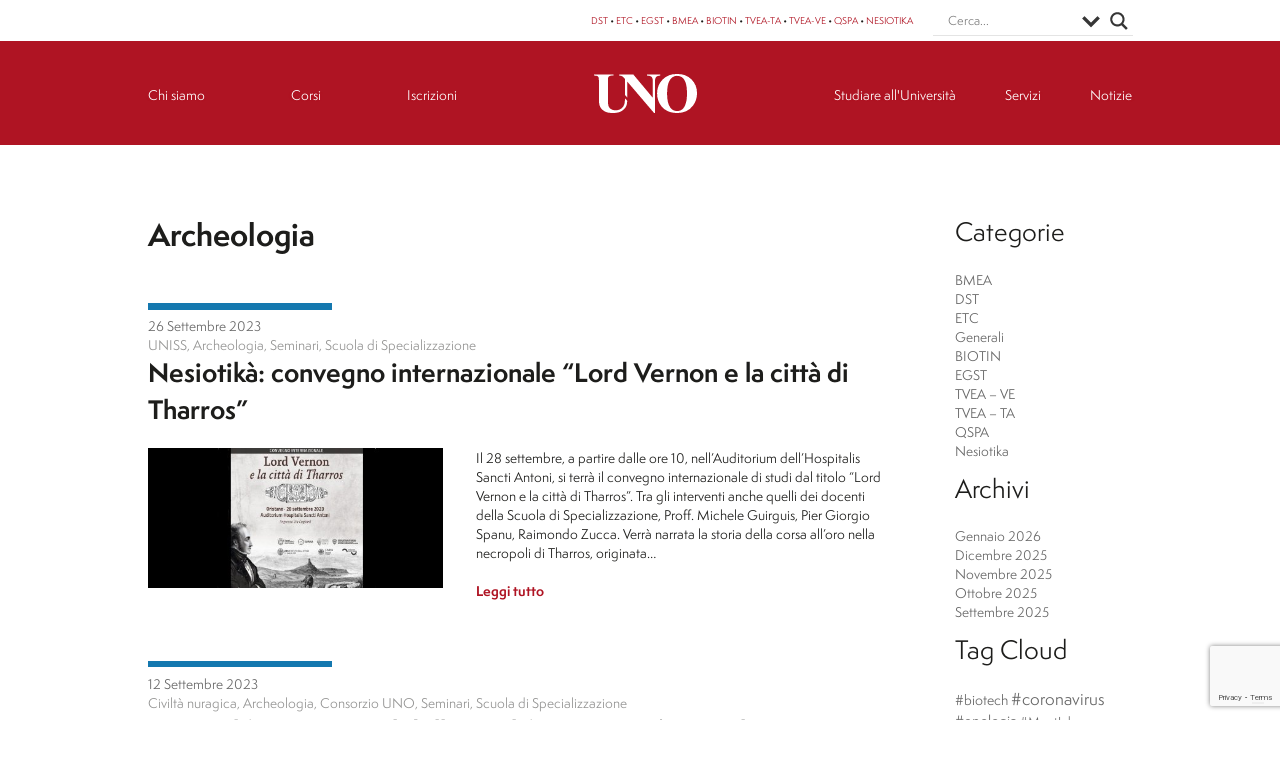

--- FILE ---
content_type: text/html; charset=UTF-8
request_url: https://consorziouno.it/notizie/tag/archeologia/page/6/
body_size: 22266
content:
                <!DOCTYPE html>
<html lang="it-IT" dir="ltr">
                
<head>
    
            <meta name="viewport" content="width=device-width, initial-scale=1.0">
        <meta http-equiv="X-UA-Compatible" content="IE=edge" />
        

        
            <meta http-equiv="Content-Type" content="text/html; charset=UTF-8" />
    <link rel="profile" href="http://gmpg.org/xfn/11" />
    <link rel="pingback" href="https://consorziouno.it/xmlrpc.php" />
    <title>Tag: Archeologia | Pagina 6 | UNO &#8211; L&#039;Università a Oristano</title>

<!-- Google Tag Manager for WordPress by gtm4wp.com -->
<script data-cfasync="false" data-pagespeed-no-defer>
	var gtm4wp_datalayer_name = "dataLayer";
	var dataLayer = dataLayer || [];
</script>
<!-- End Google Tag Manager for WordPress by gtm4wp.com -->
<!-- The SEO Framework by Sybre Waaijer -->
<meta name="robots" content="noindex" />
<link rel="prev" href="https://consorziouno.it/notizie/tag/archeologia/page/5/" />
<link rel="next" href="https://consorziouno.it/notizie/tag/archeologia/page/7/" />
<meta property="og:type" content="website" />
<meta property="og:locale" content="it_IT" />
<meta property="og:site_name" content="UNO &#8211; L&#039;Università a Oristano" />
<meta property="og:title" content="Tag: Archeologia | Pagina 6 | UNO &#8211; L&#039;Università a Oristano" />
<meta property="og:url" content="https://consorziouno.it/notizie/tag/archeologia/page/6/" />
<meta property="og:image" content="https://consorziouno.it/wp-content/uploads/2019/06/UNO-favicon-ROSSA.jpg" />
<meta property="og:image:width" content="512" />
<meta property="og:image:height" content="512" />
<meta name="twitter:card" content="summary_large_image" />
<meta name="twitter:title" content="Tag: Archeologia | Pagina 6 | UNO &#8211; L&#039;Università a Oristano" />
<meta name="twitter:image" content="https://consorziouno.it/wp-content/uploads/2019/06/UNO-favicon-ROSSA.jpg" />
<script type="application/ld+json">{"@context":"https://schema.org","@graph":[{"@type":"WebSite","@id":"https://consorziouno.it/#/schema/WebSite","url":"https://consorziouno.it/","name":"UNO &#8211; L&#039;Università a Oristano","inLanguage":"it-IT","potentialAction":{"@type":"SearchAction","target":{"@type":"EntryPoint","urlTemplate":"https://consorziouno.it/search/{search_term_string}/"},"query-input":"required name=search_term_string"},"publisher":{"@type":"Organization","@id":"https://consorziouno.it/#/schema/Organization","name":"UNO &#8211; L&#039;Università a Oristano","url":"https://consorziouno.it/","logo":{"@type":"ImageObject","url":"https://consorziouno.it/wp-content/uploads/2019/06/UNO-favicon-ROSSA.jpg","contentUrl":"https://consorziouno.it/wp-content/uploads/2019/06/UNO-favicon-ROSSA.jpg","width":512,"height":512}}},{"@type":"CollectionPage","@id":"https://consorziouno.it/notizie/tag/archeologia/page/6/","url":"https://consorziouno.it/notizie/tag/archeologia/page/6/","name":"Tag: Archeologia | Pagina 6 | UNO &#8211; L&#039;Università a Oristano","inLanguage":"it-IT","isPartOf":{"@id":"https://consorziouno.it/#/schema/WebSite"},"breadcrumb":{"@type":"BreadcrumbList","@id":"https://consorziouno.it/#/schema/BreadcrumbList","itemListElement":[{"@type":"ListItem","position":1,"item":"https://consorziouno.it/","name":"UNO &#8211; L&#039;Università a Oristano"},{"@type":"ListItem","position":2,"name":"Tag: Archeologia"}]}}]}</script>
<!-- / The SEO Framework by Sybre Waaijer | 14.56ms meta | 6.93ms boot -->

<link rel='dns-prefetch' href='//maxcdn.bootstrapcdn.com' />
<link rel="alternate" type="application/rss+xml" title="UNO - L&#039;Università a Oristano &raquo; Archeologia Feed del tag" href="https://consorziouno.it/notizie/tag/archeologia/feed/" />
<link rel='stylesheet' id='wp-block-library-css' href='https://consorziouno.it/wp-includes/css/dist/block-library/style.min.css?ver=6.8.3' type='text/css' media='all' />
<style id='classic-theme-styles-inline-css' type='text/css'>
/*! This file is auto-generated */
.wp-block-button__link{color:#fff;background-color:#32373c;border-radius:9999px;box-shadow:none;text-decoration:none;padding:calc(.667em + 2px) calc(1.333em + 2px);font-size:1.125em}.wp-block-file__button{background:#32373c;color:#fff;text-decoration:none}
</style>
<style id='safe-svg-svg-icon-style-inline-css' type='text/css'>
.safe-svg-cover{text-align:center}.safe-svg-cover .safe-svg-inside{display:inline-block;max-width:100%}.safe-svg-cover svg{fill:currentColor;height:100%;max-height:100%;max-width:100%;width:100%}

</style>
<style id='global-styles-inline-css' type='text/css'>
:root{--wp--preset--aspect-ratio--square: 1;--wp--preset--aspect-ratio--4-3: 4/3;--wp--preset--aspect-ratio--3-4: 3/4;--wp--preset--aspect-ratio--3-2: 3/2;--wp--preset--aspect-ratio--2-3: 2/3;--wp--preset--aspect-ratio--16-9: 16/9;--wp--preset--aspect-ratio--9-16: 9/16;--wp--preset--color--black: #000000;--wp--preset--color--cyan-bluish-gray: #abb8c3;--wp--preset--color--white: #ffffff;--wp--preset--color--pale-pink: #f78da7;--wp--preset--color--vivid-red: #cf2e2e;--wp--preset--color--luminous-vivid-orange: #ff6900;--wp--preset--color--luminous-vivid-amber: #fcb900;--wp--preset--color--light-green-cyan: #7bdcb5;--wp--preset--color--vivid-green-cyan: #00d084;--wp--preset--color--pale-cyan-blue: #8ed1fc;--wp--preset--color--vivid-cyan-blue: #0693e3;--wp--preset--color--vivid-purple: #9b51e0;--wp--preset--gradient--vivid-cyan-blue-to-vivid-purple: linear-gradient(135deg,rgba(6,147,227,1) 0%,rgb(155,81,224) 100%);--wp--preset--gradient--light-green-cyan-to-vivid-green-cyan: linear-gradient(135deg,rgb(122,220,180) 0%,rgb(0,208,130) 100%);--wp--preset--gradient--luminous-vivid-amber-to-luminous-vivid-orange: linear-gradient(135deg,rgba(252,185,0,1) 0%,rgba(255,105,0,1) 100%);--wp--preset--gradient--luminous-vivid-orange-to-vivid-red: linear-gradient(135deg,rgba(255,105,0,1) 0%,rgb(207,46,46) 100%);--wp--preset--gradient--very-light-gray-to-cyan-bluish-gray: linear-gradient(135deg,rgb(238,238,238) 0%,rgb(169,184,195) 100%);--wp--preset--gradient--cool-to-warm-spectrum: linear-gradient(135deg,rgb(74,234,220) 0%,rgb(151,120,209) 20%,rgb(207,42,186) 40%,rgb(238,44,130) 60%,rgb(251,105,98) 80%,rgb(254,248,76) 100%);--wp--preset--gradient--blush-light-purple: linear-gradient(135deg,rgb(255,206,236) 0%,rgb(152,150,240) 100%);--wp--preset--gradient--blush-bordeaux: linear-gradient(135deg,rgb(254,205,165) 0%,rgb(254,45,45) 50%,rgb(107,0,62) 100%);--wp--preset--gradient--luminous-dusk: linear-gradient(135deg,rgb(255,203,112) 0%,rgb(199,81,192) 50%,rgb(65,88,208) 100%);--wp--preset--gradient--pale-ocean: linear-gradient(135deg,rgb(255,245,203) 0%,rgb(182,227,212) 50%,rgb(51,167,181) 100%);--wp--preset--gradient--electric-grass: linear-gradient(135deg,rgb(202,248,128) 0%,rgb(113,206,126) 100%);--wp--preset--gradient--midnight: linear-gradient(135deg,rgb(2,3,129) 0%,rgb(40,116,252) 100%);--wp--preset--font-size--small: 13px;--wp--preset--font-size--medium: 20px;--wp--preset--font-size--large: 36px;--wp--preset--font-size--x-large: 42px;--wp--preset--spacing--20: 0.44rem;--wp--preset--spacing--30: 0.67rem;--wp--preset--spacing--40: 1rem;--wp--preset--spacing--50: 1.5rem;--wp--preset--spacing--60: 2.25rem;--wp--preset--spacing--70: 3.38rem;--wp--preset--spacing--80: 5.06rem;--wp--preset--shadow--natural: 6px 6px 9px rgba(0, 0, 0, 0.2);--wp--preset--shadow--deep: 12px 12px 50px rgba(0, 0, 0, 0.4);--wp--preset--shadow--sharp: 6px 6px 0px rgba(0, 0, 0, 0.2);--wp--preset--shadow--outlined: 6px 6px 0px -3px rgba(255, 255, 255, 1), 6px 6px rgba(0, 0, 0, 1);--wp--preset--shadow--crisp: 6px 6px 0px rgba(0, 0, 0, 1);}:where(.is-layout-flex){gap: 0.5em;}:where(.is-layout-grid){gap: 0.5em;}body .is-layout-flex{display: flex;}.is-layout-flex{flex-wrap: wrap;align-items: center;}.is-layout-flex > :is(*, div){margin: 0;}body .is-layout-grid{display: grid;}.is-layout-grid > :is(*, div){margin: 0;}:where(.wp-block-columns.is-layout-flex){gap: 2em;}:where(.wp-block-columns.is-layout-grid){gap: 2em;}:where(.wp-block-post-template.is-layout-flex){gap: 1.25em;}:where(.wp-block-post-template.is-layout-grid){gap: 1.25em;}.has-black-color{color: var(--wp--preset--color--black) !important;}.has-cyan-bluish-gray-color{color: var(--wp--preset--color--cyan-bluish-gray) !important;}.has-white-color{color: var(--wp--preset--color--white) !important;}.has-pale-pink-color{color: var(--wp--preset--color--pale-pink) !important;}.has-vivid-red-color{color: var(--wp--preset--color--vivid-red) !important;}.has-luminous-vivid-orange-color{color: var(--wp--preset--color--luminous-vivid-orange) !important;}.has-luminous-vivid-amber-color{color: var(--wp--preset--color--luminous-vivid-amber) !important;}.has-light-green-cyan-color{color: var(--wp--preset--color--light-green-cyan) !important;}.has-vivid-green-cyan-color{color: var(--wp--preset--color--vivid-green-cyan) !important;}.has-pale-cyan-blue-color{color: var(--wp--preset--color--pale-cyan-blue) !important;}.has-vivid-cyan-blue-color{color: var(--wp--preset--color--vivid-cyan-blue) !important;}.has-vivid-purple-color{color: var(--wp--preset--color--vivid-purple) !important;}.has-black-background-color{background-color: var(--wp--preset--color--black) !important;}.has-cyan-bluish-gray-background-color{background-color: var(--wp--preset--color--cyan-bluish-gray) !important;}.has-white-background-color{background-color: var(--wp--preset--color--white) !important;}.has-pale-pink-background-color{background-color: var(--wp--preset--color--pale-pink) !important;}.has-vivid-red-background-color{background-color: var(--wp--preset--color--vivid-red) !important;}.has-luminous-vivid-orange-background-color{background-color: var(--wp--preset--color--luminous-vivid-orange) !important;}.has-luminous-vivid-amber-background-color{background-color: var(--wp--preset--color--luminous-vivid-amber) !important;}.has-light-green-cyan-background-color{background-color: var(--wp--preset--color--light-green-cyan) !important;}.has-vivid-green-cyan-background-color{background-color: var(--wp--preset--color--vivid-green-cyan) !important;}.has-pale-cyan-blue-background-color{background-color: var(--wp--preset--color--pale-cyan-blue) !important;}.has-vivid-cyan-blue-background-color{background-color: var(--wp--preset--color--vivid-cyan-blue) !important;}.has-vivid-purple-background-color{background-color: var(--wp--preset--color--vivid-purple) !important;}.has-black-border-color{border-color: var(--wp--preset--color--black) !important;}.has-cyan-bluish-gray-border-color{border-color: var(--wp--preset--color--cyan-bluish-gray) !important;}.has-white-border-color{border-color: var(--wp--preset--color--white) !important;}.has-pale-pink-border-color{border-color: var(--wp--preset--color--pale-pink) !important;}.has-vivid-red-border-color{border-color: var(--wp--preset--color--vivid-red) !important;}.has-luminous-vivid-orange-border-color{border-color: var(--wp--preset--color--luminous-vivid-orange) !important;}.has-luminous-vivid-amber-border-color{border-color: var(--wp--preset--color--luminous-vivid-amber) !important;}.has-light-green-cyan-border-color{border-color: var(--wp--preset--color--light-green-cyan) !important;}.has-vivid-green-cyan-border-color{border-color: var(--wp--preset--color--vivid-green-cyan) !important;}.has-pale-cyan-blue-border-color{border-color: var(--wp--preset--color--pale-cyan-blue) !important;}.has-vivid-cyan-blue-border-color{border-color: var(--wp--preset--color--vivid-cyan-blue) !important;}.has-vivid-purple-border-color{border-color: var(--wp--preset--color--vivid-purple) !important;}.has-vivid-cyan-blue-to-vivid-purple-gradient-background{background: var(--wp--preset--gradient--vivid-cyan-blue-to-vivid-purple) !important;}.has-light-green-cyan-to-vivid-green-cyan-gradient-background{background: var(--wp--preset--gradient--light-green-cyan-to-vivid-green-cyan) !important;}.has-luminous-vivid-amber-to-luminous-vivid-orange-gradient-background{background: var(--wp--preset--gradient--luminous-vivid-amber-to-luminous-vivid-orange) !important;}.has-luminous-vivid-orange-to-vivid-red-gradient-background{background: var(--wp--preset--gradient--luminous-vivid-orange-to-vivid-red) !important;}.has-very-light-gray-to-cyan-bluish-gray-gradient-background{background: var(--wp--preset--gradient--very-light-gray-to-cyan-bluish-gray) !important;}.has-cool-to-warm-spectrum-gradient-background{background: var(--wp--preset--gradient--cool-to-warm-spectrum) !important;}.has-blush-light-purple-gradient-background{background: var(--wp--preset--gradient--blush-light-purple) !important;}.has-blush-bordeaux-gradient-background{background: var(--wp--preset--gradient--blush-bordeaux) !important;}.has-luminous-dusk-gradient-background{background: var(--wp--preset--gradient--luminous-dusk) !important;}.has-pale-ocean-gradient-background{background: var(--wp--preset--gradient--pale-ocean) !important;}.has-electric-grass-gradient-background{background: var(--wp--preset--gradient--electric-grass) !important;}.has-midnight-gradient-background{background: var(--wp--preset--gradient--midnight) !important;}.has-small-font-size{font-size: var(--wp--preset--font-size--small) !important;}.has-medium-font-size{font-size: var(--wp--preset--font-size--medium) !important;}.has-large-font-size{font-size: var(--wp--preset--font-size--large) !important;}.has-x-large-font-size{font-size: var(--wp--preset--font-size--x-large) !important;}
:where(.wp-block-post-template.is-layout-flex){gap: 1.25em;}:where(.wp-block-post-template.is-layout-grid){gap: 1.25em;}
:where(.wp-block-columns.is-layout-flex){gap: 2em;}:where(.wp-block-columns.is-layout-grid){gap: 2em;}
:root :where(.wp-block-pullquote){font-size: 1.5em;line-height: 1.6;}
</style>
<link rel='stylesheet' id='contact-form-7-css' href='https://consorziouno.it/wp-content/plugins/contact-form-7/includes/css/styles.css?ver=6.1.3' type='text/css' media='all' />
<link rel='stylesheet' id='plugin-upgrade-font-awesome-css' href='//maxcdn.bootstrapcdn.com/font-awesome/4.7.0/css/font-awesome.min.css?ver=6.8.3' type='text/css' media='all' />
<link rel='stylesheet' id='magnific-popup-css' href='https://consorziouno.it/wp-content/plugins/divi-builder/includes/builder/feature/dynamic-assets/assets/css/magnific_popup.css?ver=2.5.62' type='text/css' media='all' />
<link rel='stylesheet' id='dsm-animate-css' href='https://consorziouno.it/wp-content/plugins/supreme-modules-for-divi/public/css/animate.css?ver=2.5.62' type='text/css' media='all' />
<link rel='stylesheet' id='wpdreams-asl-basic-css' href='https://consorziouno.it/wp-content/plugins/ajax-search-lite/css/style.basic.css?ver=4.13.4' type='text/css' media='all' />
<style id='wpdreams-asl-basic-inline-css' type='text/css'>

					div[id*='ajaxsearchlitesettings'].searchsettings .asl_option_inner label {
						font-size: 0px !important;
						color: rgba(0, 0, 0, 0);
					}
					div[id*='ajaxsearchlitesettings'].searchsettings .asl_option_inner label:after {
						font-size: 11px !important;
						position: absolute;
						top: 0;
						left: 0;
						z-index: 1;
					}
					.asl_w_container {
						width: 100%;
						margin: 0px 0px 0px 0px;
						min-width: 200px;
					}
					div[id*='ajaxsearchlite'].asl_m {
						width: 100%;
					}
					div[id*='ajaxsearchliteres'].wpdreams_asl_results div.resdrg span.highlighted {
						font-weight: bold;
						color: rgba(217, 49, 43, 1);
						background-color: rgba(238, 238, 238, 1);
					}
					div[id*='ajaxsearchliteres'].wpdreams_asl_results .results img.asl_image {
						width: 70px;
						height: 70px;
						object-fit: cover;
					}
					div[id*='ajaxsearchlite'].asl_r .results {
						max-height: none;
					}
					div[id*='ajaxsearchlite'].asl_r {
						position: absolute;
					}
				
							.asl_w, .asl_w * {font-family:inherit !important;}
							.asl_m input[type=search]::placeholder{font-family:inherit !important;}
							.asl_m input[type=search]::-webkit-input-placeholder{font-family:inherit !important;}
							.asl_m input[type=search]::-moz-placeholder{font-family:inherit !important;}
							.asl_m input[type=search]:-ms-input-placeholder{font-family:inherit !important;}
						
						div.asl_r.asl_w.vertical .results .item::after {
							display: block;
							position: absolute;
							bottom: 0;
							content: '';
							height: 1px;
							width: 100%;
							background: #D8D8D8;
						}
						div.asl_r.asl_w.vertical .results .item.asl_last_item::after {
							display: none;
						}
					
</style>
<link rel='stylesheet' id='wpdreams-asl-instance-css' href='https://consorziouno.it/wp-content/plugins/ajax-search-lite/css/style-underline.css?ver=4.13.4' type='text/css' media='all' />
<link rel='stylesheet' id='image-size-selection-for-divi-styles-css' href='https://consorziouno.it/wp-content/plugins/image-size-selection-for-divi/styles/style-dbp.min.css?ver=1.0.2' type='text/css' media='all' />
<link rel='stylesheet' id='supreme-modules-for-divi-styles-css' href='https://consorziouno.it/wp-content/plugins/supreme-modules-for-divi/styles/style-dbp.min.css?ver=2.5.62' type='text/css' media='all' />
<link rel='stylesheet' id='divi-builder-style-css' href='https://consorziouno.it/wp-content/plugins/divi-builder/css/style-static.min.css?ver=4.27.4' type='text/css' media='all' />
<link rel='stylesheet' id='nucleus-css' href='https://consorziouno.it/wp-content/plugins/gantry5/engines/nucleus/css-compiled/nucleus.css?ver=6.8.3' type='text/css' media='all' />
<link rel='stylesheet' id='uno_articoli-css' href='https://consorziouno.it/wp-content/themes/g5_uno/custom/css-compiled/uno_articoli.css?ver=696d9ed5' type='text/css' media='all' />
<link rel='stylesheet' id='wordpress-css' href='https://consorziouno.it/wp-content/plugins/gantry5/engines/nucleus/css-compiled/wordpress.css?ver=6.8.3' type='text/css' media='all' />
<link rel='stylesheet' id='style-css' href='https://consorziouno.it/wp-content/themes/g5_uno/style.css?ver=6.8.3' type='text/css' media='all' />
<link rel='stylesheet' id='font-awesome.min-css' href='https://consorziouno.it/wp-content/plugins/gantry5/assets/css/font-awesome.min.css?ver=6.8.3' type='text/css' media='all' />
<link rel='stylesheet' id='uno-wordpress_articoli-css' href='https://consorziouno.it/wp-content/themes/g5_uno/custom/css-compiled/uno-wordpress_articoli.css?ver=6.8.3' type='text/css' media='all' />
<link rel='stylesheet' id='custom_articoli-css' href='https://consorziouno.it/wp-content/themes/g5_uno/custom/css-compiled/custom_articoli.css?ver=6.8.3' type='text/css' media='all' />
<script type="text/javascript" src="https://consorziouno.it/wp-includes/js/jquery/jquery.min.js?ver=3.7.1" id="jquery-core-js"></script>
<script type="text/javascript" src="https://consorziouno.it/wp-includes/js/jquery/jquery-migrate.min.js?ver=3.4.1" id="jquery-migrate-js"></script>
<script type="text/javascript" src="https://consorziouno.it/wp-content/plugins/sticky-menu-or-anything-on-scroll/assets/js/jq-sticky-anything.min.js?ver=2.1.1" id="stickyAnythingLib-js"></script>
<script type="text/javascript" src="https://consorziouno.it/wp-content/plugins/wp-charts/js/Chart.min.js?ver=6.8.3" id="charts-js-js"></script>
<link rel="https://api.w.org/" href="https://consorziouno.it/wp-json/" /><link rel="alternate" title="JSON" type="application/json" href="https://consorziouno.it/wp-json/wp/v2/tags/152" /><link rel="EditURI" type="application/rsd+xml" title="RSD" href="https://consorziouno.it/xmlrpc.php?rsd" />
<link rel="stylesheet" href="https://cdnjs.cloudflare.com/ajax/libs/fullcalendar/3.10.0/fullcalendar.min.css" />
<script src="https://cdnjs.cloudflare.com/ajax/libs/moment.js/2.24.0/moment.min.js"></script>
<script src="https://cdnjs.cloudflare.com/ajax/libs/fullcalendar/3.10.0/fullcalendar.min.js"></script>
<script src="https://cdnjs.cloudflare.com/ajax/libs/fullcalendar/3.10.0/locale/it.js"></script>
<script src="https://cdnjs.cloudflare.com/ajax/libs/fullcalendar/3.10.0/gcal.min.js"></script>

<!-- Google Tag Manager for WordPress by gtm4wp.com -->
<!-- GTM Container placement set to automatic -->
<script data-cfasync="false" data-pagespeed-no-defer>
	var dataLayer_content = {"pagePostType":"post","pagePostType2":"tag-post"};
	dataLayer.push( dataLayer_content );
</script>
<script data-cfasync="false" data-pagespeed-no-defer>
(function(w,d,s,l,i){w[l]=w[l]||[];w[l].push({'gtm.start':
new Date().getTime(),event:'gtm.js'});var f=d.getElementsByTagName(s)[0],
j=d.createElement(s),dl=l!='dataLayer'?'&l='+l:'';j.async=true;j.src=
'//www.googletagmanager.com/gtm.js?id='+i+dl;f.parentNode.insertBefore(j,f);
})(window,document,'script','dataLayer','GTM-WQJBQGL');
</script>
<!-- End Google Tag Manager for WordPress by gtm4wp.com -->      <meta name="onesignal" content="wordpress-plugin"/>
            <script>

      window.OneSignalDeferred = window.OneSignalDeferred || [];

      OneSignalDeferred.push(function(OneSignal) {
        var oneSignal_options = {};
        window._oneSignalInitOptions = oneSignal_options;

        oneSignal_options['serviceWorkerParam'] = { scope: '/' };
oneSignal_options['serviceWorkerPath'] = 'OneSignalSDKWorker.js.php';

        OneSignal.Notifications.setDefaultUrl("https://consorziouno.it");

        oneSignal_options['wordpress'] = true;
oneSignal_options['appId'] = '9bf09bc5-386c-4103-9dc1-a0c527d0e630';
oneSignal_options['allowLocalhostAsSecureOrigin'] = true;
oneSignal_options['welcomeNotification'] = { };
oneSignal_options['welcomeNotification']['title'] = "Benvenuto";
oneSignal_options['welcomeNotification']['message'] = "Grazie di aver sottoscritto le nostre notifiche";
oneSignal_options['path'] = "https://consorziouno.it/wp-content/plugins/onesignal-free-web-push-notifications/sdk_files/";
oneSignal_options['safari_web_id'] = "web.onesignal.auto.548f76b5-1495-4e31-bc8e-b1b76d8ec8fd";
oneSignal_options['persistNotification'] = true;
oneSignal_options['promptOptions'] = { };
              OneSignal.init(window._oneSignalInitOptions);
                    });

      function documentInitOneSignal() {
        var oneSignal_elements = document.getElementsByClassName("OneSignal-prompt");

        var oneSignalLinkClickHandler = function(event) { OneSignal.Notifications.requestPermission(); event.preventDefault(); };        for(var i = 0; i < oneSignal_elements.length; i++)
          oneSignal_elements[i].addEventListener('click', oneSignalLinkClickHandler, false);
      }

      if (document.readyState === 'complete') {
           documentInitOneSignal();
      }
      else {
           window.addEventListener("load", function(event){
               documentInitOneSignal();
          });
      }
    </script>
<!--[if lte IE 8]><script src="https://consorziouno.it/wp-content/plugins/wp-charts/js/excanvas.compiled.js"></script><![endif]-->	<style>
    			/*wp_charts_js responsive canvas CSS override*/
    			.wp_charts_canvas {
    				width:100%!important;
    				max-width:100%;
    			}

    			@media screen and (max-width:480px) {
    				div.wp-chart-wrap {
    					width:100%!important;
    					float: none!important;
						margin-left: auto!important;
						margin-right: auto!important;
						text-align: center;
    				}
    			}
    		</style><link rel="icon" href="https://consorziouno.it/wp-content/uploads/2019/06/UNO-favicon-ROSSA-320x320.jpg" sizes="32x32" />
<link rel="icon" href="https://consorziouno.it/wp-content/uploads/2019/06/UNO-favicon-ROSSA-320x320.jpg" sizes="192x192" />
<link rel="apple-touch-icon" href="https://consorziouno.it/wp-content/uploads/2019/06/UNO-favicon-ROSSA-320x320.jpg" />
<meta name="msapplication-TileImage" content="https://consorziouno.it/wp-content/uploads/2019/06/UNO-favicon-ROSSA-320x320.jpg" />
		<style type="text/css" id="wp-custom-css">
			.g-main-nav .g-toplevel > li.g-fullwidth .g-dropdown-column .g-grid {
    padding: 1.5rem 0.375rem;
    background-color: #fff;
}		</style>
		
                
</head>

    
    <body class="gantry g-offcanvas-left g-2column-right g-style- archive paged tag tag-archeologia tag-152 paged-6 tag-paged-6 wp-theme-g5_uno site outline-articoli dir-ltr et_divi_builder et-db">
        
                    

        <div id="g-offcanvas"  data-g-offcanvas-swipe="0" data-g-offcanvas-css3="1">
                        <div class="g-grid">                        

        <div class="g-block size-100">
             <div id="mobile-menu-8685-particle" class="g-content g-particle">            <div id="g-mobilemenu-container" data-g-menu-breakpoint="48rem"></div>
            </div>
        </div>
            </div>
                    <div class="g-grid">                        

        <div class="g-block size-100 hide hidden">
             <div id="menu-8884-particle" class="g-content g-particle">            <nav class="g-main-nav" role="navigation" data-g-mobile-target data-g-hover-expand="false">
    <ul class="g-toplevel">
                                                                                                    
        <li class="g-menu-item g-menu-item-type-post_type g-menu-item-2288 g-standard  " title="Home">
            <a class="g-menu-item-container" href="https://consorziouno.it/">
                                                                <span class="g-menu-item-content">
                                    <span class="g-menu-item-title">Home</span>
            
                    </span>
                                                </a>
                                </li>
    
                                                                                        
        <li class="g-menu-item g-menu-item-type-separator g-menu-item-1843 g-parent g-standard  " title="Chi siamo">
            <div class="g-menu-item-container" data-g-menuparent="">                                                                            <span class="g-separator g-menu-item-content">            <span class="g-menu-item-title">Chi siamo</span>
            </span>
                                            <span class="g-menu-parent-indicator"></span>                            </div>                                            <ul class="g-dropdown g-inactive g-fade g-dropdown-right">
            <li class="g-dropdown-column">
                        <div class="g-grid">
                        <div class="g-block size-100">
            <ul class="g-sublevel">
                <li class="g-level-1 g-go-back">
                    <a class="g-menu-item-container" href="#" data-g-menuparent=""><span>Back</span></a>
                </li>
                                                                                                            
        <li class="g-menu-item g-menu-item-type-post_type g-menu-item-27633  " title="Il Consorzio">
            <a class="g-menu-item-container" href="https://consorziouno.it/il-consorzio/">
                                                                <span class="g-menu-item-content">
                                    <span class="g-menu-item-title">Il Consorzio</span>
            
                    </span>
                                                </a>
                                </li>
    
                                                                                        
        <li class="g-menu-item g-menu-item-type-post_type g-menu-item-1846  " title="La storia">
            <a class="g-menu-item-container" href="https://consorziouno.it/la-storia/">
                                                                <span class="g-menu-item-content">
                                    <span class="g-menu-item-title">La storia</span>
            
                    </span>
                                                </a>
                                </li>
    
                                                                                        
        <li class="g-menu-item g-menu-item-type-post_type g-menu-item-1847  " title="Le sedi">
            <a class="g-menu-item-container" href="https://consorziouno.it/le-sedi/">
                                                                <span class="g-menu-item-content">
                                    <span class="g-menu-item-title">Le sedi</span>
            
                    </span>
                                                </a>
                                </li>
    
                                                                                        
        <li class="g-menu-item g-menu-item-type-post_type g-menu-item-4964  " title="Privacy policy">
            <a class="g-menu-item-container" href="https://consorziouno.it/privacy-policy/">
                                                                <span class="g-menu-item-content">
                                    <span class="g-menu-item-title">Privacy policy</span>
            
                    </span>
                                                </a>
                                </li>
    
                                                                                        
        <li class="g-menu-item g-menu-item-type-post_type g-menu-item-4965  " title="Amministrazione trasparente">
            <a class="g-menu-item-container" href="https://consorziouno.it/trasparenza/">
                                                                <span class="g-menu-item-content">
                                    <span class="g-menu-item-title">Amministrazione trasparente</span>
            
                    </span>
                                                </a>
                                </li>
    
    
            </ul>
        </div>
            </div>

            </li>
        </ul>
            </li>
    
                                                                                        
        <li class="g-menu-item g-menu-item-type-separator g-menu-item-1849 g-parent g-standard  " title="Corsi">
            <div class="g-menu-item-container" data-g-menuparent="">                                                                            <span class="g-separator g-menu-item-content">            <span class="g-menu-item-title">Corsi</span>
            </span>
                                            <span class="g-menu-parent-indicator"></span>                            </div>                                            <ul class="g-dropdown g-inactive g-fade g-dropdown-right">
            <li class="g-dropdown-column">
                        <div class="g-grid">
                        <div class="g-block size-100">
            <ul class="g-sublevel">
                <li class="g-level-1 g-go-back">
                    <a class="g-menu-item-container" href="#" data-g-menuparent=""><span>Back</span></a>
                </li>
                                                                                                            
        <li class="g-menu-item g-menu-item-type-post_type g-menu-item-1853  " title="Tecnologie Alimentari">
            <a class="g-menu-item-container" href="https://consorziouno.it/tvea-ta/">
                                                                <span class="g-menu-item-content">
                                    <span class="g-menu-item-title">Tecnologie Alimentari</span>
            
                    </span>
                                                </a>
                                </li>
    
                                                                                        
        <li class="g-menu-item g-menu-item-type-post_type g-menu-item-1854  " title="Viticoltura ed Enologia">
            <a class="g-menu-item-container" href="https://consorziouno.it/tvea-ve/">
                                                                <span class="g-menu-item-content">
                                    <span class="g-menu-item-title">Viticoltura ed Enologia</span>
            
                    </span>
                                                </a>
                                </li>
    
                                                                                        
        <li class="g-menu-item g-menu-item-type-post_type g-menu-item-1855  " title="Qualità e Sicurezza dei Prodotti Alimentari">
            <a class="g-menu-item-container" href="https://consorziouno.it/qspa/">
                                                                <span class="g-menu-item-content">
                                    <span class="g-menu-item-title">Qualità e Sicurezza dei Prodotti Alimentari</span>
            
                    </span>
                                                </a>
                                </li>
    
                                                                                        
        <li class="g-menu-item g-menu-item-type-post_type g-menu-item-1856  " title="Scuola di Specializzazione in Beni Archeologici">
            <a class="g-menu-item-container" href="https://consorziouno.it/nesiotika/">
                                                                <span class="g-menu-item-content">
                                    <span class="g-menu-item-title">Scuola di Specializzazione in Beni Archeologici</span>
            
                    </span>
                                                </a>
                                </li>
    
                                                                                        
        <li class="g-menu-item g-menu-item-type-post_type g-menu-item-29005  " title="Progettazione e Gestione delle Destinazioni">
            <a class="g-menu-item-container" href="https://consorziouno.it/dst/">
                                                                <span class="g-menu-item-content">
                                    <span class="g-menu-item-title">Progettazione e Gestione delle Destinazioni</span>
            
                    </span>
                                                </a>
                                </li>
    
                                                                                        
        <li class="g-menu-item g-menu-item-type-post_type g-menu-item-29007  " title="Progettazione e Gestione degli Eventi e del Turismo Culturale">
            <a class="g-menu-item-container" href="https://consorziouno.it/etc/">
                                                                <span class="g-menu-item-content">
                                    <span class="g-menu-item-title">Progettazione e Gestione degli Eventi e del Turismo Culturale</span>
            
                    </span>
                                                </a>
                                </li>
    
                                                                                        
        <li class="g-menu-item g-menu-item-type-post_type g-menu-item-1851  " title="Economia e Gestione dei Servizi Turistici (non attivo per l&#039;A.A. 25/26)">
            <a class="g-menu-item-container" href="https://consorziouno.it/egst/">
                                                                <span class="g-menu-item-content">
                                    <span class="g-menu-item-title">Economia e Gestione dei Servizi Turistici (non attivo per l&#039;A.A. 25/26)</span>
            
                    </span>
                                                </a>
                                </li>
    
                                                                                        
        <li class="g-menu-item g-menu-item-type-post_type g-menu-item-29006  " title="Biotecnologie Marine e degli Ecosistemi Acquatici">
            <a class="g-menu-item-container" href="https://consorziouno.it/bmea/">
                                                                <span class="g-menu-item-content">
                                    <span class="g-menu-item-title">Biotecnologie Marine e degli Ecosistemi Acquatici</span>
            
                    </span>
                                                </a>
                                </li>
    
                                                                                        
        <li class="g-menu-item g-menu-item-type-post_type g-menu-item-1852  " title="Biotecnologie Industriali e Ambientali (non attivo per l&#039;A.A. 25/26)">
            <a class="g-menu-item-container" href="https://consorziouno.it/biotin/">
                                                                <span class="g-menu-item-content">
                                    <span class="g-menu-item-title">Biotecnologie Industriali e Ambientali (non attivo per l&#039;A.A. 25/26)</span>
            
                    </span>
                                                </a>
                                </li>
    
    
            </ul>
        </div>
            </div>

            </li>
        </ul>
            </li>
    
                                                                                        
        <li class="g-menu-item g-menu-item-type-separator g-menu-item-1857 g-parent g-standard  " title="Iscrizioni">
            <div class="g-menu-item-container" data-g-menuparent="">                                                                            <span class="g-separator g-menu-item-content">            <span class="g-menu-item-title">Iscrizioni</span>
            </span>
                                            <span class="g-menu-parent-indicator"></span>                            </div>                                            <ul class="g-dropdown g-inactive g-fade g-dropdown-right">
            <li class="g-dropdown-column">
                        <div class="g-grid">
                        <div class="g-block size-100">
            <ul class="g-sublevel">
                <li class="g-level-1 g-go-back">
                    <a class="g-menu-item-container" href="#" data-g-menuparent=""><span>Back</span></a>
                </li>
                                                                                                            
        <li class="g-menu-item g-menu-item-type-taxonomy g-menu-item-1859  " title="Notizie">
            <a class="g-menu-item-container" href="https://consorziouno.it/notizie/tag/iscrizioni/">
                                                                <span class="g-menu-item-content">
                                    <span class="g-menu-item-title">Notizie</span>
            
                    </span>
                                                </a>
                                </li>
    
                                                                                        
        <li class="g-menu-item g-menu-item-type-custom g-menu-item-20218  " title="Tecnologie Alimentari">
            <a class="g-menu-item-container" href="https://consorziouno.it/tvea-ta/iscrizioni/">
                                                                <span class="g-menu-item-content">
                                    <span class="g-menu-item-title">Tecnologie Alimentari</span>
            
                    </span>
                                                </a>
                                </li>
    
                                                                                        
        <li class="g-menu-item g-menu-item-type-custom g-menu-item-20220  " title="Viticoltura ed Enologia">
            <a class="g-menu-item-container" href="https://consorziouno.it/tvea-ve/iscrizioni">
                                                                <span class="g-menu-item-content">
                                    <span class="g-menu-item-title">Viticoltura ed Enologia</span>
            
                    </span>
                                                </a>
                                </li>
    
                                                                                        
        <li class="g-menu-item g-menu-item-type-custom g-menu-item-20221  " title="Qualità e Sicurezza dei Prodotti Alimentari">
            <a class="g-menu-item-container" href="https://consorziouno.it/qspa/iscrizioni/">
                                                                <span class="g-menu-item-content">
                                    <span class="g-menu-item-title">Qualità e Sicurezza dei Prodotti Alimentari</span>
            
                    </span>
                                                </a>
                                </li>
    
                                                                                        
        <li class="g-menu-item g-menu-item-type-custom g-menu-item-20222  " title="Scuola di Specializzazione in Beni Archeologici">
            <a class="g-menu-item-container" href="https://consorziouno.it/nesiotika/iscrizioni/">
                                                                <span class="g-menu-item-content">
                                    <span class="g-menu-item-title">Scuola di Specializzazione in Beni Archeologici</span>
            
                    </span>
                                                </a>
                                </li>
    
                                                                                        
        <li class="g-menu-item g-menu-item-type-custom g-menu-item-29004  " title="Progettazione e Gestione delle Destinazioni">
            <a class="g-menu-item-container" href="https://consorziouno.it/dst/iscrizioni/">
                                                                <span class="g-menu-item-content">
                                    <span class="g-menu-item-title">Progettazione e Gestione delle Destinazioni</span>
            
                    </span>
                                                </a>
                                </li>
    
                                                                                        
        <li class="g-menu-item g-menu-item-type-custom g-menu-item-29008  " title="Progettazione e Gestione degli Eventi e del Turismo Culturale">
            <a class="g-menu-item-container" href="https://consorziouno.it/etc/iscrizioni/">
                                                                <span class="g-menu-item-content">
                                    <span class="g-menu-item-title">Progettazione e Gestione degli Eventi e del Turismo Culturale</span>
            
                    </span>
                                                </a>
                                </li>
    
                                                                                        
        <li class="g-menu-item g-menu-item-type-custom g-menu-item-20216  " title="Economia e Gestione dei Servizi Turistici (non attivo per l&#039;A.A. 25/26)">
            <a class="g-menu-item-container" href="https://consorziouno.it/egst/iscrizioni/">
                                                                <span class="g-menu-item-content">
                                    <span class="g-menu-item-title">Economia e Gestione dei Servizi Turistici (non attivo per l&#039;A.A. 25/26)</span>
            
                    </span>
                                                </a>
                                </li>
    
                                                                                        
        <li class="g-menu-item g-menu-item-type-custom g-menu-item-29009  " title="Biotecnologie Marine e degli Ecosistemi Acquatici">
            <a class="g-menu-item-container" href="https://consorziouno.it/bmea/iscrizioni/">
                                                                <span class="g-menu-item-content">
                                    <span class="g-menu-item-title">Biotecnologie Marine e degli Ecosistemi Acquatici</span>
            
                    </span>
                                                </a>
                                </li>
    
                                                                                        
        <li class="g-menu-item g-menu-item-type-custom g-menu-item-20219  " title="Biotecnologie Industriali e Ambientali (non attivo per l&#039;A.A. 25/26)">
            <a class="g-menu-item-container" href="https://consorziouno.it/biotin/iscrizioni/">
                                                                <span class="g-menu-item-content">
                                    <span class="g-menu-item-title">Biotecnologie Industriali e Ambientali (non attivo per l&#039;A.A. 25/26)</span>
            
                    </span>
                                                </a>
                                </li>
    
    
            </ul>
        </div>
            </div>

            </li>
        </ul>
            </li>
    
                                                                                        
        <li class="g-menu-item g-menu-item-type-separator g-menu-item-1899 g-parent g-standard  " title="Servizi">
            <div class="g-menu-item-container" data-g-menuparent="">                                                                            <span class="g-separator g-menu-item-content">            <span class="g-menu-item-title">Servizi</span>
            </span>
                                            <span class="g-menu-parent-indicator"></span>                            </div>                                            <ul class="g-dropdown g-inactive g-fade g-dropdown-right">
            <li class="g-dropdown-column">
                        <div class="g-grid">
                        <div class="g-block size-100">
            <ul class="g-sublevel">
                <li class="g-level-1 g-go-back">
                    <a class="g-menu-item-container" href="#" data-g-menuparent=""><span>Back</span></a>
                </li>
                                                                                                            
        <li class="g-menu-item g-menu-item-type-post_type g-menu-item-2106  " title="Segreteria">
            <a class="g-menu-item-container" href="https://consorziouno.it/segreteria/">
                                                                <span class="g-menu-item-content">
                                    <span class="g-menu-item-title">Segreteria</span>
            
                    </span>
                                                </a>
                                </li>
    
                                                                                        
        <li class="g-menu-item g-menu-item-type-post_type g-menu-item-2109  " title="Ristorazione">
            <a class="g-menu-item-container" href="https://consorziouno.it/ristorazione/">
                                                                <span class="g-menu-item-content">
                                    <span class="g-menu-item-title">Ristorazione</span>
            
                    </span>
                                                </a>
                                </li>
    
                                                                                        
        <li class="g-menu-item g-menu-item-type-post_type g-menu-item-2110  " title="Campus UNO">
            <a class="g-menu-item-container" href="https://consorziouno.it/campus-uno/">
                                                                <span class="g-menu-item-content">
                                    <span class="g-menu-item-title">Campus UNO</span>
            
                    </span>
                                                </a>
                                </li>
    
                                                                                        
        <li class="g-menu-item g-menu-item-type-post_type g-menu-item-2169  " title="Biblioteca">
            <a class="g-menu-item-container" href="https://consorziouno.it/biblioteca/">
                                                                <span class="g-menu-item-content">
                                    <span class="g-menu-item-title">Biblioteca</span>
            
                    </span>
                                                </a>
                                </li>
    
                                                                                        
        <li class="g-menu-item g-menu-item-type-post_type g-menu-item-2170  " title="Sport e convenzioni">
            <a class="g-menu-item-container" href="https://consorziouno.it/sport-e-convenzioni/">
                                                                <span class="g-menu-item-content">
                                    <span class="g-menu-item-title">Sport e convenzioni</span>
            
                    </span>
                                                </a>
                                </li>
    
                                                                                        
        <li class="g-menu-item g-menu-item-type-post_type g-menu-item-2168  " title="WiFi &amp;  servizio stampa documenti">
            <a class="g-menu-item-container" href="https://consorziouno.it/infolab-wifi/">
                                                                <span class="g-menu-item-content">
                                    <span class="g-menu-item-title">WiFi &amp;  servizio stampa documenti</span>
            
                    </span>
                                                </a>
                                </li>
    
    
            </ul>
        </div>
            </div>

            </li>
        </ul>
            </li>
    
                                                                                        
        <li class="g-menu-item g-menu-item-type-post_type g-menu-item-1900 g-standard  " title="Notizie">
            <a class="g-menu-item-container" href="https://consorziouno.it/notizie/">
                                                                <span class="g-menu-item-content">
                                    <span class="g-menu-item-title">Notizie</span>
            
                    </span>
                                                </a>
                                </li>
    
                                                                                        
        <li class="g-menu-item g-menu-item-type-separator g-menu-item-1898 g-parent g-standard  " title="Studiare a Oristano">
            <div class="g-menu-item-container" data-g-menuparent="">                                                                            <span class="g-separator g-menu-item-content">            <span class="g-menu-item-title">Studiare a Oristano</span>
            </span>
                                            <span class="g-menu-parent-indicator"></span>                            </div>                                            <ul class="g-dropdown g-inactive g-fade g-dropdown-right">
            <li class="g-dropdown-column">
                        <div class="g-grid">
                        <div class="g-block size-100">
            <ul class="g-sublevel">
                <li class="g-level-1 g-go-back">
                    <a class="g-menu-item-container" href="#" data-g-menuparent=""><span>Back</span></a>
                </li>
                                                                                                            
        <li class="g-menu-item g-menu-item-type-post_type g-menu-item-10707  " title="Studiare all’università">
            <a class="g-menu-item-container" href="https://consorziouno.it/studiare-alluniversita-new/">
                                                                <span class="g-menu-item-content">
                                    <span class="g-menu-item-title">Studiare all’università</span>
            
                    </span>
                                                </a>
                                </li>
    
                                                                                        
        <li class="g-menu-item g-menu-item-type-post_type g-menu-item-10705  " title="Diritto allo studio">
            <a class="g-menu-item-container" href="https://consorziouno.it/diritto-allo-studio/">
                                                                <span class="g-menu-item-content">
                                    <span class="g-menu-item-title">Diritto allo studio</span>
            
                    </span>
                                                </a>
                                </li>
    
    
            </ul>
        </div>
            </div>

            </li>
        </ul>
            </li>
    
    
    </ul>
    <div class="sublevel-bkg"></div>
</nav>
            </div>
        </div>
            </div>
    </div>
        <div id="g-page-surround">
            <div class="g-offcanvas-hide g-offcanvas-toggle" role="navigation" data-offcanvas-toggle aria-controls="g-offcanvas" aria-expanded="false"><i class="fa fa-fw fa-bars"></i></div>                        

                                                        
                <section id="g-navigation">
                <div class="g-container">                                <div class="g-grid">                        

        <div id="navigation-top" class="g-block size-100 nopaddingtop nopaddingbottom">
             <div class="g-content">
                                    <div id="custom_html-3" class="widget_text menu-rapido widget widget_custom_html"><h2 class="widgettitle">Accesso rapido</h2><div class="textwidget custom-html-widget"><a href="/dst/#up">DST</a> &bull; <a href="/etc/#up">ETC</a> &bull; <a href="/egst/#up">EGST</a> &bull; <a href="/bmea/#up">BMEA</a> &bull; <a href="/biotin/#up">BIOTIN</a> &bull; <a href="/tvea-ta/#up">TVEA-TA</a> &bull; <a href="/tvea-ve/#up">TVEA-VE</a> &bull; <a href="/qspa/#up">QSPA</a> &bull; <a href="/nesiotika/#up">NESIOTIKA</a></div></div><div id="ajaxsearchlitewidget-3" class="widget AjaxSearchLiteWidget"><h2 class="widgettitle"> </h2><div class="asl_w_container asl_w_container_1" data-id="1" data-instance="1">
	<div id='ajaxsearchlite1'
		data-id="1"
		data-instance="1"
		class="asl_w asl_m asl_m_1 asl_m_1_1">
		<div class="probox">

	
	<div class='prosettings'  data-opened=0>
				<div class='innericon'>
			<svg version="1.1" xmlns="http://www.w3.org/2000/svg" xmlns:xlink="http://www.w3.org/1999/xlink" x="0px" y="0px" width="22" height="22" viewBox="0 0 512 512" enable-background="new 0 0 512 512" xml:space="preserve">
					<polygon transform = "rotate(90 256 256)" points="142.332,104.886 197.48,50 402.5,256 197.48,462 142.332,407.113 292.727,256 "/>
				</svg>
		</div>
	</div>

	
	
	<div class='proinput'>
		<form role="search" action='#' autocomplete="off"
				aria-label="Search form">
			<input aria-label="Search input"
					type='search' class='orig'
					tabindex="0"
					name='phrase'
					placeholder='Cerca...'
					value=''
					autocomplete="off"/>
			<input aria-label="Search autocomplete input"
					type='text'
					class='autocomplete'
					tabindex="-1"
					name='phrase'
					value=''
					autocomplete="off" disabled/>
			<input type='submit' value="Start search" style='width:0; height: 0; visibility: hidden;'>
		</form>
	</div>

	
	
	<button class='promagnifier' tabindex="0" aria-label="Search magnifier button">
				<span class='innericon' style="display:block;">
			<svg version="1.1" xmlns="http://www.w3.org/2000/svg" xmlns:xlink="http://www.w3.org/1999/xlink" x="0px" y="0px" width="22" height="22" viewBox="0 0 512 512" enable-background="new 0 0 512 512" xml:space="preserve">
					<path d="M460.355,421.59L353.844,315.078c20.041-27.553,31.885-61.437,31.885-98.037
						C385.729,124.934,310.793,50,218.686,50C126.58,50,51.645,124.934,51.645,217.041c0,92.106,74.936,167.041,167.041,167.041
						c34.912,0,67.352-10.773,94.184-29.158L419.945,462L460.355,421.59z M100.631,217.041c0-65.096,52.959-118.056,118.055-118.056
						c65.098,0,118.057,52.959,118.057,118.056c0,65.096-52.959,118.056-118.057,118.056C153.59,335.097,100.631,282.137,100.631,217.041
						z"/>
				</svg>
		</span>
	</button>

	
	
	<div class='proloading'>

		<div class="asl_loader"><div class="asl_loader-inner asl_simple-circle"></div></div>

			</div>

			<div class='proclose'>
			<svg version="1.1" xmlns="http://www.w3.org/2000/svg" xmlns:xlink="http://www.w3.org/1999/xlink" x="0px"
				y="0px"
				width="12" height="12" viewBox="0 0 512 512" enable-background="new 0 0 512 512"
				xml:space="preserve">
				<polygon points="438.393,374.595 319.757,255.977 438.378,137.348 374.595,73.607 255.995,192.225 137.375,73.622 73.607,137.352 192.246,255.983 73.622,374.625 137.352,438.393 256.002,319.734 374.652,438.378 "/>
			</svg>
		</div>
	
	
</div>	</div>
	<div class='asl_data_container' style="display:none !important;">
		<div class="asl_init_data wpdreams_asl_data_ct"
	style="display:none !important;"
	id="asl_init_id_1"
	data-asl-id="1"
	data-asl-instance="1"
	data-settings="{&quot;homeurl&quot;:&quot;https:\/\/consorziouno.it\/&quot;,&quot;resultstype&quot;:&quot;vertical&quot;,&quot;resultsposition&quot;:&quot;hover&quot;,&quot;itemscount&quot;:4,&quot;charcount&quot;:3,&quot;highlight&quot;:true,&quot;highlightWholewords&quot;:true,&quot;singleHighlight&quot;:false,&quot;scrollToResults&quot;:{&quot;enabled&quot;:false,&quot;offset&quot;:0},&quot;resultareaclickable&quot;:1,&quot;autocomplete&quot;:{&quot;enabled&quot;:false,&quot;lang&quot;:&quot;it&quot;,&quot;trigger_charcount&quot;:0},&quot;mobile&quot;:{&quot;menu_selector&quot;:&quot;#menu-toggle&quot;},&quot;trigger&quot;:{&quot;click&quot;:&quot;results_page&quot;,&quot;click_location&quot;:&quot;same&quot;,&quot;update_href&quot;:false,&quot;return&quot;:&quot;results_page&quot;,&quot;return_location&quot;:&quot;same&quot;,&quot;facet&quot;:true,&quot;type&quot;:true,&quot;redirect_url&quot;:&quot;?s={phrase}&quot;,&quot;delay&quot;:300},&quot;animations&quot;:{&quot;pc&quot;:{&quot;settings&quot;:{&quot;anim&quot;:&quot;fadedrop&quot;,&quot;dur&quot;:300},&quot;results&quot;:{&quot;anim&quot;:&quot;fadedrop&quot;,&quot;dur&quot;:300},&quot;items&quot;:&quot;voidanim&quot;},&quot;mob&quot;:{&quot;settings&quot;:{&quot;anim&quot;:&quot;fadedrop&quot;,&quot;dur&quot;:300},&quot;results&quot;:{&quot;anim&quot;:&quot;fadedrop&quot;,&quot;dur&quot;:300},&quot;items&quot;:&quot;voidanim&quot;}},&quot;autop&quot;:{&quot;state&quot;:true,&quot;phrase&quot;:&quot;&quot;,&quot;count&quot;:&quot;1&quot;},&quot;resPage&quot;:{&quot;useAjax&quot;:false,&quot;selector&quot;:&quot;#main&quot;,&quot;trigger_type&quot;:true,&quot;trigger_facet&quot;:true,&quot;trigger_magnifier&quot;:false,&quot;trigger_return&quot;:false},&quot;resultsSnapTo&quot;:&quot;left&quot;,&quot;results&quot;:{&quot;width&quot;:&quot;auto&quot;,&quot;width_tablet&quot;:&quot;auto&quot;,&quot;width_phone&quot;:&quot;auto&quot;},&quot;settingsimagepos&quot;:&quot;right&quot;,&quot;closeOnDocClick&quot;:true,&quot;overridewpdefault&quot;:false,&quot;override_method&quot;:&quot;get&quot;}"></div>
	<div id="asl_hidden_data">
		<svg style="position:absolute" height="0" width="0">
			<filter id="aslblur">
				<feGaussianBlur in="SourceGraphic" stdDeviation="4"/>
			</filter>
		</svg>
		<svg style="position:absolute" height="0" width="0">
			<filter id="no_aslblur"></filter>
		</svg>
	</div>
	</div>

	<div id='ajaxsearchliteres1'
	class='vertical wpdreams_asl_results asl_w asl_r asl_r_1 asl_r_1_1'>

	
	<div class="results">

		
		<div class="resdrg">
		</div>

		
	</div>

	
	
</div>

	<div id='__original__ajaxsearchlitesettings1'
		data-id="1"
		class="searchsettings wpdreams_asl_settings asl_w asl_s asl_s_1">
		<form name='options'
		aria-label="Search settings form"
		autocomplete = 'off'>

	
	
	<input type="hidden" name="filters_changed" style="display:none;" value="0">
	<input type="hidden" name="filters_initial" style="display:none;" value="1">

	<div class="asl_option_inner hiddend">
		<input type='hidden' name='qtranslate_lang' id='qtranslate_lang'
				value='0'/>
	</div>

	
	
	<fieldset class="asl_sett_scroll">
		<legend style="display: none;">Generic selectors</legend>
		<div class="asl_option" tabindex="0">
			<div class="asl_option_inner">
				<input type="checkbox" value="exact"
						aria-label="Solo contenuto identico"
						name="asl_gen[]" />
				<div class="asl_option_checkbox"></div>
			</div>
			<div class="asl_option_label">
				Solo contenuto identico			</div>
		</div>
		<div class="asl_option" tabindex="0">
			<div class="asl_option_inner">
				<input type="checkbox" value="title"
						aria-label="Cerca nei titoli"
						name="asl_gen[]"  checked="checked"/>
				<div class="asl_option_checkbox"></div>
			</div>
			<div class="asl_option_label">
				Cerca nei titoli			</div>
		</div>
		<div class="asl_option" tabindex="0">
			<div class="asl_option_inner">
				<input type="checkbox" value="content"
						aria-label="Cerca nel contenuto"
						name="asl_gen[]"  checked="checked"/>
				<div class="asl_option_checkbox"></div>
			</div>
			<div class="asl_option_label">
				Cerca nel contenuto			</div>
		</div>
		<div class="asl_option_inner hiddend">
			<input type="checkbox" value="excerpt"
					aria-label="Search in excerpt"
					name="asl_gen[]"  checked="checked"/>
			<div class="asl_option_checkbox"></div>
		</div>
	</fieldset>
	<fieldset class="asl_sett_scroll">
		<legend style="display: none;">Post Type Selectors</legend>
					<div class="asl_option_inner hiddend">
				<input type="checkbox" value="post"
						aria-label="Hidden option, ignore please"
						name="customset[]" checked="checked"/>
			</div>
						<div class="asl_option_inner hiddend">
				<input type="checkbox" value="page"
						aria-label="Hidden option, ignore please"
						name="customset[]" checked="checked"/>
			</div>
				</fieldset>
	
		<fieldset>
							<legend>Filtro Categorie</legend>
						<div class='categoryfilter asl_sett_scroll'>
									<div class="asl_option" tabindex="0">
						<div class="asl_option_inner">
							<input type="checkbox" value="5"
									aria-label="BIOTIN"
									name="categoryset[]" checked="checked"/>
							<div class="asl_option_checkbox"></div>
						</div>
						<div class="asl_option_label">
							BIOTIN						</div>
					</div>
										<div class="asl_option" tabindex="0">
						<div class="asl_option_inner">
							<input type="checkbox" value="314"
									aria-label="BMEA"
									name="categoryset[]" checked="checked"/>
							<div class="asl_option_checkbox"></div>
						</div>
						<div class="asl_option_label">
							BMEA						</div>
					</div>
										<div class="asl_option" tabindex="0">
						<div class="asl_option_inner">
							<input type="checkbox" value="313"
									aria-label="DST"
									name="categoryset[]" checked="checked"/>
							<div class="asl_option_checkbox"></div>
						</div>
						<div class="asl_option_label">
							DST						</div>
					</div>
										<div class="asl_option" tabindex="0">
						<div class="asl_option_inner">
							<input type="checkbox" value="4"
									aria-label="EGST"
									name="categoryset[]" checked="checked"/>
							<div class="asl_option_checkbox"></div>
						</div>
						<div class="asl_option_label">
							EGST						</div>
					</div>
										<div class="asl_option" tabindex="0">
						<div class="asl_option_inner">
							<input type="checkbox" value="312"
									aria-label="ETC"
									name="categoryset[]" checked="checked"/>
							<div class="asl_option_checkbox"></div>
						</div>
						<div class="asl_option_label">
							ETC						</div>
					</div>
										<div class="asl_option" tabindex="0">
						<div class="asl_option_inner">
							<input type="checkbox" value="1"
									aria-label="Generali"
									name="categoryset[]" checked="checked"/>
							<div class="asl_option_checkbox"></div>
						</div>
						<div class="asl_option_label">
							Generali						</div>
					</div>
										<div class="asl_option" tabindex="0">
						<div class="asl_option_inner">
							<input type="checkbox" value="13"
									aria-label="Nesiotika"
									name="categoryset[]" checked="checked"/>
							<div class="asl_option_checkbox"></div>
						</div>
						<div class="asl_option_label">
							Nesiotika						</div>
					</div>
										<div class="asl_option" tabindex="0">
						<div class="asl_option_inner">
							<input type="checkbox" value="12"
									aria-label="QSPA"
									name="categoryset[]" checked="checked"/>
							<div class="asl_option_checkbox"></div>
						</div>
						<div class="asl_option_label">
							QSPA						</div>
					</div>
										<div class="asl_option" tabindex="0">
						<div class="asl_option_inner">
							<input type="checkbox" value="10"
									aria-label="TVEA - TA"
									name="categoryset[]" checked="checked"/>
							<div class="asl_option_checkbox"></div>
						</div>
						<div class="asl_option_label">
							TVEA - TA						</div>
					</div>
										<div class="asl_option" tabindex="0">
						<div class="asl_option_inner">
							<input type="checkbox" value="11"
									aria-label="TVEA - VE"
									name="categoryset[]" checked="checked"/>
							<div class="asl_option_checkbox"></div>
						</div>
						<div class="asl_option_label">
							TVEA - VE						</div>
					</div>
					
			</div>
		</fieldset>
		</form>
	</div>
</div>
</div>
            
        </div>
        </div>
            </div>
                            <div class="g-grid">                        

        <div class="g-block size-34 menu-left">
             <div id="menu-2028-particle" class="g-content g-particle">            <nav class="g-main-nav" role="navigation" data-g-hover-expand="false">
    <ul class="g-toplevel">
                                                                                                    
        <li class="g-menu-item g-menu-item-type-separator g-menu-item-27529 g-parent g-fullwidth  " title="Chi siamo">
            <div class="g-menu-item-container" data-g-menuparent="">                                                                            <span class="g-separator g-menu-item-content">            <span class="g-menu-item-title">Chi siamo</span>
            </span>
                                            <span class="g-menu-parent-indicator"></span>                            </div>                                            <ul class="g-dropdown g-inactive g-fade ">
            <li class="g-dropdown-column">
                        <div class="g-grid">
                        <div class="g-block size-50">
            <ul class="g-sublevel">
                <li class="g-level-1 g-go-back">
                    <a class="g-menu-item-container" href="#" data-g-menuparent=""><span>Back</span></a>
                </li>
                                                                                                            
        <li class="g-menu-item g-menu-item-type-post_type g-menu-item-27634  " title="Il Consorzio">
            <a class="g-menu-item-container" href="https://consorziouno.it/il-consorzio/">
                                                                <span class="g-menu-item-content">
                                    <span class="g-menu-item-title">Il Consorzio</span>
            
                    </span>
                                                </a>
                                </li>
    
                                                                                        
        <li class="g-menu-item g-menu-item-type-post_type g-menu-item-27531  " title="La storia">
            <a class="g-menu-item-container" href="https://consorziouno.it/la-storia/">
                                                                <span class="g-menu-item-content">
                                    <span class="g-menu-item-title">La storia</span>
            
                    </span>
                                                </a>
                                </li>
    
                                                                                        
        <li class="g-menu-item g-menu-item-type-post_type g-menu-item-27534  " title="Le sedi">
            <a class="g-menu-item-container" href="https://consorziouno.it/le-sedi/">
                                                                <span class="g-menu-item-content">
                                    <span class="g-menu-item-title">Le sedi</span>
            
                    </span>
                                                </a>
                                </li>
    
    
            </ul>
        </div>
                <div class="g-block size-50">
            <ul class="g-sublevel">
                <li class="g-level-1 g-go-back">
                    <a class="g-menu-item-container" href="#" data-g-menuparent=""><span>Back</span></a>
                </li>
                                                                                                            
        <li class="g-menu-item g-menu-item-type-post_type g-menu-item-27679  " title="Amministrazione trasparente">
            <a class="g-menu-item-container" href="https://consorziouno.it/amministrazione_trasparente/">
                                                                <span class="g-menu-item-content">
                                    <span class="g-menu-item-title">Amministrazione trasparente</span>
            
                    </span>
                                                </a>
                                </li>
    
                                                                                        
        <li class="g-menu-item g-menu-item-type-post_type g-menu-item-27532  " title="Privacy policy">
            <a class="g-menu-item-container" href="https://consorziouno.it/privacy-policy/">
                                                                <span class="g-menu-item-content">
                                    <span class="g-menu-item-title">Privacy policy</span>
            
                    </span>
                                                </a>
                                </li>
    
    
            </ul>
        </div>
            </div>

            </li>
        </ul>
            </li>
    
                                                                                        
        <li class="g-menu-item g-menu-item-type-separator g-menu-item-27535 g-parent g-fullwidth  " title="Corsi">
            <div class="g-menu-item-container" data-g-menuparent="">                                                                            <span class="g-separator g-menu-item-content">            <span class="g-menu-item-title">Corsi</span>
            </span>
                                            <span class="g-menu-parent-indicator"></span>                            </div>                                            <ul class="g-dropdown g-inactive g-fade ">
            <li class="g-dropdown-column">
                        <div class="g-grid">
                        <div class="g-block  size-33-3">
            <ul class="g-sublevel">
                <li class="g-level-1 g-go-back">
                    <a class="g-menu-item-container" href="#" data-g-menuparent=""><span>Back</span></a>
                </li>
                                                                                                            
        <li class="g-menu-item g-menu-item-type-separator g-menu-item-27536  " title="Corsi">
            <div class="g-menu-item-container" data-g-menuparent="">                                                                            <span class="g-separator g-menu-item-content">            <span class="g-menu-item-title">Corsi</span>
            </span>
                                                                        </div>                    </li>
    
                                                                                        
        <li class="g-menu-item g-menu-item-type-post_type g-menu-item-27538  " title="Progettazione e Gestione delle Destinazioni">
            <a class="g-menu-item-container" href="https://consorziouno.it/dst/">
                                                                <span class="g-menu-item-content">
                                    <span class="g-menu-item-title">Progettazione e Gestione delle Destinazioni</span>
            
                    </span>
                                                </a>
                                </li>
    
                                                                                        
        <li class="g-menu-item g-menu-item-type-post_type g-menu-item-27540  " title="Progettazione e Gestione degli Eventi e del Turismo Culturale">
            <a class="g-menu-item-container" href="https://consorziouno.it/etc/">
                                                                <span class="g-menu-item-content">
                                    <span class="g-menu-item-title">Progettazione e Gestione degli Eventi e del Turismo Culturale</span>
            
                    </span>
                                                </a>
                                </li>
    
                                                                                        
        <li class="g-menu-item g-menu-item-type-post_type g-menu-item-27537  " title="Economia e Gestione dei Servizi Turistici (non attivo per l&#039;A.A. 25/26)">
            <a class="g-menu-item-container" href="https://consorziouno.it/egst/">
                                                                <span class="g-menu-item-content">
                                    <span class="g-menu-item-title">Economia e Gestione dei Servizi Turistici (non attivo per l&#039;A.A. 25/26)</span>
            
                    </span>
                                                </a>
                                </li>
    
    
            </ul>
        </div>
                <div class="g-block  size-33-3">
            <ul class="g-sublevel">
                <li class="g-level-1 g-go-back">
                    <a class="g-menu-item-container" href="#" data-g-menuparent=""><span>Back</span></a>
                </li>
                                                                                                            
        <li class="g-menu-item g-menu-item-type-post_type g-menu-item-27539  " title="Biotecnologie Marine e degli Ecosistemi Acquatici">
            <a class="g-menu-item-container" href="https://consorziouno.it/bmea/">
                                                                <span class="g-menu-item-content">
                                    <span class="g-menu-item-title">Biotecnologie Marine e degli Ecosistemi Acquatici</span>
            
                    </span>
                                                </a>
                                </li>
    
                                                                                        
        <li class="g-menu-item g-menu-item-type-post_type g-menu-item-27542  " title="Biotecnologie Industriali e Ambientali (non attivo per l&#039;A.A. 25/26)">
            <a class="g-menu-item-container" href="https://consorziouno.it/biotin/">
                                                                <span class="g-menu-item-content">
                                    <span class="g-menu-item-title">Biotecnologie Industriali e Ambientali (non attivo per l&#039;A.A. 25/26)</span>
            
                    </span>
                                                </a>
                                </li>
    
                                                                                        
        <li class="g-menu-item g-menu-item-type-post_type g-menu-item-27541  " title="Tecnologie Alimentari">
            <a class="g-menu-item-container" href="https://consorziouno.it/tvea-ta/">
                                                                <span class="g-menu-item-content">
                                    <span class="g-menu-item-title">Tecnologie Alimentari</span>
            
                    </span>
                                                </a>
                                </li>
    
    
            </ul>
        </div>
                <div class="g-block  size-33-3">
            <ul class="g-sublevel">
                <li class="g-level-1 g-go-back">
                    <a class="g-menu-item-container" href="#" data-g-menuparent=""><span>Back</span></a>
                </li>
                                                                                                            
        <li class="g-menu-item g-menu-item-type-post_type g-menu-item-27543  " title="Viticoltura ed Enologia">
            <a class="g-menu-item-container" href="https://consorziouno.it/tvea-ve/">
                                                                <span class="g-menu-item-content">
                                    <span class="g-menu-item-title">Viticoltura ed Enologia</span>
            
                    </span>
                                                </a>
                                </li>
    
                                                                                        
        <li class="g-menu-item g-menu-item-type-post_type g-menu-item-27544  " title="Qualità e Sicurezza dei Prodotti Alimentari">
            <a class="g-menu-item-container" href="https://consorziouno.it/qspa/">
                                                                <span class="g-menu-item-content">
                                    <span class="g-menu-item-title">Qualità e Sicurezza dei Prodotti Alimentari</span>
            
                    </span>
                                                </a>
                                </li>
    
                                                                                        
        <li class="g-menu-item g-menu-item-type-post_type g-menu-item-27545  " title="Scuola di Specializzazione in Beni Archeologici">
            <a class="g-menu-item-container" href="https://consorziouno.it/nesiotika/">
                                                                <span class="g-menu-item-content">
                                    <span class="g-menu-item-title">Scuola di Specializzazione in Beni Archeologici</span>
            
                    </span>
                                                </a>
                                </li>
    
    
            </ul>
        </div>
            </div>

            </li>
        </ul>
            </li>
    
                                                                                        
        <li class="g-menu-item g-menu-item-type-separator g-menu-item-27546 g-parent g-fullwidth  " title="Iscrizioni">
            <div class="g-menu-item-container" data-g-menuparent="">                                                                            <span class="g-separator g-menu-item-content">            <span class="g-menu-item-title">Iscrizioni</span>
            </span>
                                            <span class="g-menu-parent-indicator"></span>                            </div>                                            <ul class="g-dropdown g-inactive g-fade ">
            <li class="g-dropdown-column">
                        <div class="g-grid">
                        <div class="g-block  size-33-3">
            <ul class="g-sublevel">
                <li class="g-level-1 g-go-back">
                    <a class="g-menu-item-container" href="#" data-g-menuparent=""><span>Back</span></a>
                </li>
                                                                                                            
        <li class="g-menu-item g-menu-item-type-custom g-menu-item-27562  " title="Notizie">
            <a class="g-menu-item-container" href="https://consorziouno.it/notizie/tag/iscrizioni/">
                                                                <span class="g-menu-item-content">
                                    <span class="g-menu-item-title">Notizie</span>
            
                    </span>
                                                </a>
                                </li>
    
                                                                                        
        <li class="g-menu-item g-menu-item-type-custom g-menu-item-28526  " title="Progettazione e Gestione delle Destinazioni">
            <a class="g-menu-item-container" href="https://consorziouno.it/dst/iscrizioni/">
                                                                <span class="g-menu-item-content">
                                    <span class="g-menu-item-title">Progettazione e Gestione delle Destinazioni</span>
            
                    </span>
                                                </a>
                                </li>
    
                                                                                        
        <li class="g-menu-item g-menu-item-type-custom g-menu-item-28532  " title="Progettazione e Gestione degli Eventi e del Turismo Culturale">
            <a class="g-menu-item-container" href="https://consorziouno.it/etc/iscrizioni/">
                                                                <span class="g-menu-item-content">
                                    <span class="g-menu-item-title">Progettazione e Gestione degli Eventi e del Turismo Culturale</span>
            
                    </span>
                                                </a>
                                </li>
    
                                                                                        
        <li class="g-menu-item g-menu-item-type-custom g-menu-item-27556  " title="Economia e Gestione dei Servizi Turistici (non attivo per l&#039;A.A. 25/26)">
            <a class="g-menu-item-container" href="https://consorziouno.it/egst/iscrizioni/">
                                                                <span class="g-menu-item-content">
                                    <span class="g-menu-item-title">Economia e Gestione dei Servizi Turistici (non attivo per l&#039;A.A. 25/26)</span>
            
                    </span>
                                                </a>
                                </li>
    
    
            </ul>
        </div>
                <div class="g-block  size-33-3">
            <ul class="g-sublevel">
                <li class="g-level-1 g-go-back">
                    <a class="g-menu-item-container" href="#" data-g-menuparent=""><span>Back</span></a>
                </li>
                                                                                                            
        <li class="g-menu-item g-menu-item-type-custom g-menu-item-28533  " title="Biotecnologie Marine e degli Ecosistemi Acquatici">
            <a class="g-menu-item-container" href="https://consorziouno.it/bmea/iscrizioni/">
                                                                <span class="g-menu-item-content">
                                    <span class="g-menu-item-title">Biotecnologie Marine e degli Ecosistemi Acquatici</span>
            
                    </span>
                                                </a>
                                </li>
    
                                                                                        
        <li class="g-menu-item g-menu-item-type-custom g-menu-item-27557  " title="Biotecnologie Industriali e Ambientali (non attivo per l&#039;A.A. 25/26)">
            <a class="g-menu-item-container" href="https://consorziouno.it/biotin/iscrizioni/">
                                                                <span class="g-menu-item-content">
                                    <span class="g-menu-item-title">Biotecnologie Industriali e Ambientali (non attivo per l&#039;A.A. 25/26)</span>
            
                    </span>
                                                </a>
                                </li>
    
                                                                                        
        <li class="g-menu-item g-menu-item-type-custom g-menu-item-27558  " title="Tecnologie Alimentari">
            <a class="g-menu-item-container" href="https://consorziouno.it/tvea-ta/iscrizioni/">
                                                                <span class="g-menu-item-content">
                                    <span class="g-menu-item-title">Tecnologie Alimentari</span>
            
                    </span>
                                                </a>
                                </li>
    
    
            </ul>
        </div>
                <div class="g-block  size-33-3">
            <ul class="g-sublevel">
                <li class="g-level-1 g-go-back">
                    <a class="g-menu-item-container" href="#" data-g-menuparent=""><span>Back</span></a>
                </li>
                                                                                                            
        <li class="g-menu-item g-menu-item-type-custom g-menu-item-27559  " title="Viticoltura ed Enologia">
            <a class="g-menu-item-container" href="https://consorziouno.it/tvea-ve/iscrizioni/">
                                                                <span class="g-menu-item-content">
                                    <span class="g-menu-item-title">Viticoltura ed Enologia</span>
            
                    </span>
                                                </a>
                                </li>
    
                                                                                        
        <li class="g-menu-item g-menu-item-type-custom g-menu-item-27560  " title="Qualità e Sicurezza dei Prodotti Alimentari">
            <a class="g-menu-item-container" href="https://consorziouno.it/qspa/iscrizioni/">
                                                                <span class="g-menu-item-content">
                                    <span class="g-menu-item-title">Qualità e Sicurezza dei Prodotti Alimentari</span>
            
                    </span>
                                                </a>
                                </li>
    
                                                                                        
        <li class="g-menu-item g-menu-item-type-custom g-menu-item-27561  " title="Scuola di Specializzazione in Beni Archeologici">
            <a class="g-menu-item-container" href="https://consorziouno.it/nesiotika/iscrizioni/">
                                                                <span class="g-menu-item-content">
                                    <span class="g-menu-item-title">Scuola di Specializzazione in Beni Archeologici</span>
            
                    </span>
                                                </a>
                                </li>
    
    
            </ul>
        </div>
            </div>

            </li>
        </ul>
            </li>
    
    
    </ul>
    <div class="sublevel-bkg"></div>
</nav>
            </div>
        </div>
                    

        <div class="g-block size-33 menu-center">
             <div id="logo-6499-particle" class="g-content g-particle">            <a href="https://consorziouno.it/" target="_self" title="" aria-label=""  class="gantry-logo">
                        <img src="https://consorziouno.it/wp-content/themes/g5_uno/custom/images/Marchio-UNO-negativo.svg"  alt="" />
            </a>
            </div>
        </div>
                    

        <div class="g-block size-33 menu-right">
             <div id="menu-4284-particle" class="g-content g-particle">            <nav class="g-main-nav" role="navigation" data-g-hover-expand="false">
    <ul class="g-toplevel">
                                                                                                    
        <li class="g-menu-item g-menu-item-type-separator g-menu-item-26411 g-parent g-fullwidth  " title="Studiare all&#039;Università">
            <div class="g-menu-item-container" data-g-menuparent="">                                                                            <span class="g-separator g-menu-item-content">            <span class="g-menu-item-title">Studiare all&#039;Università</span>
            </span>
                                            <span class="g-menu-parent-indicator"></span>                            </div>                                            <ul class="g-dropdown g-inactive g-fade ">
            <li class="g-dropdown-column">
                        <div class="g-grid">
                        <div class="g-block size-50">
            <ul class="g-sublevel">
                <li class="g-level-1 g-go-back">
                    <a class="g-menu-item-container" href="#" data-g-menuparent=""><span>Back</span></a>
                </li>
                                                                                                            
        <li class="g-menu-item g-menu-item-type-post_type g-menu-item-10651  " title="Studiare all&#039;università">
            <a class="g-menu-item-container" href="https://consorziouno.it/studiare-alluniversita-new/">
                                                                <span class="g-menu-item-content">
                                    <span class="g-menu-item-title">Studiare all&#039;università</span>
            
                    </span>
                                                </a>
                                </li>
    
    
            </ul>
        </div>
                <div class="g-block size-50">
            <ul class="g-sublevel">
                <li class="g-level-1 g-go-back">
                    <a class="g-menu-item-container" href="#" data-g-menuparent=""><span>Back</span></a>
                </li>
                                                                                                            
        <li class="g-menu-item g-menu-item-type-post_type g-menu-item-10649  " title="Diritto allo studio">
            <a class="g-menu-item-container" href="https://consorziouno.it/diritto-allo-studio/">
                                                                <span class="g-menu-item-content">
                                    <span class="g-menu-item-title">Diritto allo studio</span>
            
                    </span>
                                                </a>
                                </li>
    
    
            </ul>
        </div>
            </div>

            </li>
        </ul>
            </li>
    
                                                                                        
        <li class="g-menu-item g-menu-item-type-separator g-menu-item-1730 g-parent g-fullwidth  " title="Servizi">
            <div class="g-menu-item-container" data-g-menuparent="">                                                                            <span class="g-separator g-menu-item-content">            <span class="g-menu-item-title">Servizi</span>
            </span>
                                            <span class="g-menu-parent-indicator"></span>                            </div>                                            <ul class="g-dropdown g-inactive g-fade ">
            <li class="g-dropdown-column">
                        <div class="g-grid">
                        <div class="g-block  size-33-3">
            <ul class="g-sublevel">
                <li class="g-level-1 g-go-back">
                    <a class="g-menu-item-container" href="#" data-g-menuparent=""><span>Back</span></a>
                </li>
                                                                                                            
        <li class="g-menu-item g-menu-item-type-separator g-menu-item-8060  bold" title="Servizi">
            <div class="g-menu-item-container" data-g-menuparent="">                                                                            <span class="g-separator g-menu-item-content">            <span class="g-menu-item-title">Servizi</span>
            </span>
                                                                        </div>                    </li>
    
                                                                                        
        <li class="g-menu-item g-menu-item-type-post_type g-menu-item-2100  " title="Segreteria">
            <a class="g-menu-item-container" href="https://consorziouno.it/segreteria/">
                                                                <span class="g-menu-item-content">
                                    <span class="g-menu-item-title">Segreteria</span>
            
                    </span>
                                                </a>
                                </li>
    
                                                                                        
        <li class="g-menu-item g-menu-item-type-post_type g-menu-item-7157  " title="Materiale didattico">
            <a class="g-menu-item-container" href="https://consorziouno.it/materiale-didattico/">
                                                                <span class="g-menu-item-content">
                                    <span class="g-menu-item-title">Materiale didattico</span>
            
                    </span>
                                                </a>
                                </li>
    
    
            </ul>
        </div>
                <div class="g-block  size-33-3">
            <ul class="g-sublevel">
                <li class="g-level-1 g-go-back">
                    <a class="g-menu-item-container" href="#" data-g-menuparent=""><span>Back</span></a>
                </li>
                                                                                                            
        <li class="g-menu-item g-menu-item-type-post_type g-menu-item-2172  " title="Biblioteca">
            <a class="g-menu-item-container" href="https://consorziouno.it/biblioteca/">
                                                                <span class="g-menu-item-content">
                                    <span class="g-menu-item-title">Biblioteca</span>
            
                    </span>
                                                </a>
                                </li>
    
                                                                                        
        <li class="g-menu-item g-menu-item-type-post_type g-menu-item-2171  " title="WiFi &amp;  servizio stampa documenti">
            <a class="g-menu-item-container" href="https://consorziouno.it/infolab-wifi/">
                                                                <span class="g-menu-item-content">
                                    <span class="g-menu-item-title">WiFi &amp;  servizio stampa documenti</span>
            
                    </span>
                                                </a>
                                </li>
    
                                                                                        
        <li class="g-menu-item g-menu-item-type-post_type g-menu-item-8059  " title="Borse di studio e altre agevolazioni">
            <a class="g-menu-item-container" href="https://consorziouno.it/borse-di-studio-e-altre-agevolazioni/">
                                                                <span class="g-menu-item-content">
                                    <span class="g-menu-item-title">Borse di studio e altre agevolazioni</span>
            
                    </span>
                                                </a>
                                </li>
    
    
            </ul>
        </div>
                <div class="g-block  size-33-3">
            <ul class="g-sublevel">
                <li class="g-level-1 g-go-back">
                    <a class="g-menu-item-container" href="#" data-g-menuparent=""><span>Back</span></a>
                </li>
                                                                                                            
        <li class="g-menu-item g-menu-item-type-post_type g-menu-item-2104  " title="Residenza universitaria Campus UNO">
            <a class="g-menu-item-container" href="https://consorziouno.it/campus-uno/">
                                                                <span class="g-menu-item-content">
                                    <span class="g-menu-item-title">Residenza universitaria Campus UNO</span>
            
                    </span>
                                                </a>
                                </li>
    
                                                                                        
        <li class="g-menu-item g-menu-item-type-post_type g-menu-item-2103  " title="Mensa">
            <a class="g-menu-item-container" href="https://consorziouno.it/ristorazione/">
                                                                <span class="g-menu-item-content">
                                    <span class="g-menu-item-title">Mensa</span>
            
                    </span>
                                                </a>
                                </li>
    
                                                                                        
        <li class="g-menu-item g-menu-item-type-post_type g-menu-item-2173  " title="Sport e convenzioni">
            <a class="g-menu-item-container" href="https://consorziouno.it/sport-e-convenzioni/">
                                                                <span class="g-menu-item-content">
                                    <span class="g-menu-item-title">Sport e convenzioni</span>
            
                    </span>
                                                </a>
                                </li>
    
                                                                                        
        <li class="g-menu-item g-menu-item-type-post_type g-menu-item-8096  " title="Servizi per disabilità e DSA">
            <a class="g-menu-item-container" href="https://consorziouno.it/servizi-per-disabilita-e-dsa/">
                                                                <span class="g-menu-item-content">
                                    <span class="g-menu-item-title">Servizi per disabilità e DSA</span>
            
                    </span>
                                                </a>
                                </li>
    
    
            </ul>
        </div>
            </div>

            </li>
        </ul>
            </li>
    
                                                                                        
        <li class="g-menu-item g-menu-item-type-post_type g-menu-item-1729 g-standard  " title="Notizie">
            <a class="g-menu-item-container" href="https://consorziouno.it/notizie/">
                                                                <span class="g-menu-item-content">
                                    <span class="g-menu-item-title">Notizie</span>
            
                    </span>
                                                </a>
                                </li>
    
    
    </ul>
    <div class="sublevel-bkg"></div>
</nav>
            </div>
        </div>
            </div>
            </div>
        
    </section>
                                    
                                
                
    
                <section id="g-container-main" class="g-wrapper">
                <div class="g-container">                    <div class="g-grid">                        

        <div class="g-block size-75">
             <main id="g-main">
                                        <div class="g-grid">                        

        <div class="g-block size-100">
             <div class="g-system-messages">
                                            <div id="system-message-container">
    <div id="system-message">
            </div>
</div>
            
    </div>
        </div>
            </div>
                            <div class="g-grid">                        

        <div class="g-block size-100">
             <div class="g-content">
                                                        
    <div class="platform-content">
        <div class="archive">

                                        <header class="page-header">
                    <h1>
                                                    Archeologia
                                            </h1>
                </header>
                        
            
                                <section class="entries">
                    <div class="g-grid">
                                                    <div class="g-block size-100">
                                <article class="tease tease-post post-23029 post type-post status-publish format-standard has-post-thumbnail hentry category-nesiotika tag-uniss tag-archeologia tag-seminari tag-scuola-di-specializzazione clearfix" id="tease-23029">

    
                <section class="entry-header">

                                        
<div class="entry-meta">

    
            <div class="cat-visual">
                        <a href="https://consorziouno.it/categoria/nesiotika/" title="Nesiotika" class="nesiotika"
              data-tooltip="Nesiotika" style="background: #1478af">Nesiotika</a>
                </div>
      
                            <div class="meta-date">
                
                                    <a href="https://consorziouno.it/notizie/2023/09/nesiotika-convegno-internazionale-lord-vernon-e-la-citta-di-tharros/" title="Nesiotikà: convegno internazionale &#8220;Lord Vernon e la città di Tharros&#8221;" class="meta-date-link">
                        <span class="date">26 Settembre 2023</span>
                    </a>
                            </div>
                
                        
                        
                        
                            <div class="meta-tags">
                
                <span class="tags">
                    <a href="https://consorziouno.it/notizie/tag/uniss/" title="UNISS" class="meta-tag-link"><span class="single-tag">UNISS</span></a>,                    <a href="https://consorziouno.it/notizie/tag/archeologia/" title="Archeologia" class="meta-tag-link"><span class="single-tag">Archeologia</span></a>,                    <a href="https://consorziouno.it/notizie/tag/seminari/" title="Seminari" class="meta-tag-link"><span class="single-tag">Seminari</span></a>,                    <a href="https://consorziouno.it/notizie/tag/scuola-di-specializzazione/" title="Scuola di Specializzazione" class="meta-tag-link"><span class="single-tag">Scuola di Specializzazione</span></a>                                    </span>
            </div>
                
    
</div>
                        
                                        <h2 class="entry-title">
                                            <a href="https://consorziouno.it/notizie/2023/09/nesiotika-convegno-internazionale-lord-vernon-e-la-citta-di-tharros/" title="Nesiotikà: convegno internazionale &#8220;Lord Vernon e la città di Tharros&#8221;">Nesiotikà: convegno internazionale &#8220;Lord Vernon e la città di Tharros&#8221;</a>
                                    </h2>
                        
        </section>
        
                
                        <section class="entry-content g-grid">

                                            <div class="g-block size-40 nomarginall nopaddingall">
                                                              <a href="https://consorziouno.it/notizie/2023/09/nesiotika-convegno-internazionale-lord-vernon-e-la-citta-di-tharros/" class="post-thumbnail" aria-hidden="true">
                          <img src="https://consorziouno.it/wp-content/uploads/2023/09/Nes-Locandina-Lord-Vernon-sett-23-480x228.jpg" class="featured-image tease-featured-image " alt="Nesiotikà: convegno internazionale &#8220;Lord Vernon e la città di Tharros&#8221;" onkeypress="" />
                      </a>
                                  </div>
                              
                <div class="g-block size-60 nomarginall nopaddingall">

                                                                                    <div class="post-excerpt"><p>Il 28 settembre, a partire dalle ore 10, nell&#8217;Auditorium dell&#8217;Hospitalis Sancti Antoni, si terrà il convegno internazionale di studi dal titolo “Lord Vernon e la città di Tharros”. Tra gli interventi anche quelli dei docenti della Scuola di Specializzazione, Proff. Michele Guirguis, Pier Giorgio Spanu, Raimondo Zucca. Verrà narrata la storia della corsa all’oro nella necropoli di Tharros, originata&hellip;</p>
</div>
                                        
                                        <a href="https://consorziouno.it/notizie/2023/09/nesiotika-convegno-internazionale-lord-vernon-e-la-citta-di-tharros/" class="read-more">
                                                        Leggi tutto
                                                </a>
                                    
                </div>

            </section>
            
        
    
</article>
                            </div>
                                                    <div class="g-block size-100">
                                <article class="tease tease-post post-22913 post type-post status-publish format-standard has-post-thumbnail hentry category-nesiotika tag-civilta-nuragica tag-archeologia tag-consorzio-uno tag-seminari tag-scuola-di-specializzazione clearfix" id="tease-22913">

    
                <section class="entry-header">

                                        
<div class="entry-meta">

    
            <div class="cat-visual">
                        <a href="https://consorziouno.it/categoria/nesiotika/" title="Nesiotika" class="nesiotika"
              data-tooltip="Nesiotika" style="background: #1478af">Nesiotika</a>
                </div>
      
                            <div class="meta-date">
                
                                    <a href="https://consorziouno.it/notizie/2023/09/nesiotika-vii-festival-della-civilta-nuragica-sarroch-oristano-orroli-selargius-22-24-settembre-2023/" title="Nesiotikà: VII Festival della Civiltà Nuragica (Sarroch-Oristano-Orroli-Selargius, 22-24 settembre 2023)" class="meta-date-link">
                        <span class="date">12 Settembre 2023</span>
                    </a>
                            </div>
                
                        
                        
                        
                            <div class="meta-tags">
                
                <span class="tags">
                    <a href="https://consorziouno.it/notizie/tag/civilta-nuragica/" title="Civiltà nuragica" class="meta-tag-link"><span class="single-tag">Civiltà nuragica</span></a>,                    <a href="https://consorziouno.it/notizie/tag/archeologia/" title="Archeologia" class="meta-tag-link"><span class="single-tag">Archeologia</span></a>,                    <a href="https://consorziouno.it/notizie/tag/consorzio-uno/" title="Consorzio UNO" class="meta-tag-link"><span class="single-tag">Consorzio UNO</span></a>,                    <a href="https://consorziouno.it/notizie/tag/seminari/" title="Seminari" class="meta-tag-link"><span class="single-tag">Seminari</span></a>,                    <a href="https://consorziouno.it/notizie/tag/scuola-di-specializzazione/" title="Scuola di Specializzazione" class="meta-tag-link"><span class="single-tag">Scuola di Specializzazione</span></a>                                    </span>
            </div>
                
    
</div>
                        
                                        <h2 class="entry-title">
                                            <a href="https://consorziouno.it/notizie/2023/09/nesiotika-vii-festival-della-civilta-nuragica-sarroch-oristano-orroli-selargius-22-24-settembre-2023/" title="Nesiotikà: VII Festival della Civiltà Nuragica (Sarroch-Oristano-Orroli-Selargius, 22-24 settembre 2023)">Nesiotikà: VII Festival della Civiltà Nuragica (Sarroch-Oristano-Orroli-Selargius, 22-24 settembre 2023)</a>
                                    </h2>
                        
        </section>
        
                
                        <section class="entry-content g-grid">

                                            <div class="g-block size-40 nomarginall nopaddingall">
                                                              <a href="https://consorziouno.it/notizie/2023/09/nesiotika-vii-festival-della-civilta-nuragica-sarroch-oristano-orroli-selargius-22-24-settembre-2023/" class="post-thumbnail" aria-hidden="true">
                          <img src="https://consorziouno.it/wp-content/uploads/2023/09/Nes-Festival-della-civilta-nuragica-sett-2023-480x226.jpg" class="featured-image tease-featured-image " alt="Nesiotikà: VII Festival della Civiltà Nuragica (Sarroch-Oristano-Orroli-Selargius, 22-24 settembre 2023)" onkeypress="" />
                      </a>
                                  </div>
                              
                <div class="g-block size-60 nomarginall nopaddingall">

                                                                                    <div class="post-excerpt"><p>A partire da giovedì 21 sino a domenica 24 settembre 2023, con inaugurazione presso l&#8217;Antiquarium Arborense di Oristano, si terrà il VII Festival della Civiltà Nuragica / VIIth Festival of the Nuragic Civilization. Gli ncontri Internazionali di Studi “Minoici, Micenei e Ciprioti in Sardegna e nel Mediterraneo in ricordo di Lucia Vagnetti” a cura di Mauro Perra e Fulvia&hellip;</p>
</div>
                                        
                                        <a href="https://consorziouno.it/notizie/2023/09/nesiotika-vii-festival-della-civilta-nuragica-sarroch-oristano-orroli-selargius-22-24-settembre-2023/" class="read-more">
                                                        Leggi tutto
                                                </a>
                                    
                </div>

            </section>
            
        
    
</article>
                            </div>
                                                    <div class="g-block size-100">
                                <article class="tease tease-post post-22245 post type-post status-publish format-standard has-post-thumbnail hentry category-nesiotika tag-legislazione-dei-beni-culturali tag-fondazione-monte-prama tag-uniss tag-archeologia tag-consorzio-uno tag-seminari tag-universita-degli-studi-di-sassari clearfix" id="tease-22245">

    
                <section class="entry-header">

                                        
<div class="entry-meta">

    
            <div class="cat-visual">
                        <a href="https://consorziouno.it/categoria/nesiotika/" title="Nesiotika" class="nesiotika"
              data-tooltip="Nesiotika" style="background: #1478af">Nesiotika</a>
                </div>
      
                            <div class="meta-date">
                
                                    <a href="https://consorziouno.it/notizie/2023/06/nesiotika-seminario-di-legislazione-dei-beni-culturali-prof-marilotti/" title="Nesiotikà: seminario di Legislazione dei beni culturali &#8211; Prof. Marilotti" class="meta-date-link">
                        <span class="date">26 Giugno 2023</span>
                    </a>
                            </div>
                
                        
                        
                        
                            <div class="meta-tags">
                
                <span class="tags">
                    <a href="https://consorziouno.it/notizie/tag/legislazione-dei-beni-culturali/" title="Legislazione dei beni culturali" class="meta-tag-link"><span class="single-tag">Legislazione dei beni culturali</span></a>,                    <a href="https://consorziouno.it/notizie/tag/fondazione-monte-prama/" title="Fondazione Mont'e Prama" class="meta-tag-link"><span class="single-tag">Fondazione Mont'e Prama</span></a>,                    <a href="https://consorziouno.it/notizie/tag/uniss/" title="UNISS" class="meta-tag-link"><span class="single-tag">UNISS</span></a>,                    <a href="https://consorziouno.it/notizie/tag/archeologia/" title="Archeologia" class="meta-tag-link"><span class="single-tag">Archeologia</span></a>,                    <a href="https://consorziouno.it/notizie/tag/consorzio-uno/" title="Consorzio UNO" class="meta-tag-link"><span class="single-tag">Consorzio UNO</span></a>,                    <a href="https://consorziouno.it/notizie/tag/seminari/" title="Seminari" class="meta-tag-link"><span class="single-tag">Seminari</span></a>,                    <a href="https://consorziouno.it/notizie/tag/universita-degli-studi-di-sassari/" title="Università degli Studi di Sassari" class="meta-tag-link"><span class="single-tag">Università degli Studi di Sassari</span></a>                                    </span>
            </div>
                
    
</div>
                        
                                        <h2 class="entry-title">
                                            <a href="https://consorziouno.it/notizie/2023/06/nesiotika-seminario-di-legislazione-dei-beni-culturali-prof-marilotti/" title="Nesiotikà: seminario di Legislazione dei beni culturali &#8211; Prof. Marilotti">Nesiotikà: seminario di Legislazione dei beni culturali &#8211; Prof. Marilotti</a>
                                    </h2>
                        
        </section>
        
                
                        <section class="entry-content g-grid">

                                            <div class="g-block size-40 nomarginall nopaddingall">
                                                              <a href="https://consorziouno.it/notizie/2023/06/nesiotika-seminario-di-legislazione-dei-beni-culturali-prof-marilotti/" class="post-thumbnail" aria-hidden="true">
                          <img src="https://consorziouno.it/wp-content/uploads/2023/06/Nesiotika-seminario-Marilotti-def_light-480x228.jpg" class="featured-image tease-featured-image " alt="Nesiotikà: seminario di Legislazione dei beni culturali &#8211; Prof. Marilotti" onkeypress="" />
                      </a>
                                  </div>
                              
                <div class="g-block size-60 nomarginall nopaddingall">

                                                                                    <div class="post-excerpt"><p>Lunedì 26 giugno a partire dalle ore 17,30  il Dott. Anthony Muroni, presidente della Fondazione Mont&#8217;e Prama, terrà un seminario dal titolo &#8220;Il caso studio della Fondazione Mont&#8217;e Prama nella valorizzazione dei beni culturali&#8221;. L&#8217;intervento, interno al corso di Legislazione dei beni culturali della Scuola di Specializzazione con il Prof. Lorenzo Marilotti, si terrà in aula 1T al Chiostro&hellip;</p>
</div>
                                        
                                        <a href="https://consorziouno.it/notizie/2023/06/nesiotika-seminario-di-legislazione-dei-beni-culturali-prof-marilotti/" class="read-more">
                                                        Leggi tutto
                                                </a>
                                    
                </div>

            </section>
            
        
    
</article>
                            </div>
                                            </div>
                </section>
                
                                                    
<div class="pagination">

    
        <span class="pagination-info">Vai a pagina</span>

        <ul class="pagination-list">
                            <li class="pagination-list-item pagination-prev ">
                    <a href="https://consorziouno.it/notizie/tag/archeologia/page/5/" class="prev">Indietro</a>
                </li>
            
                            <li class="pagination-list-item ">
                                            <a href="https://consorziouno.it/notizie/tag/archeologia/" class="page-number page-numbers">1</a>
                                    </li>
                            <li class="pagination-list-item ">
                                            <span class="dots">&hellip;</span>
                                    </li>
                            <li class="pagination-list-item ">
                                            <a href="https://consorziouno.it/notizie/tag/archeologia/page/3/" class="page-number page-numbers">3</a>
                                    </li>
                            <li class="pagination-list-item ">
                                            <a href="https://consorziouno.it/notizie/tag/archeologia/page/4/" class="page-number page-numbers">4</a>
                                    </li>
                            <li class="pagination-list-item ">
                                            <a href="https://consorziouno.it/notizie/tag/archeologia/page/5/" class="page-number page-numbers">5</a>
                                    </li>
                            <li class="pagination-list-item current-item">
                                            <span class="page-number page-numbers current">6</span>
                                    </li>
                            <li class="pagination-list-item ">
                                            <a href="https://consorziouno.it/notizie/tag/archeologia/page/7/" class="page-number page-numbers">7</a>
                                    </li>
                            <li class="pagination-list-item ">
                                            <a href="https://consorziouno.it/notizie/tag/archeologia/page/8/" class="page-number page-numbers">8</a>
                                    </li>
                            <li class="pagination-list-item ">
                                            <a href="https://consorziouno.it/notizie/tag/archeologia/page/9/" class="page-number page-numbers">9</a>
                                    </li>
                            <li class="pagination-list-item ">
                                            <span class="dots">&hellip;</span>
                                    </li>
                            <li class="pagination-list-item ">
                                            <a href="https://consorziouno.it/notizie/tag/archeologia/page/17/" class="page-number page-numbers">17</a>
                                    </li>
            
                            <li class="pagination-list-item pagination-next ">
                    <a href="https://consorziouno.it/notizie/tag/archeologia/page/7/" class="next">Avanti</a>
                </li>
                    </ul>

    
</div>
                                
            
        </div>
    </div>

    
            
    </div>
        </div>
            </div>
            
    </main>
        </div>
                    

        <div class="g-block size-25 padding-left-5">
             <aside id="g-sidebar">
                                        <div class="g-grid">                        

        <div class="g-block size-100">
             <div class="g-content">
                                    <div id="categories-2" class="widget widget_categories"><h2 class="widgettitle">Categorie</h2>
			<ul>
					<li class="cat-item cat-item-314"><a href="https://consorziouno.it/categoria/bmea/">BMEA</a>
</li>
	<li class="cat-item cat-item-313"><a href="https://consorziouno.it/categoria/dst/">DST</a>
</li>
	<li class="cat-item cat-item-312"><a href="https://consorziouno.it/categoria/etc/">ETC</a>
</li>
	<li class="cat-item cat-item-1"><a href="https://consorziouno.it/categoria/generali/">Generali</a>
</li>
	<li class="cat-item cat-item-5"><a href="https://consorziouno.it/categoria/biotin/">BIOTIN</a>
</li>
	<li class="cat-item cat-item-4"><a href="https://consorziouno.it/categoria/egst/">EGST</a>
</li>
	<li class="cat-item cat-item-11"><a href="https://consorziouno.it/categoria/tvea-ve/">TVEA &#8211; VE</a>
</li>
	<li class="cat-item cat-item-10"><a href="https://consorziouno.it/categoria/tvea-ta/">TVEA &#8211; TA</a>
</li>
	<li class="cat-item cat-item-12"><a href="https://consorziouno.it/categoria/qspa/">QSPA</a>
</li>
	<li class="cat-item cat-item-13"><a href="https://consorziouno.it/categoria/nesiotika/">Nesiotika</a>
</li>
			</ul>

			</div><div id="archives-2" class="widget widget_archive"><h2 class="widgettitle">Archivi</h2><ul>
	<li><a href='https://consorziouno.it/notizie/2026/01/'>Gennaio 2026</a></li>
	<li><a href='https://consorziouno.it/notizie/2025/12/'>Dicembre 2025</a></li>
	<li><a href='https://consorziouno.it/notizie/2025/11/'>Novembre 2025</a></li>
	<li><a href='https://consorziouno.it/notizie/2025/10/'>Ottobre 2025</a></li>
	<li><a href='https://consorziouno.it/notizie/2025/09/'>Settembre 2025</a></li>
</ul>
</div><div id="tag_cloud-2" class="widget widget_tag_cloud"><h2 class="widgettitle">Tag Cloud</h2><div class="tagcloud"><a href="https://consorziouno.it/notizie/tag/biotech/" class="tag-cloud-link tag-link-207 tag-link-position-1" style="font-size: 1.0285714285714rem;" aria-label="#biotech (10 elementi)">#biotech</a>
<a href="https://consorziouno.it/notizie/tag/coronavirus/" class="tag-cloud-link tag-link-176 tag-link-position-2" style="font-size: 1.2408163265306rem;" aria-label="#coronavirus (35 elementi)">#coronavirus</a>
<a href="https://consorziouno.it/notizie/tag/enologia/" class="tag-cloud-link tag-link-208 tag-link-position-3" style="font-size: 1.0734693877551rem;" aria-label="#enologia (13 elementi)">#enologia</a>
<a href="https://consorziouno.it/notizie/tag/meetjob/" class="tag-cloud-link tag-link-239 tag-link-position-4" style="font-size: 0.92244897959184rem;" aria-label="#MeetJob (5 elementi)">#MeetJob</a>
<a href="https://consorziouno.it/notizie/tag/sbocchioccupazionali/" class="tag-cloud-link tag-link-241 tag-link-position-5" style="font-size: 0.97142857142857rem;" aria-label="#sbocchioccupazionali (7 elementi)">#sbocchioccupazionali</a>
<a href="https://consorziouno.it/notizie/tag/tecnologiealimentari/" class="tag-cloud-link tag-link-209 tag-link-position-6" style="font-size: 1.0122448979592rem;" aria-label="#tecnologiealimentari (9 elementi)">#tecnologiealimentari</a>
<a href="https://consorziouno.it/notizie/tag/turismo/" class="tag-cloud-link tag-link-206 tag-link-position-7" style="font-size: 1.0857142857143rem;" aria-label="#turismo (14 elementi)">#turismo</a>
<a href="https://consorziouno.it/notizie/tag/unorientalive/" class="tag-cloud-link tag-link-205 tag-link-position-8" style="font-size: 0.88979591836735rem;" aria-label="#unorientalive (4 elementi)">#unorientalive</a>
<a href="https://consorziouno.it/notizie/tag/unosummerday/" class="tag-cloud-link tag-link-267 tag-link-position-9" style="font-size: 0.84897959183673rem;" aria-label="#unosummerday (3 elementi)">#unosummerday</a>
<a href="https://consorziouno.it/notizie/tag/aa-2022-2023/" class="tag-cloud-link tag-link-247 tag-link-position-10" style="font-size: 0.92244897959184rem;" aria-label="AA 2022/2023 (5 elementi)">AA 2022/2023</a>
<a href="https://consorziouno.it/notizie/tag/aa-2023-2024/" class="tag-cloud-link tag-link-264 tag-link-position-11" style="font-size: 0.84897959183673rem;" aria-label="AA 2023/2024 (3 elementi)">AA 2023/2024</a>
<a href="https://consorziouno.it/notizie/tag/aa-2025-2026/" class="tag-cloud-link tag-link-327 tag-link-position-12" style="font-size: 0.97142857142857rem;" aria-label="AA 2025/2026 (7 elementi)">AA 2025/2026</a>
<a href="https://consorziouno.it/notizie/tag/agrivalue/" class="tag-cloud-link tag-link-151 tag-link-position-13" style="font-size: 0.92244897959184rem;" aria-label="Agrivalue (5 elementi)">Agrivalue</a>
<a href="https://consorziouno.it/notizie/tag/antropologia/" class="tag-cloud-link tag-link-214 tag-link-position-14" style="font-size: 0.8rem;" aria-label="Antropologia (2 elementi)">Antropologia</a>
<a href="https://consorziouno.it/notizie/tag/aperiturismo/" class="tag-cloud-link tag-link-34 tag-link-position-15" style="font-size: 0.97142857142857rem;" aria-label="AperiTurismo (7 elementi)">AperiTurismo</a>
<a href="https://consorziouno.it/notizie/tag/archeologia/" class="tag-cloud-link tag-link-152 tag-link-position-16" style="font-size: 1.3061224489796rem;" aria-label="Archeologia (51 elementi)">Archeologia</a>
<a href="https://consorziouno.it/notizie/tag/archeologia-subacquea/" class="tag-cloud-link tag-link-196 tag-link-position-17" style="font-size: 0.95102040816327rem;" aria-label="Archeologia subacquea (6 elementi)">Archeologia subacquea</a>
<a href="https://consorziouno.it/notizie/tag/associazione/" class="tag-cloud-link tag-link-230 tag-link-position-18" style="font-size: 0.84897959183673rem;" aria-label="associazione (3 elementi)">associazione</a>
<a href="https://consorziouno.it/notizie/tag/assoenologi-sardegna/" class="tag-cloud-link tag-link-57 tag-link-position-19" style="font-size: 0.97142857142857rem;" aria-label="Assoenologi Sardegna (7 elementi)">Assoenologi Sardegna</a>
<a href="https://consorziouno.it/notizie/tag/biotecnologie/" class="tag-cloud-link tag-link-225 tag-link-position-20" style="font-size: 1.0448979591837rem;" aria-label="biotecnologie (11 elementi)">biotecnologie</a>
<a href="https://consorziouno.it/notizie/tag/biotin/" class="tag-cloud-link tag-link-193 tag-link-position-21" style="font-size: 0.92244897959184rem;" aria-label="Biotin (5 elementi)">Biotin</a>
<a href="https://consorziouno.it/notizie/tag/civilta-egee/" class="tag-cloud-link tag-link-197 tag-link-position-22" style="font-size: 0.95102040816327rem;" aria-label="Civiltà egee (6 elementi)">Civiltà egee</a>
<a href="https://consorziouno.it/notizie/tag/conferenza/" class="tag-cloud-link tag-link-62 tag-link-position-23" style="font-size: 0.97142857142857rem;" aria-label="Conferenze (7 elementi)">Conferenze</a>
<a href="https://consorziouno.it/notizie/tag/consorzio-uno/" class="tag-cloud-link tag-link-146 tag-link-position-24" style="font-size: 1.2775510204082rem;" aria-label="Consorzio UNO (44 elementi)">Consorzio UNO</a>
<a href="https://consorziouno.it/notizie/tag/egst/" class="tag-cloud-link tag-link-192 tag-link-position-25" style="font-size: 0.92244897959184rem;" aria-label="EGST (5 elementi)">EGST</a>
<a href="https://consorziouno.it/notizie/tag/festival-scienza/" class="tag-cloud-link tag-link-125 tag-link-position-26" style="font-size: 0.97142857142857rem;" aria-label="Festival Scienza (7 elementi)">Festival Scienza</a>
<a href="https://consorziouno.it/notizie/tag/giorgio-moglioni/" class="tag-cloud-link tag-link-253 tag-link-position-27" style="font-size: 0.8rem;" aria-label="Giorgio Moglioni (2 elementi)">Giorgio Moglioni</a>
<a href="https://consorziouno.it/notizie/tag/giulia-eremita/" class="tag-cloud-link tag-link-180 tag-link-position-28" style="font-size: 0.95102040816327rem;" aria-label="Giulia Eremita (6 elementi)">Giulia Eremita</a>
<a href="https://consorziouno.it/notizie/tag/guida-ambientale-ed-escursionistica/" class="tag-cloud-link tag-link-133 tag-link-position-29" style="font-size: 0.88979591836735rem;" aria-label="Guida Ambientale ed Escursionistica (4 elementi)">Guida Ambientale ed Escursionistica</a>
<a href="https://consorziouno.it/notizie/tag/immatricolazioni/" class="tag-cloud-link tag-link-195 tag-link-position-30" style="font-size: 0.95102040816327rem;" aria-label="Immatricolazioni (6 elementi)">Immatricolazioni</a>
<a href="https://consorziouno.it/notizie/tag/iscrizioni/" class="tag-cloud-link tag-link-23 tag-link-position-31" style="font-size: 1.4rem;" aria-label="Iscrizioni (88 elementi)">Iscrizioni</a>
<a href="https://consorziouno.it/notizie/tag/noisiamouno/" class="tag-cloud-link tag-link-296 tag-link-position-32" style="font-size: 0.8rem;" aria-label="NoiSiamoUNO (2 elementi)">NoiSiamoUNO</a>
<a href="https://consorziouno.it/notizie/tag/preistoria-e-protostoria/" class="tag-cloud-link tag-link-182 tag-link-position-33" style="font-size: 0.95102040816327rem;" aria-label="Preistoria e protostoria (6 elementi)">Preistoria e protostoria</a>
<a href="https://consorziouno.it/notizie/tag/regione-sardegna/" class="tag-cloud-link tag-link-132 tag-link-position-34" style="font-size: 0.95102040816327rem;" aria-label="Regione Sardegna (6 elementi)">Regione Sardegna</a>
<a href="https://consorziouno.it/notizie/tag/revenue-management/" class="tag-cloud-link tag-link-171 tag-link-position-35" style="font-size: 0.88979591836735rem;" aria-label="Revenue Management (4 elementi)">Revenue Management</a>
<a href="https://consorziouno.it/notizie/tag/scuola-di-specializzazione/" class="tag-cloud-link tag-link-71 tag-link-position-36" style="font-size: 1.3265306122449rem;" aria-label="Scuola di Specializzazione (58 elementi)">Scuola di Specializzazione</a>
<a href="https://consorziouno.it/notizie/tag/seminari/" class="tag-cloud-link tag-link-99 tag-link-position-37" style="font-size: 1.3510204081633rem;" aria-label="Seminari (67 elementi)">Seminari</a>
<a href="https://consorziouno.it/notizie/tag/storia-greca/" class="tag-cloud-link tag-link-231 tag-link-position-38" style="font-size: 0.95102040816327rem;" aria-label="Storia Greca (6 elementi)">Storia Greca</a>
<a href="https://consorziouno.it/notizie/tag/studenti/" class="tag-cloud-link tag-link-229 tag-link-position-39" style="font-size: 0.88979591836735rem;" aria-label="studenti (4 elementi)">studenti</a>
<a href="https://consorziouno.it/notizie/tag/unica/" class="tag-cloud-link tag-link-263 tag-link-position-40" style="font-size: 0.97142857142857rem;" aria-label="UNICA (7 elementi)">UNICA</a>
<a href="https://consorziouno.it/notizie/tag/uniss/" class="tag-cloud-link tag-link-162 tag-link-position-41" style="font-size: 1.3102040816327rem;" aria-label="UNISS (53 elementi)">UNISS</a>
<a href="https://consorziouno.it/notizie/tag/universita-degli-studi-di-cagliari/" class="tag-cloud-link tag-link-45 tag-link-position-42" style="font-size: 1.0448979591837rem;" aria-label="Università degli Studi di Cagliari (11 elementi)">Università degli Studi di Cagliari</a>
<a href="https://consorziouno.it/notizie/tag/universita-degli-studi-di-sassari/" class="tag-cloud-link tag-link-50 tag-link-position-43" style="font-size: 1.3224489795918rem;" aria-label="Università degli Studi di Sassari (56 elementi)">Università degli Studi di Sassari</a>
<a href="https://consorziouno.it/notizie/tag/unorienta/" class="tag-cloud-link tag-link-168 tag-link-position-44" style="font-size: 1.1428571428571rem;" aria-label="UNOrienta (20 elementi)">UNOrienta</a>
<a href="https://consorziouno.it/notizie/tag/web-marketing-turistico/" class="tag-cloud-link tag-link-41 tag-link-position-45" style="font-size: 1.0122448979592rem;" aria-label="Web Marketing Turistico (9 elementi)">Web Marketing Turistico</a></div>
</div>
            
        </div>
        </div>
            </div>
            
    </aside>
        </div>
            </div>
    </div>
        
    </section>
    
                                                    
                <footer id="g-footer" class="sticky-bottom">
                <div class="g-container">                                <div class="g-grid">                        

        <div class="g-block size-32">
             <footer id="g-footer-left">
                                        <div class="g-grid">                        

        <div class="g-block size-100 nopaddingbottom nomarginbottom">
             <div id="logo-2439-particle" class="g-content g-particle">            <div class="gantry-logo">                    <img src="https://consorziouno.it/wp-content/themes/g5_uno/custom/images/Marchio-UNO-negativo.svg"  alt="" />
            </div>
            </div>
        </div>
            </div>
                            <div class="g-grid">                        

        <div class="g-block size-100 nopaddingtop nopaddingbottom">
             <div class="g-content">
                                    <div id="text-2" class="widget widget_text">			<div class="textwidget"><p><strong>Consorzio UNO</strong><br />
Chiostro del Carmine<br />
via Carmine &#8211; 09170 Oristano OR<br />
Tel. +39 0783 778005<br />
Segreteria studenti: +39 0783 779086<br />
Email: segreteria@consorziouno.it<br />
Pec: consorziouno@pec.it</p>
<p>C.F. 90021620951 &#8211; P. IVA: 01128230958</p>
</div>
		</div><div id="black-studio-tinymce-2" class="social widget widget_black_studio_tinymce"><div class="textwidget">Seguici: <a href="https://www.facebook.com/consorzioUNO/" target="_new" title="Seguici su Facebook"><img class="" role="img" src="/wp-content/uploads/2019/02/Facebook.svg" alt="Seguici su Facebook" /></a> <a href="https://instagram.com/consorziouno/" target="_new" title="Seguici su Instagram"><img class="" role="img" src="/wp-content/uploads/2019/02/Instagram.svg" alt="Seguici su Instagram" /></a> <a href="https://www.youtube.com/user/consorziouno" target="_new" title="Seguici su Youtube"><img class="" role="img" src="/wp-content/uploads/2019/02/Youtube.svg" alt="Seguici su Youtube" /></a> </div></div>
            
        </div>
        </div>
            </div>
                            <div class="g-grid">                        

        <div class="g-block size-100">
             <div id="copyright-4340-particle" class="g-content g-particle">            &copy;
    2013 -     2026
    Consorzio UNO
            </div>
        </div>
            </div>
                            <div class="g-grid">                        

        <div class="g-block size-100">
             <div id="branding-8303-particle" class="g-content g-particle">            <div class="g-branding branding">
    credits: <a href="https://inoke.studio/" target="_new" title="inoke communication & web agency" class="g-powered-by">inoke</a>
</div>
            </div>
        </div>
            </div>
                            <div class="g-grid">                        

        <div class="g-block size-100">
             <div id="totop-3296-particle" class="g-content g-particle">            <div class="totop g-particle">
    <div class="g-totop">
        <a href="#" id="g-totop" rel="nofollow">
            <i class="fa fa-angle-up"></i>            Torna in alto                    </a>
    </div>
</div>
            </div>
        </div>
            </div>
            
    </footer>
        </div>
                    

        <div class="g-block size-68">
             <footer id="g-footer-right">
                                        <div class="g-grid">                        

        <div class="g-block size-25">
             <div class="g-content">
                                    <div id="text-3" class="widget widget_text"><h2 class="widgettitle">Chi siamo</h2>			<div class="textwidget"><p><a href="/il-consorzio/">Il Consorzio</a><br />
<a href="/la-storia/">La storia</a><br />
<a href="/le-sedi/">Le sedi</a><br />
<a href="https://consorziouno.it/amministrazione_trasparente/">Amministrazione trasparente</a><br />
<a href="/privacy-policy/">Privacy Policy</a></p>
</div>
		</div>
            
        </div>
        </div>
                    

        <div class="g-block size-25">
             <div class="g-content">
                                    <div id="text-4" class="widget widget_text"><h2 class="widgettitle">Corsi</h2>			<div class="textwidget"><p><a href="/dst/">DST</a><br />
<a href="/etc/">ETC</a><br />
<a href="/egst/">EGST</a><br />
<a href="/bmea/">BMEA</a><br />
<a href="/biotin/">BIOTIN</a><br />
<a href="/tvea-ta/">TVEA &#8211; TA</a><br />
<a href="/tvea-ve/">TVEA &#8211; VE</a><br />
<a href="/qspa/">QSPA</a><br />
<a href="/nesiotika/">NESIOTIKA</a></p>
</div>
		</div>
            
        </div>
        </div>
                    

        <div class="g-block size-25">
             <div class="g-content">
                                    <div id="text-5" class="widget widget_text"><h2 class="widgettitle">Iscrizioni</h2>			<div class="textwidget"><p><a href="/notizie/tag/iscrizioni">Notizie</a><br />
<a href="/dst/iscrizioni/">DST</a><br />
<a href="/etc/iscrizioni/">ETC</a><br />
<a href="/egst/iscrizioni/">EGST</a><br />
<a href="/bmea/iscrizioni/">BMEA</a><br />
<a href="/biotin/iscrizioni/">BIOTIN</a><br />
<a href="/tvea-ta/iscrizioni/">TVEA &#8211; TA</a><br />
<a href="/tvea-ve/iscrizioni/">TVEA &#8211; VE</a><br />
<a href="/qspa/iscrizioni/">QSPA</a><br />
<a href="/nesiotika/iscrizioni/">NESIOTIKA</a></p>
</div>
		</div>
            
        </div>
        </div>
                    

        <div class="g-block size-25">
             <div class="g-content">
                                    <div id="text-6" class="widget widget_text"><h2 class="widgettitle">Studiare a Oristano</h2>			<div class="textwidget"><p><a href="/studiare-alluniversita/">Studiare all&#8217;Università</a><br />
<a href="/agevolazioni-per-il-diritto-allo-studio/">Agevolazioni</a></p>
</div>
		</div>
            
        </div>
        </div>
            </div>
                            <div class="g-grid">                        

        <div class="g-block size-25">
             <div class="g-content">
                                    <div id="text-9" class="widget widget_text"><h2 class="widgettitle">Servizi</h2>			<div class="textwidget"><p><a href="/segreteria/">Segreteria</a><br />
<a href="/materiale-didattico/">Materiale didattico</a><br />
<a href="/biblioteca/">Biblioteca</a><br />
<a href="/infolab-wifi/">WiFi e servizio stampa documenti</a><br />
<a href="/borse-di-studio-e-altre-agevolazioni/">Borse di studio e altre agevolazioni</a><br />
<a href="/campus-uno/">Residenza universitaria Campus UNO</a><br />
<a href="https://www.consorziouno.it/ristorazione/">Mensa</a><br />
<a href="/sport-e-convenzioni/">Sport e convenzioni</a><br />
<a href="/servizi-per-disabilita-e-dsa/">Servizi per la disabilità</a></p>
</div>
		</div>
            
        </div>
        </div>
                    

        <div class="g-block size-25">
             <div class="g-content">
                                    <div id="text-13" class="widget widget_text"><h2 class="widgettitle">Archivi</h2>			<div class="textwidget"><p><a href="/notizie/">Notizie</a><br />
<a href="/avvisi">Avvisi</a></p>
</div>
		</div>
            
        </div>
        </div>
                    

        <div class="g-block size-25">
             <div class="g-content">
                                    <div id="custom_html-8" class="widget_text widget widget_custom_html"><h2 class="widgettitle">Notifiche</h2><div class="textwidget custom-html-widget"><p>
	<a href="javascript:void(0);" id="push-config" class="hidden">Preferenze</a>
	<span class="cookie-adv"><a href="#" class="OpenCookiePreferences">Clicca qui per modificare le tue preferenze sui Cookie e abilitare questa funzione</a></span>
	<span class="push-disabled hidden">Spiacenti, il tuo browser o device non supporta le notifiche! In alternativa ti invitiamo a sottoscrivere i <a href="https://it.wikipedia.org/wiki/Feed" target="_new">feed</a> degli <a href="/avvisi/feed" type="application/rss+xml">avvisi</a> e delle <a href="/notizie/feed" type="application/rss+xml">notizie.</a></span>
</p>
<script class="SCK-Ignore">
	customAddEvent = function( element, eventName, fn ) {
    if ( ! element ) return;
    if ( element.addEventListener )
      element.addEventListener( eventName, fn, false );
    else if ( element.attachEvent )
      element.attachEvent( 'on' + eventName, fn );
  }
  customAddEvent( window, 'profilingCookiesEnabled', function( e ) {
    jQuery('#push-config').removeClass('hidden');
		jQuery('.cookie-adv').addClass('hidden');
  } );
  customAddEvent( window, 'profilingCookiesDisabled', function( e ) {
    jQuery('#push-config').addClass('hidden');
		jQuery('.cookie-adv').removeClass('hidden');
  } );
</script></div></div><div id="text-14" class="widget widget_text">			<div class="textwidget"><p><a href="https://www.consorziouno.it/canale-telegram-uno/">Canale Telegram</a><br />
<a href="https://consorziouno.it/canali-whatsapp-uno/">Canali WhatsApp</a><br />
<a href="/notizie/feed">Feed Notizie *</a><br />
<a href="/avvisi/feed" target="_new" type="application/rss+xml">Feed Avvisi *</a></p>
<p><i><a href="https://www.google.com/search?q=feed+reader" target="_new">* è necessario un feed reader</a></i></p>
</div>
		</div>
            
        </div>
        </div>
                    

        <div class="g-block size-25">
             <div class="g-content">
                                    <div id="text-12" class="widget widget_text"><h2 class="widgettitle">Editor</h2>			<div class="textwidget"><p><a href="https://consorziouno.it/backoffice/">Accedi</a></p>
</div>
		</div>
            
        </div>
        </div>
            </div>
            
    </footer>
        </div>
            </div>
            </div>
        
    </footer>
                                
                        

        </div>
                      <div id="push-ask">
  <div class="push-ask">
    <!-- <blockquote>Vuoi ricevere informazioni tramite notifiche in tempo reale? Indica le tue preferenze:</blockquote>
    <div class="g-grid spaced">
      <div class="g-block size-50">
        <label class="checkbox">
          <input type="radio" name="iscrizione" value="true">
          <span class="label">Sono uno studente iscritto</span>
        </label>
      </div>
      <div class="g-block size-50">
        <label class="checkbox">
          <input type="radio" name="iscrizione" value="false" data-default>
          <span class="label">Non sono iscritto</span>
        </label>
      </div>
    </div> -->
    <div class="g-grid spaced">
      <div class="g-block size-100"><blockquote>Vorrei ricevere:</blockquote></div>
      <div class="g-block size-34">
        <label class="radio">
          <input type="radio" name="subscription" value="n+a">
          <span class="label">Notizie e avvisi</span>
        </label>
      </div>
      <div class="g-block size-33">
        <label class="radio">
          <input type="radio" name="subscription" value="n" data-default>
          <span class="label">Solo notizie</span>
        </label>
      </div>
      <div class="g-block size-33">
        <label class="radio">
          <input type="radio" name="subscription" value="a">
          <span class="label">Solo avvisi</span>
        </label>
      </div>
    </div>
    <br/><i>N.B.: gli avvisi sono informazioni puntuali dedicate agli studenti iscritti</i>
    <div class="g-grid spaced">
      <div class="g-block size-100"><blockquote>che riguardano:</blockquote></div>
      <div class="g-block size-100 cats">
        <label class="checkbox">
          <input type="checkbox" name="iscrizioni" value="iscrizioni">
          <span class="label">Iscrizioni ai Corsi</span>
        </label>
                  <label class="checkbox">
            <input type="checkbox" name="corsi[]" value="BMEA">
            <span class="label">Biotecnologie Marine e degli Ecosistemi Acquatici</span>
          </label>
                  <label class="checkbox">
            <input type="checkbox" name="corsi[]" value="DST">
            <span class="label">Progettazione e Gestione delle Destinazioni</span>
          </label>
                  <label class="checkbox">
            <input type="checkbox" name="corsi[]" value="ETC">
            <span class="label">Progettazione e Gestione degli Eventi e del Turismo Culturale</span>
          </label>
                  <label class="checkbox">
            <input type="checkbox" name="corsi[]" value="Generali">
            <span class="label">Generali</span>
          </label>
                  <label class="checkbox">
            <input type="checkbox" name="corsi[]" value="BIOTIN">
            <span class="label">Biotecnologie Industriali e Ambientali</span>
          </label>
                  <label class="checkbox">
            <input type="checkbox" name="corsi[]" value="EGST">
            <span class="label">Economia e Gestione dei Servizi Turistici</span>
          </label>
                  <label class="checkbox">
            <input type="checkbox" name="corsi[]" value="TVEA - VE">
            <span class="label">Viticoltura ed Enologia</span>
          </label>
                  <label class="checkbox">
            <input type="checkbox" name="corsi[]" value="TVEA - TA">
            <span class="label">Tecnologie Alimentari</span>
          </label>
                  <label class="checkbox">
            <input type="checkbox" name="corsi[]" value="QSPA">
            <span class="label">Qualità e Sicurezza dei Prodotti Alimentari</span>
          </label>
                  <label class="checkbox">
            <input type="checkbox" name="corsi[]" value="Nesiotika">
            <span class="label">Scuola di specializzazione in beni archeologici</span>
          </label>
              </div>
      <div class="g-block size-100">
        Potrai modificare le tue scelte in seguito cliccando sul link "Preferenze" nella parte bassa del sito sotto "Notifiche"
      </div>
      <div class="g-block size-100 align-right">
        <button id="pushOK" class="button" onclick="askPush();">OK, tienimi aggiornato</button>&nbsp;&nbsp;
        <button id="pushDelay" class="button" onclick="pushDelay();">Ricordamelo tra una settimana</button>
      </div>
    </div>
  </div>
</div>


                    <script type="speculationrules">
{"prefetch":[{"source":"document","where":{"and":[{"href_matches":"\/*"},{"not":{"href_matches":["\/wp-*.php","\/wp-admin\/*","\/wp-content\/uploads\/*","\/wp-content\/*","\/wp-content\/plugins\/*","\/wp-content\/themes\/g5_uno\/*","\/*\\?(.+)"]}},{"not":{"selector_matches":"a[rel~=\"nofollow\"]"}},{"not":{"selector_matches":".no-prefetch, .no-prefetch a"}}]},"eagerness":"conservative"}]}
</script>
<script type="text/javascript" src="https://consorziouno.it/wp-includes/js/dist/hooks.min.js?ver=4d63a3d491d11ffd8ac6" id="wp-hooks-js"></script>
<script type="text/javascript" src="https://consorziouno.it/wp-includes/js/dist/i18n.min.js?ver=5e580eb46a90c2b997e6" id="wp-i18n-js"></script>
<script type="text/javascript" id="wp-i18n-js-after">
/* <![CDATA[ */
wp.i18n.setLocaleData( { 'text direction\u0004ltr': [ 'ltr' ] } );
/* ]]> */
</script>
<script type="text/javascript" src="https://consorziouno.it/wp-content/plugins/contact-form-7/includes/swv/js/index.js?ver=6.1.3" id="swv-js"></script>
<script type="text/javascript" id="contact-form-7-js-translations">
/* <![CDATA[ */
( function( domain, translations ) {
	var localeData = translations.locale_data[ domain ] || translations.locale_data.messages;
	localeData[""].domain = domain;
	wp.i18n.setLocaleData( localeData, domain );
} )( "contact-form-7", {"translation-revision-date":"2025-11-18 20:27:55+0000","generator":"GlotPress\/4.0.3","domain":"messages","locale_data":{"messages":{"":{"domain":"messages","plural-forms":"nplurals=2; plural=n != 1;","lang":"it"},"This contact form is placed in the wrong place.":["Questo modulo di contatto \u00e8 posizionato nel posto sbagliato."],"Error:":["Errore:"]}},"comment":{"reference":"includes\/js\/index.js"}} );
/* ]]> */
</script>
<script type="text/javascript" id="contact-form-7-js-before">
/* <![CDATA[ */
var wpcf7 = {
    "api": {
        "root": "https:\/\/consorziouno.it\/wp-json\/",
        "namespace": "contact-form-7\/v1"
    }
};
/* ]]> */
</script>
<script type="text/javascript" src="https://consorziouno.it/wp-content/plugins/contact-form-7/includes/js/index.js?ver=6.1.3" id="contact-form-7-js"></script>
<script type="text/javascript" id="stickThis-js-extra">
/* <![CDATA[ */
var sticky_anything_engage = {"element":".sticky","topspace":"0","minscreenwidth":"768","maxscreenwidth":"999999","zindex":"999","legacymode":"","dynamicmode":"","debugmode":"","pushup":"#sticky-bottom","adminbar":"1"};
/* ]]> */
</script>
<script type="text/javascript" src="https://consorziouno.it/wp-content/plugins/sticky-menu-or-anything-on-scroll/assets/js/stickThis.js?ver=2.1.1" id="stickThis-js"></script>
<script type="text/javascript" id="wd-asl-ajaxsearchlite-js-before">
/* <![CDATA[ */
window.ASL = typeof window.ASL !== 'undefined' ? window.ASL : {}; window.ASL.wp_rocket_exception = "DOMContentLoaded"; window.ASL.ajaxurl = "https:\/\/consorziouno.it\/wp-content\/plugins\/ajax-search-lite\/ajax_search.php"; window.ASL.backend_ajaxurl = "https:\/\/consorziouno.it\/wp-admin\/admin-ajax.php"; window.ASL.asl_url = "https:\/\/consorziouno.it\/wp-content\/plugins\/ajax-search-lite\/"; window.ASL.detect_ajax = 0; window.ASL.media_query = 4780; window.ASL.version = 4780; window.ASL.pageHTML = ""; window.ASL.additional_scripts = []; window.ASL.script_async_load = false; window.ASL.init_only_in_viewport = true; window.ASL.font_url = "https:\/\/consorziouno.it\/wp-content\/plugins\/ajax-search-lite\/css\/fonts\/icons2.woff2"; window.ASL.highlight = {"enabled":false,"data":[]}; window.ASL.analytics = {"method":0,"tracking_id":"","string":"?ajax_search={asl_term}","event":{"focus":{"active":true,"action":"focus","category":"ASL","label":"Input focus","value":"1"},"search_start":{"active":false,"action":"search_start","category":"ASL","label":"Phrase: {phrase}","value":"1"},"search_end":{"active":true,"action":"search_end","category":"ASL","label":"{phrase} | {results_count}","value":"1"},"magnifier":{"active":true,"action":"magnifier","category":"ASL","label":"Magnifier clicked","value":"1"},"return":{"active":true,"action":"return","category":"ASL","label":"Return button pressed","value":"1"},"facet_change":{"active":false,"action":"facet_change","category":"ASL","label":"{option_label} | {option_value}","value":"1"},"result_click":{"active":true,"action":"result_click","category":"ASL","label":"{result_title} | {result_url}","value":"1"}}};
window.ASL_INSTANCES = [];window.ASL_INSTANCES[1] = {"homeurl":"https:\/\/consorziouno.it\/","resultstype":"vertical","resultsposition":"hover","itemscount":4,"charcount":3,"highlight":true,"highlightWholewords":true,"singleHighlight":false,"scrollToResults":{"enabled":false,"offset":0},"resultareaclickable":1,"autocomplete":{"enabled":false,"lang":"it","trigger_charcount":0},"mobile":{"menu_selector":"#menu-toggle"},"trigger":{"click":"results_page","click_location":"same","update_href":false,"return":"results_page","return_location":"same","facet":true,"type":true,"redirect_url":"?s={phrase}","delay":300},"animations":{"pc":{"settings":{"anim":"fadedrop","dur":300},"results":{"anim":"fadedrop","dur":300},"items":"voidanim"},"mob":{"settings":{"anim":"fadedrop","dur":300},"results":{"anim":"fadedrop","dur":300},"items":"voidanim"}},"autop":{"state":true,"phrase":"","count":"1"},"resPage":{"useAjax":false,"selector":"#main","trigger_type":true,"trigger_facet":true,"trigger_magnifier":false,"trigger_return":false},"resultsSnapTo":"left","results":{"width":"auto","width_tablet":"auto","width_phone":"auto"},"settingsimagepos":"right","closeOnDocClick":true,"overridewpdefault":false,"override_method":"get"};
/* ]]> */
</script>
<script type="text/javascript" src="https://consorziouno.it/wp-content/plugins/ajax-search-lite/js/min/plugin/optimized/asl-prereq.min.js?ver=4780" id="wd-asl-ajaxsearchlite-js"></script>
<script type="text/javascript" src="https://consorziouno.it/wp-content/plugins/ajax-search-lite/js/min/plugin/optimized/asl-core.min.js?ver=4780" id="wd-asl-ajaxsearchlite-core-js"></script>
<script type="text/javascript" src="https://consorziouno.it/wp-content/plugins/ajax-search-lite/js/min/plugin/optimized/asl-settings.min.js?ver=4780" id="wd-asl-ajaxsearchlite-settings-js"></script>
<script type="text/javascript" src="https://consorziouno.it/wp-content/plugins/ajax-search-lite/js/min/plugin/optimized/asl-results-vertical.min.js?ver=4780" id="wd-asl-ajaxsearchlite-vertical-js"></script>
<script type="text/javascript" src="https://consorziouno.it/wp-content/plugins/ajax-search-lite/js/min/plugin/optimized/asl-ga.min.js?ver=4780" id="wd-asl-ajaxsearchlite-ga-js"></script>
<script type="text/javascript" src="https://consorziouno.it/wp-content/plugins/ajax-search-lite/js/min/plugin/optimized/asl-wrapper.min.js?ver=4780" id="wd-asl-ajaxsearchlite-wrapper-js"></script>
<script type="text/javascript" src="https://consorziouno.it/wp-content/plugins/divi-builder/includes/builder/feature/dynamic-assets/assets/js/jquery.fitvids.js?ver=4.27.4" id="fitvids-js"></script>
<script type="text/javascript" src="https://consorziouno.it/wp-includes/js/comment-reply.min.js?ver=6.8.3" id="comment-reply-js" async="async" data-wp-strategy="async"></script>
<script type="text/javascript" src="https://consorziouno.it/wp-content/plugins/divi-builder/includes/builder/feature/dynamic-assets/assets/js/jquery.mobile.js?ver=4.27.4" id="jquery-mobile-js"></script>
<script type="text/javascript" src="https://consorziouno.it/wp-content/plugins/divi-builder/includes/builder/feature/dynamic-assets/assets/js/magnific-popup.js?ver=4.27.4" id="magnific-popup-js"></script>
<script type="text/javascript" src="https://consorziouno.it/wp-content/plugins/divi-builder/includes/builder/feature/dynamic-assets/assets/js/easypiechart.js?ver=4.27.4" id="easypiechart-js"></script>
<script type="text/javascript" src="https://consorziouno.it/wp-content/plugins/divi-builder/includes/builder/feature/dynamic-assets/assets/js/salvattore.js?ver=4.27.4" id="salvattore-js"></script>
<script type="text/javascript" id="divi-builder-custom-script-js-extra">
/* <![CDATA[ */
var et_builder_utils_params = {"condition":{"diviTheme":false,"extraTheme":false},"scrollLocations":["app","top"],"builderScrollLocations":{"desktop":"app","tablet":"app","phone":"app"},"onloadScrollLocation":"app","builderType":"fe"};
var et_frontend_scripts = {"builderCssContainerPrefix":"#et-boc","builderCssLayoutPrefix":"#et-boc .et-l"};
var et_pb_custom = {"ajaxurl":"https:\/\/consorziouno.it\/wp-admin\/admin-ajax.php","images_uri":"https:\/\/consorziouno.it\/wp-content\/themes\/g5_uno\/images","builder_images_uri":"https:\/\/consorziouno.it\/wp-content\/plugins\/divi-builder\/includes\/builder\/images","et_frontend_nonce":"fda76e0c71","subscription_failed":"Please, check the fields below to make sure you entered the correct information.","et_ab_log_nonce":"7a5db1505e","fill_message":"Please, fill in the following fields:","contact_error_message":"Please, fix the following errors:","invalid":"Invalid email","captcha":"Captcha","prev":"Prev","previous":"Previous","next":"Next","wrong_captcha":"You entered the wrong number in captcha.","wrong_checkbox":"Checkbox","ignore_waypoints":"no","is_divi_theme_used":"","widget_search_selector":".widget_search","ab_tests":[],"is_ab_testing_active":"","page_id":"23029","unique_test_id":"","ab_bounce_rate":"5","is_cache_plugin_active":"yes","is_shortcode_tracking":"","tinymce_uri":"https:\/\/consorziouno.it\/wp-content\/plugins\/divi-builder\/includes\/builder\/frontend-builder\/assets\/vendors","accent_color":"#7EBEC5","waypoints_options":[]};
var et_pb_box_shadow_elements = [];
/* ]]> */
</script>
<script type="text/javascript" src="https://consorziouno.it/wp-content/plugins/divi-builder/js/scripts.min.js?ver=4.27.4" id="divi-builder-custom-script-js"></script>
<script type="text/javascript" src="https://consorziouno.it/wp-content/plugins/image-size-selection-for-divi/scripts/frontend-bundle.min.js?ver=1.0.2" id="image-size-selection-for-divi-frontend-bundle-js"></script>
<script type="text/javascript" src="https://consorziouno.it/wp-content/plugins/supreme-modules-for-divi/scripts/frontend-bundle.min.js?ver=2.5.62" id="supreme-modules-for-divi-frontend-bundle-js"></script>
<script type="text/javascript" src="https://consorziouno.it/wp-content/plugins/wp-charts//js/functions.js?ver=6.8.3" id="wp-chart-functions-js"></script>
<script type="text/javascript" src="https://consorziouno.it/wp-content/plugins/divi-builder/core/admin/js/common.js?ver=4.27.4" id="et-core-common-js"></script>
<script type="text/javascript" src="https://www.google.com/recaptcha/api.js?render=6Le_pkAlAAAAAIByfUK0ibGrjoJwxB9jC8UGyYEX&amp;ver=3.0" id="google-recaptcha-js"></script>
<script type="text/javascript" src="https://consorziouno.it/wp-includes/js/dist/vendor/wp-polyfill.min.js?ver=3.15.0" id="wp-polyfill-js"></script>
<script type="text/javascript" id="wpcf7-recaptcha-js-before">
/* <![CDATA[ */
var wpcf7_recaptcha = {
    "sitekey": "6Le_pkAlAAAAAIByfUK0ibGrjoJwxB9jC8UGyYEX",
    "actions": {
        "homepage": "homepage",
        "contactform": "contactform"
    }
};
/* ]]> */
</script>
<script type="text/javascript" src="https://consorziouno.it/wp-content/plugins/contact-form-7/modules/recaptcha/index.js?ver=6.1.3" id="wpcf7-recaptcha-js"></script>
<script type="text/javascript" src="https://consorziouno.it/wp-content/themes/g5_uno/js/headroom.min.js?ver=6.8.3" id="headroom.min-js"></script>
<script type="text/javascript" src="https://consorziouno.it/wp-content/themes/g5_uno/js/owl.carousel.min.js?ver=6.8.3" id="owl.carousel.min-js"></script>
<script type="text/javascript" src="https://consorziouno.it/wp-content/themes/g5_uno/js/uno.js?ver=6.8.3" id="uno-js"></script>
<script type="text/javascript" src="https://cdn.onesignal.com/sdks/web/v16/OneSignalSDK.page.js?ver=1.0.0" id="remote_sdk-js" defer="defer" data-wp-strategy="defer"></script>
<script type="text/javascript" src="https://consorziouno.it/wp-content/plugins/gantry5/assets/js/main.js?ver=6.8.3" id="main-js"></script>
<script type="text/javascript" id="et-builder-modules-script-motion-js-extra">
/* <![CDATA[ */
var et_pb_motion_elements = {"desktop":[],"tablet":[],"phone":[]};
/* ]]> */
</script>
<script type="text/javascript" src="https://consorziouno.it/wp-content/plugins/divi-builder/includes/builder/feature/dynamic-assets/assets/js/motion-effects.js?ver=4.27.4" id="et-builder-modules-script-motion-js"></script>
<script type="text/javascript" id="et-builder-modules-script-sticky-js-extra">
/* <![CDATA[ */
var et_pb_sticky_elements = [];
/* ]]> */
</script>
<script type="text/javascript" src="https://consorziouno.it/wp-content/plugins/divi-builder/includes/builder/feature/dynamic-assets/assets/js/sticky-elements.js?ver=4.27.4" id="et-builder-modules-script-sticky-js"></script>
<script type="text/javascript">(function(d) {
    var config = {
      kitId: 'ryt3mqm',
      scriptTimeout: 3000,
      async: true
    },
    h=d.documentElement,t=setTimeout(function(){h.className=h.className.replace(/\bwf-loading\b/g,"")+" wf-inactive";},config.scriptTimeout),tk=d.createElement("script"),f=false,s=d.getElementsByTagName("script")[0],a;h.className+=" wf-loading";tk.src='https://use.typekit.net/'+config.kitId+'.js';tk.async=true;tk.onload=tk.onreadystatechange=function(){a=this.readyState;if(f||a&&a!="complete"&&a!="loaded")return;f=true;clearTimeout(t);try{Typekit.load(config)}catch(e){}};s.parentNode.insertBefore(tk,s)
  })(document);</script>


    

        
    </body>
</html>
<!-- Generating CSS -->

--- FILE ---
content_type: text/html; charset=utf-8
request_url: https://www.google.com/recaptcha/api2/anchor?ar=1&k=6Le_pkAlAAAAAIByfUK0ibGrjoJwxB9jC8UGyYEX&co=aHR0cHM6Ly9jb25zb3J6aW91bm8uaXQ6NDQz&hl=en&v=PoyoqOPhxBO7pBk68S4YbpHZ&size=invisible&anchor-ms=20000&execute-ms=30000&cb=nq8qg71ko5gc
body_size: 48656
content:
<!DOCTYPE HTML><html dir="ltr" lang="en"><head><meta http-equiv="Content-Type" content="text/html; charset=UTF-8">
<meta http-equiv="X-UA-Compatible" content="IE=edge">
<title>reCAPTCHA</title>
<style type="text/css">
/* cyrillic-ext */
@font-face {
  font-family: 'Roboto';
  font-style: normal;
  font-weight: 400;
  font-stretch: 100%;
  src: url(//fonts.gstatic.com/s/roboto/v48/KFO7CnqEu92Fr1ME7kSn66aGLdTylUAMa3GUBHMdazTgWw.woff2) format('woff2');
  unicode-range: U+0460-052F, U+1C80-1C8A, U+20B4, U+2DE0-2DFF, U+A640-A69F, U+FE2E-FE2F;
}
/* cyrillic */
@font-face {
  font-family: 'Roboto';
  font-style: normal;
  font-weight: 400;
  font-stretch: 100%;
  src: url(//fonts.gstatic.com/s/roboto/v48/KFO7CnqEu92Fr1ME7kSn66aGLdTylUAMa3iUBHMdazTgWw.woff2) format('woff2');
  unicode-range: U+0301, U+0400-045F, U+0490-0491, U+04B0-04B1, U+2116;
}
/* greek-ext */
@font-face {
  font-family: 'Roboto';
  font-style: normal;
  font-weight: 400;
  font-stretch: 100%;
  src: url(//fonts.gstatic.com/s/roboto/v48/KFO7CnqEu92Fr1ME7kSn66aGLdTylUAMa3CUBHMdazTgWw.woff2) format('woff2');
  unicode-range: U+1F00-1FFF;
}
/* greek */
@font-face {
  font-family: 'Roboto';
  font-style: normal;
  font-weight: 400;
  font-stretch: 100%;
  src: url(//fonts.gstatic.com/s/roboto/v48/KFO7CnqEu92Fr1ME7kSn66aGLdTylUAMa3-UBHMdazTgWw.woff2) format('woff2');
  unicode-range: U+0370-0377, U+037A-037F, U+0384-038A, U+038C, U+038E-03A1, U+03A3-03FF;
}
/* math */
@font-face {
  font-family: 'Roboto';
  font-style: normal;
  font-weight: 400;
  font-stretch: 100%;
  src: url(//fonts.gstatic.com/s/roboto/v48/KFO7CnqEu92Fr1ME7kSn66aGLdTylUAMawCUBHMdazTgWw.woff2) format('woff2');
  unicode-range: U+0302-0303, U+0305, U+0307-0308, U+0310, U+0312, U+0315, U+031A, U+0326-0327, U+032C, U+032F-0330, U+0332-0333, U+0338, U+033A, U+0346, U+034D, U+0391-03A1, U+03A3-03A9, U+03B1-03C9, U+03D1, U+03D5-03D6, U+03F0-03F1, U+03F4-03F5, U+2016-2017, U+2034-2038, U+203C, U+2040, U+2043, U+2047, U+2050, U+2057, U+205F, U+2070-2071, U+2074-208E, U+2090-209C, U+20D0-20DC, U+20E1, U+20E5-20EF, U+2100-2112, U+2114-2115, U+2117-2121, U+2123-214F, U+2190, U+2192, U+2194-21AE, U+21B0-21E5, U+21F1-21F2, U+21F4-2211, U+2213-2214, U+2216-22FF, U+2308-230B, U+2310, U+2319, U+231C-2321, U+2336-237A, U+237C, U+2395, U+239B-23B7, U+23D0, U+23DC-23E1, U+2474-2475, U+25AF, U+25B3, U+25B7, U+25BD, U+25C1, U+25CA, U+25CC, U+25FB, U+266D-266F, U+27C0-27FF, U+2900-2AFF, U+2B0E-2B11, U+2B30-2B4C, U+2BFE, U+3030, U+FF5B, U+FF5D, U+1D400-1D7FF, U+1EE00-1EEFF;
}
/* symbols */
@font-face {
  font-family: 'Roboto';
  font-style: normal;
  font-weight: 400;
  font-stretch: 100%;
  src: url(//fonts.gstatic.com/s/roboto/v48/KFO7CnqEu92Fr1ME7kSn66aGLdTylUAMaxKUBHMdazTgWw.woff2) format('woff2');
  unicode-range: U+0001-000C, U+000E-001F, U+007F-009F, U+20DD-20E0, U+20E2-20E4, U+2150-218F, U+2190, U+2192, U+2194-2199, U+21AF, U+21E6-21F0, U+21F3, U+2218-2219, U+2299, U+22C4-22C6, U+2300-243F, U+2440-244A, U+2460-24FF, U+25A0-27BF, U+2800-28FF, U+2921-2922, U+2981, U+29BF, U+29EB, U+2B00-2BFF, U+4DC0-4DFF, U+FFF9-FFFB, U+10140-1018E, U+10190-1019C, U+101A0, U+101D0-101FD, U+102E0-102FB, U+10E60-10E7E, U+1D2C0-1D2D3, U+1D2E0-1D37F, U+1F000-1F0FF, U+1F100-1F1AD, U+1F1E6-1F1FF, U+1F30D-1F30F, U+1F315, U+1F31C, U+1F31E, U+1F320-1F32C, U+1F336, U+1F378, U+1F37D, U+1F382, U+1F393-1F39F, U+1F3A7-1F3A8, U+1F3AC-1F3AF, U+1F3C2, U+1F3C4-1F3C6, U+1F3CA-1F3CE, U+1F3D4-1F3E0, U+1F3ED, U+1F3F1-1F3F3, U+1F3F5-1F3F7, U+1F408, U+1F415, U+1F41F, U+1F426, U+1F43F, U+1F441-1F442, U+1F444, U+1F446-1F449, U+1F44C-1F44E, U+1F453, U+1F46A, U+1F47D, U+1F4A3, U+1F4B0, U+1F4B3, U+1F4B9, U+1F4BB, U+1F4BF, U+1F4C8-1F4CB, U+1F4D6, U+1F4DA, U+1F4DF, U+1F4E3-1F4E6, U+1F4EA-1F4ED, U+1F4F7, U+1F4F9-1F4FB, U+1F4FD-1F4FE, U+1F503, U+1F507-1F50B, U+1F50D, U+1F512-1F513, U+1F53E-1F54A, U+1F54F-1F5FA, U+1F610, U+1F650-1F67F, U+1F687, U+1F68D, U+1F691, U+1F694, U+1F698, U+1F6AD, U+1F6B2, U+1F6B9-1F6BA, U+1F6BC, U+1F6C6-1F6CF, U+1F6D3-1F6D7, U+1F6E0-1F6EA, U+1F6F0-1F6F3, U+1F6F7-1F6FC, U+1F700-1F7FF, U+1F800-1F80B, U+1F810-1F847, U+1F850-1F859, U+1F860-1F887, U+1F890-1F8AD, U+1F8B0-1F8BB, U+1F8C0-1F8C1, U+1F900-1F90B, U+1F93B, U+1F946, U+1F984, U+1F996, U+1F9E9, U+1FA00-1FA6F, U+1FA70-1FA7C, U+1FA80-1FA89, U+1FA8F-1FAC6, U+1FACE-1FADC, U+1FADF-1FAE9, U+1FAF0-1FAF8, U+1FB00-1FBFF;
}
/* vietnamese */
@font-face {
  font-family: 'Roboto';
  font-style: normal;
  font-weight: 400;
  font-stretch: 100%;
  src: url(//fonts.gstatic.com/s/roboto/v48/KFO7CnqEu92Fr1ME7kSn66aGLdTylUAMa3OUBHMdazTgWw.woff2) format('woff2');
  unicode-range: U+0102-0103, U+0110-0111, U+0128-0129, U+0168-0169, U+01A0-01A1, U+01AF-01B0, U+0300-0301, U+0303-0304, U+0308-0309, U+0323, U+0329, U+1EA0-1EF9, U+20AB;
}
/* latin-ext */
@font-face {
  font-family: 'Roboto';
  font-style: normal;
  font-weight: 400;
  font-stretch: 100%;
  src: url(//fonts.gstatic.com/s/roboto/v48/KFO7CnqEu92Fr1ME7kSn66aGLdTylUAMa3KUBHMdazTgWw.woff2) format('woff2');
  unicode-range: U+0100-02BA, U+02BD-02C5, U+02C7-02CC, U+02CE-02D7, U+02DD-02FF, U+0304, U+0308, U+0329, U+1D00-1DBF, U+1E00-1E9F, U+1EF2-1EFF, U+2020, U+20A0-20AB, U+20AD-20C0, U+2113, U+2C60-2C7F, U+A720-A7FF;
}
/* latin */
@font-face {
  font-family: 'Roboto';
  font-style: normal;
  font-weight: 400;
  font-stretch: 100%;
  src: url(//fonts.gstatic.com/s/roboto/v48/KFO7CnqEu92Fr1ME7kSn66aGLdTylUAMa3yUBHMdazQ.woff2) format('woff2');
  unicode-range: U+0000-00FF, U+0131, U+0152-0153, U+02BB-02BC, U+02C6, U+02DA, U+02DC, U+0304, U+0308, U+0329, U+2000-206F, U+20AC, U+2122, U+2191, U+2193, U+2212, U+2215, U+FEFF, U+FFFD;
}
/* cyrillic-ext */
@font-face {
  font-family: 'Roboto';
  font-style: normal;
  font-weight: 500;
  font-stretch: 100%;
  src: url(//fonts.gstatic.com/s/roboto/v48/KFO7CnqEu92Fr1ME7kSn66aGLdTylUAMa3GUBHMdazTgWw.woff2) format('woff2');
  unicode-range: U+0460-052F, U+1C80-1C8A, U+20B4, U+2DE0-2DFF, U+A640-A69F, U+FE2E-FE2F;
}
/* cyrillic */
@font-face {
  font-family: 'Roboto';
  font-style: normal;
  font-weight: 500;
  font-stretch: 100%;
  src: url(//fonts.gstatic.com/s/roboto/v48/KFO7CnqEu92Fr1ME7kSn66aGLdTylUAMa3iUBHMdazTgWw.woff2) format('woff2');
  unicode-range: U+0301, U+0400-045F, U+0490-0491, U+04B0-04B1, U+2116;
}
/* greek-ext */
@font-face {
  font-family: 'Roboto';
  font-style: normal;
  font-weight: 500;
  font-stretch: 100%;
  src: url(//fonts.gstatic.com/s/roboto/v48/KFO7CnqEu92Fr1ME7kSn66aGLdTylUAMa3CUBHMdazTgWw.woff2) format('woff2');
  unicode-range: U+1F00-1FFF;
}
/* greek */
@font-face {
  font-family: 'Roboto';
  font-style: normal;
  font-weight: 500;
  font-stretch: 100%;
  src: url(//fonts.gstatic.com/s/roboto/v48/KFO7CnqEu92Fr1ME7kSn66aGLdTylUAMa3-UBHMdazTgWw.woff2) format('woff2');
  unicode-range: U+0370-0377, U+037A-037F, U+0384-038A, U+038C, U+038E-03A1, U+03A3-03FF;
}
/* math */
@font-face {
  font-family: 'Roboto';
  font-style: normal;
  font-weight: 500;
  font-stretch: 100%;
  src: url(//fonts.gstatic.com/s/roboto/v48/KFO7CnqEu92Fr1ME7kSn66aGLdTylUAMawCUBHMdazTgWw.woff2) format('woff2');
  unicode-range: U+0302-0303, U+0305, U+0307-0308, U+0310, U+0312, U+0315, U+031A, U+0326-0327, U+032C, U+032F-0330, U+0332-0333, U+0338, U+033A, U+0346, U+034D, U+0391-03A1, U+03A3-03A9, U+03B1-03C9, U+03D1, U+03D5-03D6, U+03F0-03F1, U+03F4-03F5, U+2016-2017, U+2034-2038, U+203C, U+2040, U+2043, U+2047, U+2050, U+2057, U+205F, U+2070-2071, U+2074-208E, U+2090-209C, U+20D0-20DC, U+20E1, U+20E5-20EF, U+2100-2112, U+2114-2115, U+2117-2121, U+2123-214F, U+2190, U+2192, U+2194-21AE, U+21B0-21E5, U+21F1-21F2, U+21F4-2211, U+2213-2214, U+2216-22FF, U+2308-230B, U+2310, U+2319, U+231C-2321, U+2336-237A, U+237C, U+2395, U+239B-23B7, U+23D0, U+23DC-23E1, U+2474-2475, U+25AF, U+25B3, U+25B7, U+25BD, U+25C1, U+25CA, U+25CC, U+25FB, U+266D-266F, U+27C0-27FF, U+2900-2AFF, U+2B0E-2B11, U+2B30-2B4C, U+2BFE, U+3030, U+FF5B, U+FF5D, U+1D400-1D7FF, U+1EE00-1EEFF;
}
/* symbols */
@font-face {
  font-family: 'Roboto';
  font-style: normal;
  font-weight: 500;
  font-stretch: 100%;
  src: url(//fonts.gstatic.com/s/roboto/v48/KFO7CnqEu92Fr1ME7kSn66aGLdTylUAMaxKUBHMdazTgWw.woff2) format('woff2');
  unicode-range: U+0001-000C, U+000E-001F, U+007F-009F, U+20DD-20E0, U+20E2-20E4, U+2150-218F, U+2190, U+2192, U+2194-2199, U+21AF, U+21E6-21F0, U+21F3, U+2218-2219, U+2299, U+22C4-22C6, U+2300-243F, U+2440-244A, U+2460-24FF, U+25A0-27BF, U+2800-28FF, U+2921-2922, U+2981, U+29BF, U+29EB, U+2B00-2BFF, U+4DC0-4DFF, U+FFF9-FFFB, U+10140-1018E, U+10190-1019C, U+101A0, U+101D0-101FD, U+102E0-102FB, U+10E60-10E7E, U+1D2C0-1D2D3, U+1D2E0-1D37F, U+1F000-1F0FF, U+1F100-1F1AD, U+1F1E6-1F1FF, U+1F30D-1F30F, U+1F315, U+1F31C, U+1F31E, U+1F320-1F32C, U+1F336, U+1F378, U+1F37D, U+1F382, U+1F393-1F39F, U+1F3A7-1F3A8, U+1F3AC-1F3AF, U+1F3C2, U+1F3C4-1F3C6, U+1F3CA-1F3CE, U+1F3D4-1F3E0, U+1F3ED, U+1F3F1-1F3F3, U+1F3F5-1F3F7, U+1F408, U+1F415, U+1F41F, U+1F426, U+1F43F, U+1F441-1F442, U+1F444, U+1F446-1F449, U+1F44C-1F44E, U+1F453, U+1F46A, U+1F47D, U+1F4A3, U+1F4B0, U+1F4B3, U+1F4B9, U+1F4BB, U+1F4BF, U+1F4C8-1F4CB, U+1F4D6, U+1F4DA, U+1F4DF, U+1F4E3-1F4E6, U+1F4EA-1F4ED, U+1F4F7, U+1F4F9-1F4FB, U+1F4FD-1F4FE, U+1F503, U+1F507-1F50B, U+1F50D, U+1F512-1F513, U+1F53E-1F54A, U+1F54F-1F5FA, U+1F610, U+1F650-1F67F, U+1F687, U+1F68D, U+1F691, U+1F694, U+1F698, U+1F6AD, U+1F6B2, U+1F6B9-1F6BA, U+1F6BC, U+1F6C6-1F6CF, U+1F6D3-1F6D7, U+1F6E0-1F6EA, U+1F6F0-1F6F3, U+1F6F7-1F6FC, U+1F700-1F7FF, U+1F800-1F80B, U+1F810-1F847, U+1F850-1F859, U+1F860-1F887, U+1F890-1F8AD, U+1F8B0-1F8BB, U+1F8C0-1F8C1, U+1F900-1F90B, U+1F93B, U+1F946, U+1F984, U+1F996, U+1F9E9, U+1FA00-1FA6F, U+1FA70-1FA7C, U+1FA80-1FA89, U+1FA8F-1FAC6, U+1FACE-1FADC, U+1FADF-1FAE9, U+1FAF0-1FAF8, U+1FB00-1FBFF;
}
/* vietnamese */
@font-face {
  font-family: 'Roboto';
  font-style: normal;
  font-weight: 500;
  font-stretch: 100%;
  src: url(//fonts.gstatic.com/s/roboto/v48/KFO7CnqEu92Fr1ME7kSn66aGLdTylUAMa3OUBHMdazTgWw.woff2) format('woff2');
  unicode-range: U+0102-0103, U+0110-0111, U+0128-0129, U+0168-0169, U+01A0-01A1, U+01AF-01B0, U+0300-0301, U+0303-0304, U+0308-0309, U+0323, U+0329, U+1EA0-1EF9, U+20AB;
}
/* latin-ext */
@font-face {
  font-family: 'Roboto';
  font-style: normal;
  font-weight: 500;
  font-stretch: 100%;
  src: url(//fonts.gstatic.com/s/roboto/v48/KFO7CnqEu92Fr1ME7kSn66aGLdTylUAMa3KUBHMdazTgWw.woff2) format('woff2');
  unicode-range: U+0100-02BA, U+02BD-02C5, U+02C7-02CC, U+02CE-02D7, U+02DD-02FF, U+0304, U+0308, U+0329, U+1D00-1DBF, U+1E00-1E9F, U+1EF2-1EFF, U+2020, U+20A0-20AB, U+20AD-20C0, U+2113, U+2C60-2C7F, U+A720-A7FF;
}
/* latin */
@font-face {
  font-family: 'Roboto';
  font-style: normal;
  font-weight: 500;
  font-stretch: 100%;
  src: url(//fonts.gstatic.com/s/roboto/v48/KFO7CnqEu92Fr1ME7kSn66aGLdTylUAMa3yUBHMdazQ.woff2) format('woff2');
  unicode-range: U+0000-00FF, U+0131, U+0152-0153, U+02BB-02BC, U+02C6, U+02DA, U+02DC, U+0304, U+0308, U+0329, U+2000-206F, U+20AC, U+2122, U+2191, U+2193, U+2212, U+2215, U+FEFF, U+FFFD;
}
/* cyrillic-ext */
@font-face {
  font-family: 'Roboto';
  font-style: normal;
  font-weight: 900;
  font-stretch: 100%;
  src: url(//fonts.gstatic.com/s/roboto/v48/KFO7CnqEu92Fr1ME7kSn66aGLdTylUAMa3GUBHMdazTgWw.woff2) format('woff2');
  unicode-range: U+0460-052F, U+1C80-1C8A, U+20B4, U+2DE0-2DFF, U+A640-A69F, U+FE2E-FE2F;
}
/* cyrillic */
@font-face {
  font-family: 'Roboto';
  font-style: normal;
  font-weight: 900;
  font-stretch: 100%;
  src: url(//fonts.gstatic.com/s/roboto/v48/KFO7CnqEu92Fr1ME7kSn66aGLdTylUAMa3iUBHMdazTgWw.woff2) format('woff2');
  unicode-range: U+0301, U+0400-045F, U+0490-0491, U+04B0-04B1, U+2116;
}
/* greek-ext */
@font-face {
  font-family: 'Roboto';
  font-style: normal;
  font-weight: 900;
  font-stretch: 100%;
  src: url(//fonts.gstatic.com/s/roboto/v48/KFO7CnqEu92Fr1ME7kSn66aGLdTylUAMa3CUBHMdazTgWw.woff2) format('woff2');
  unicode-range: U+1F00-1FFF;
}
/* greek */
@font-face {
  font-family: 'Roboto';
  font-style: normal;
  font-weight: 900;
  font-stretch: 100%;
  src: url(//fonts.gstatic.com/s/roboto/v48/KFO7CnqEu92Fr1ME7kSn66aGLdTylUAMa3-UBHMdazTgWw.woff2) format('woff2');
  unicode-range: U+0370-0377, U+037A-037F, U+0384-038A, U+038C, U+038E-03A1, U+03A3-03FF;
}
/* math */
@font-face {
  font-family: 'Roboto';
  font-style: normal;
  font-weight: 900;
  font-stretch: 100%;
  src: url(//fonts.gstatic.com/s/roboto/v48/KFO7CnqEu92Fr1ME7kSn66aGLdTylUAMawCUBHMdazTgWw.woff2) format('woff2');
  unicode-range: U+0302-0303, U+0305, U+0307-0308, U+0310, U+0312, U+0315, U+031A, U+0326-0327, U+032C, U+032F-0330, U+0332-0333, U+0338, U+033A, U+0346, U+034D, U+0391-03A1, U+03A3-03A9, U+03B1-03C9, U+03D1, U+03D5-03D6, U+03F0-03F1, U+03F4-03F5, U+2016-2017, U+2034-2038, U+203C, U+2040, U+2043, U+2047, U+2050, U+2057, U+205F, U+2070-2071, U+2074-208E, U+2090-209C, U+20D0-20DC, U+20E1, U+20E5-20EF, U+2100-2112, U+2114-2115, U+2117-2121, U+2123-214F, U+2190, U+2192, U+2194-21AE, U+21B0-21E5, U+21F1-21F2, U+21F4-2211, U+2213-2214, U+2216-22FF, U+2308-230B, U+2310, U+2319, U+231C-2321, U+2336-237A, U+237C, U+2395, U+239B-23B7, U+23D0, U+23DC-23E1, U+2474-2475, U+25AF, U+25B3, U+25B7, U+25BD, U+25C1, U+25CA, U+25CC, U+25FB, U+266D-266F, U+27C0-27FF, U+2900-2AFF, U+2B0E-2B11, U+2B30-2B4C, U+2BFE, U+3030, U+FF5B, U+FF5D, U+1D400-1D7FF, U+1EE00-1EEFF;
}
/* symbols */
@font-face {
  font-family: 'Roboto';
  font-style: normal;
  font-weight: 900;
  font-stretch: 100%;
  src: url(//fonts.gstatic.com/s/roboto/v48/KFO7CnqEu92Fr1ME7kSn66aGLdTylUAMaxKUBHMdazTgWw.woff2) format('woff2');
  unicode-range: U+0001-000C, U+000E-001F, U+007F-009F, U+20DD-20E0, U+20E2-20E4, U+2150-218F, U+2190, U+2192, U+2194-2199, U+21AF, U+21E6-21F0, U+21F3, U+2218-2219, U+2299, U+22C4-22C6, U+2300-243F, U+2440-244A, U+2460-24FF, U+25A0-27BF, U+2800-28FF, U+2921-2922, U+2981, U+29BF, U+29EB, U+2B00-2BFF, U+4DC0-4DFF, U+FFF9-FFFB, U+10140-1018E, U+10190-1019C, U+101A0, U+101D0-101FD, U+102E0-102FB, U+10E60-10E7E, U+1D2C0-1D2D3, U+1D2E0-1D37F, U+1F000-1F0FF, U+1F100-1F1AD, U+1F1E6-1F1FF, U+1F30D-1F30F, U+1F315, U+1F31C, U+1F31E, U+1F320-1F32C, U+1F336, U+1F378, U+1F37D, U+1F382, U+1F393-1F39F, U+1F3A7-1F3A8, U+1F3AC-1F3AF, U+1F3C2, U+1F3C4-1F3C6, U+1F3CA-1F3CE, U+1F3D4-1F3E0, U+1F3ED, U+1F3F1-1F3F3, U+1F3F5-1F3F7, U+1F408, U+1F415, U+1F41F, U+1F426, U+1F43F, U+1F441-1F442, U+1F444, U+1F446-1F449, U+1F44C-1F44E, U+1F453, U+1F46A, U+1F47D, U+1F4A3, U+1F4B0, U+1F4B3, U+1F4B9, U+1F4BB, U+1F4BF, U+1F4C8-1F4CB, U+1F4D6, U+1F4DA, U+1F4DF, U+1F4E3-1F4E6, U+1F4EA-1F4ED, U+1F4F7, U+1F4F9-1F4FB, U+1F4FD-1F4FE, U+1F503, U+1F507-1F50B, U+1F50D, U+1F512-1F513, U+1F53E-1F54A, U+1F54F-1F5FA, U+1F610, U+1F650-1F67F, U+1F687, U+1F68D, U+1F691, U+1F694, U+1F698, U+1F6AD, U+1F6B2, U+1F6B9-1F6BA, U+1F6BC, U+1F6C6-1F6CF, U+1F6D3-1F6D7, U+1F6E0-1F6EA, U+1F6F0-1F6F3, U+1F6F7-1F6FC, U+1F700-1F7FF, U+1F800-1F80B, U+1F810-1F847, U+1F850-1F859, U+1F860-1F887, U+1F890-1F8AD, U+1F8B0-1F8BB, U+1F8C0-1F8C1, U+1F900-1F90B, U+1F93B, U+1F946, U+1F984, U+1F996, U+1F9E9, U+1FA00-1FA6F, U+1FA70-1FA7C, U+1FA80-1FA89, U+1FA8F-1FAC6, U+1FACE-1FADC, U+1FADF-1FAE9, U+1FAF0-1FAF8, U+1FB00-1FBFF;
}
/* vietnamese */
@font-face {
  font-family: 'Roboto';
  font-style: normal;
  font-weight: 900;
  font-stretch: 100%;
  src: url(//fonts.gstatic.com/s/roboto/v48/KFO7CnqEu92Fr1ME7kSn66aGLdTylUAMa3OUBHMdazTgWw.woff2) format('woff2');
  unicode-range: U+0102-0103, U+0110-0111, U+0128-0129, U+0168-0169, U+01A0-01A1, U+01AF-01B0, U+0300-0301, U+0303-0304, U+0308-0309, U+0323, U+0329, U+1EA0-1EF9, U+20AB;
}
/* latin-ext */
@font-face {
  font-family: 'Roboto';
  font-style: normal;
  font-weight: 900;
  font-stretch: 100%;
  src: url(//fonts.gstatic.com/s/roboto/v48/KFO7CnqEu92Fr1ME7kSn66aGLdTylUAMa3KUBHMdazTgWw.woff2) format('woff2');
  unicode-range: U+0100-02BA, U+02BD-02C5, U+02C7-02CC, U+02CE-02D7, U+02DD-02FF, U+0304, U+0308, U+0329, U+1D00-1DBF, U+1E00-1E9F, U+1EF2-1EFF, U+2020, U+20A0-20AB, U+20AD-20C0, U+2113, U+2C60-2C7F, U+A720-A7FF;
}
/* latin */
@font-face {
  font-family: 'Roboto';
  font-style: normal;
  font-weight: 900;
  font-stretch: 100%;
  src: url(//fonts.gstatic.com/s/roboto/v48/KFO7CnqEu92Fr1ME7kSn66aGLdTylUAMa3yUBHMdazQ.woff2) format('woff2');
  unicode-range: U+0000-00FF, U+0131, U+0152-0153, U+02BB-02BC, U+02C6, U+02DA, U+02DC, U+0304, U+0308, U+0329, U+2000-206F, U+20AC, U+2122, U+2191, U+2193, U+2212, U+2215, U+FEFF, U+FFFD;
}

</style>
<link rel="stylesheet" type="text/css" href="https://www.gstatic.com/recaptcha/releases/PoyoqOPhxBO7pBk68S4YbpHZ/styles__ltr.css">
<script nonce="2lpaghkxHmLzHCoBbJFOUw" type="text/javascript">window['__recaptcha_api'] = 'https://www.google.com/recaptcha/api2/';</script>
<script type="text/javascript" src="https://www.gstatic.com/recaptcha/releases/PoyoqOPhxBO7pBk68S4YbpHZ/recaptcha__en.js" nonce="2lpaghkxHmLzHCoBbJFOUw">
      
    </script></head>
<body><div id="rc-anchor-alert" class="rc-anchor-alert"></div>
<input type="hidden" id="recaptcha-token" value="[base64]">
<script type="text/javascript" nonce="2lpaghkxHmLzHCoBbJFOUw">
      recaptcha.anchor.Main.init("[\x22ainput\x22,[\x22bgdata\x22,\x22\x22,\[base64]/[base64]/[base64]/KE4oMTI0LHYsdi5HKSxMWihsLHYpKTpOKDEyNCx2LGwpLFYpLHYpLFQpKSxGKDE3MSx2KX0scjc9ZnVuY3Rpb24obCl7cmV0dXJuIGx9LEM9ZnVuY3Rpb24obCxWLHYpe04odixsLFYpLFZbYWtdPTI3OTZ9LG49ZnVuY3Rpb24obCxWKXtWLlg9KChWLlg/[base64]/[base64]/[base64]/[base64]/[base64]/[base64]/[base64]/[base64]/[base64]/[base64]/[base64]\\u003d\x22,\[base64]\\u003d\x22,\[base64]/w6HDk3AXe0fDhsOoVxbDv8OewpAYw7dhYMO1QQdZbsO7N0dzw5VCwqQiw6jDm8O0wpIhHTtWwqBEK8OGwqbCnH1uWyBQw6Q3M2rCuMKxwq9awqQwwo/[base64]/Ds8KTwo0twpAaBS3DiMOadMOSIMK5w6rDkcKrDCRbw5DCqwdrwpNfA8K1esKwwo/CmVfCr8Omf8KkwrFKdDvDo8OIw4Bxw5EUw4TCnMOLQ8K8bjVfccKzw7fCtMOBwoICesOow5/Ci8Kne3RZZcK8w7EFwrAEQ8O7w5oJw58qUcOzw4MdwoNrN8Obwq8Ww6fDrCDDgnLCpsKnw6AjwqTDnwLDlEp+c8Kew69gwrnCrsKqw5bCvXPDk8KBw51rWhnCl8OXw6TCj2jDvcOkwqPDoh/CkMK5cMOWZ2I9M0PDnynCocKFe8KkOsKAbnJ7UShBw64Aw7XClMKaL8OnKsKAw7hxbhhrwoV8BSHDhiRJdFTCjRHClMKpwqbDgcOlw5ViEFbDncKuw4XDs2k2wo0mAsK9w5PDiBfCqBtQN8OUw7g/Mmc6GcO4HsKxHj7Dpx3CmhYEw6jCnHBxw7HDiQ5Xw5vDlBoAfwY5NGzCksKUAQFpfsKsRBQOwq9GMSItRk1xNGsmw6fDksKNwprDpULDvxpjwoYRw4jCq1PCr8Obw6o9ODAcHsOTw5vDjHNRw4PCu8KLSE/DisOGH8KWwqcAwrHDvGozdysmL1PCiUxCDMONwoMaw5JowoxTwpDCrMOLw7hcSF0YD8K+w4J/S8KaccO5HgbDtngWw43ClWXDlMKrWl/Dv8O5wo7CkFohwprCusKnT8OywoPDqFAICTHCoMKFw6zCl8KqNiNteRoRbcK3wrjCn8K2w6LCk1nDhjXDisK6w5fDpVhPa8Ksa8Oabk9fWsO7wrgywq0/UnnDjsOAVjJfEMKmwrDCuyJ/w7laGmEzfmTCrGzCrMKKwpHDgsOCJSTDs8KCw43DgsKeHAN8BG/CjsOhNHHCvQM8wpd/w5BzP03DtsO4w5BeIWVMB8Knw4FdBsKRw6hcG0RQLw7ChnwEVcOXwptXwpbDvnfCg8OlwrNMYMKDUV5ZI2wSwqfCs8OzBsKbw4HDrhJ5bjfCokcOwrVewq/CtV1reC1Hwr3Chx4aW1IbMsKlGsKmw7cUw6bDoCrDhnxjw7vDjx4ow4jCpFo/P8OuwpRCw6LDqMOiw6TCiMKoG8O6w7nDoWoYw6VGw55KLMKqHMKlwrMkZcOcwoIcwromXcOrw4kQEm/[base64]/[base64]/DrXwON8KXDsKaw5Uqw4JpL8KsO2vDrhU8bsOjw4VYwr49TFF3wrUqQ2vCrizDpcKUw7NdMsKMUH/DicOHw6HCmg/CmMOew5bCg8OxbcOCD2LCgsKaw5XDnDIWYUjDn2DDqizDlcKAWmNwUcKRNMO/JlANJgkGw59pQl7CpER/I31rHMO8dg3CrMOtwqnDqysfI8OzRwjCsjLDpsKdG2ZnwqZjGW/ClUluw6zDtE/CkMKIHxvDssKew4cyB8OoDsO9f1/DkBsTwojDqhnCuMKZw53Dl8KiNm1hwoRrw5weB8K8McOQwqXCollDw53CrRNRw5zDhW7Ctl4Fwr44fcO3YcKhwqZ6AATDjhY7PsKYH0TCn8KPw5Bpw49Fw74KwoTDlsKdw5HChQbDk1N6X8OuTEdkXWDDhWNtwpjCjSPCl8OuMkQXwpc/DXlyw6fCj8OmPkLCs3EPWMKyMcKdVMOzc8OWwpUrwovDqhtONU/DuCfDk1/DhDhQX8KewoJbF8OoLl0rwpHDu8KbAFpFasOaAsKDwoLChArCpikLPF1Xwr3ClxbDvXDDuS1sGTMTw5vCq2LCssOCw75zwollG1opw7ZjKT56DsOlwo4iw4sywrBDwr7Dh8OIw47DhDTDlhvDkMKwb2l/SFDCosOywpjDqUbCojUPSQbDgcKoXMOiw4k/[base64]/[base64]/CqV83ecKywpjCtlp6M1vCiyw6RMOiKcKIFhzDmsOMRsKSwrlBwpLDszPDqwIFNitIdiTDt8OqTknDh8OpX8KZBUMYacKjw7AyW8Kqw64bwqHCpBXCl8K6UGLCgkDDiFnDv8KLw6h1Y8K6woHDmsOyDsO0w5vDv8OlwrJywq/Du8OPOzMEwpDDqX4/YiDDmcOdP8OoOCIRQMKRSsK7aFAsw6tWEXjCvQ7Ds1/CpcOQGcKFEMKfwp9gSFM0wq13CcKzew0GDjjCv8K0wrEMTFUKwpdnwq/CgSXCrMOjw4nCpWk9JTQYVWgMw41qwrMHwpsJBMKOUcOGacKRBHsuCAvCvlUxfMKuYxE9wrTCsxdGwqzDkW7Cl1HDm8KOwp/Cg8ONHMOrEMK/cFvDgHTCt8ONw73DlsKgE13CucO+YMOkwoXDowHCssOmEMKXHhdDSitmOcKtwrPDqQ/CncOXUcOnwp3Cn0fCkcO2wpZmwrw5w7dKH8KfDHrDisKbw7PCl8Oew7kSw7E9DTbCgUYxRMOiw4bCt2/DosOHaMO9ccKXw5R5w6bDlwLDklB7TcKoWMKbDkh3BMK5f8O8w4I0NcOMB3/DjcKZw77DjMKQakfDkGQmdMKrKXLDu8OLw4oiw7ZCIjEcZsK0OsOow7zCpcOPw6/CmMO7w5TChXnDqMKywqJxHiTCi27CscKiLMOxw6PDkllww6rDrxMUwrXDvwjDpQsmfMOtwqcow5F/w5jCl8O1wo3Cu1I4USvDs8OGSk1LUMK0w6k9IWzCl8OBwrXCrxVNw7ATWkFZwrIBw77Cu8Kowo0EwpbCq8O2wrVJwqACw6hbD2bCsAxOPR4fw48vRmlVA8Kowr/DniVfUV0/[base64]/CjE7Du2fDkcOBF8OPTMOqwqxjG8KFR8K2w7JlwoTDoRJiwoksH8OAw5rDpsKBYMOkdcK0Rk/CgsK9fcOEw7FGw4RUMkEecMK6wpfCvG3DtWHDmVPDrsO5wo9cwolrwpzCh2N0Enxrw6NSSBHDsB0CXlrCpR/CrUJzKyYWGmnCs8OXHMOhS8K4w4vCqjjCmsKpJMOjwr57UcOUHVrCtMKnYkdcM8OAUn/Dn8O7QxDCosKXw5zDicO1LsKbEsK4J0d+G2vDtcOvPEDCiMKXw5LDmcOwGx7DvDcZFMKTYXPClcOzw7ICBMK9w4MzBcKhCMKSw7fCp8K4woTCrcKmw6Ngb8KBwqY7JTIDwr/CpMOEY0xCbAZ2wq8BwqZCL8KIXMKSwo1gZ8K4w7cww55Rw5bCvmhCw4JOw7s5B2obwpTCpmdmasOdwqF2w6oFwqF2YsOXw43ChcKkw7MwZ8OHBmHDrCPDgcOxwojDslHCjEXDq8KSw7LDuwXCtS/[base64]/w4JyYmoUUBLCth4Jw7UPw6B4w5rDmg3DvwnDssKuOEtQw6LDmMOhw7zCnCvCtsK7BcOuw6UbwqYaRGtQcsOvwrHDqMOJw5rDn8OyDsOYaRvCuhhGw6LCgsOlOsKbwoJrwoZoDcOAw59xRSXDo8OBwolOEMKRCQTDtsKOCSIrKFUgQiLCnEN/dGTDssKdBmxYYMONesKnw7vDoE7Dl8OMw6U/w6fClR/ChcKNSDPChcOiGMKRUFXCmm3DhWFJwqpGw7Fcwo/Ct0LDksKCfmLDqcOaNGrCvBrDvR15w7XCmSdjw5xrw5bDgnM4woV8c8KVAsORwp/DjiZfwqHCrMOvI8Oawo9fwqMww57CvHgVJX/CqV/Cq8Kmw6fCk3bDt3ZmRyd4T8Kkwo0xwqHDj8K/w6jDjAzCq1Q5w4ogJMKewp3DjsO0w6XCoh1pwqxFE8ONwovCp8OpZ108wp8xD8OBeMKiw5d4ZCLChB4Sw7vCtMKBc20tTWrCksKIBMOZwo7CkcKfFcKGw6EIMcO3dBrDnnbDncK9RsOKw43CosKfw49jZARQw75Icm3DisOxwrs4fjnCuErDr8Kjwr84QzUHwpXCng0/w5w2BRTCn8OTwoHDgTASw79Yw4LCqi/CqF5Cw5LDp2rDnMKhw70YUMK+wojDrF/Co1/Do8KLwrgPcUsaw50Zw7cudMO+NMOIwrrCqQ/Dlk7CtMK6ZxVEXsKpwpTChMO5woPDpcKyemgUQDDDkCjDt8K2WHEIZsKgesO8w4TDg8OdL8KCw4oMfcK6wo9uOcOmw7/DgVl2w73DsMODU8Oew78owr5pw5TClcKRE8Kiwoxmw7XDicOVBXPCn1RUw7zCvsOHYgfCuCXCgMKuH8OgZiTDqsKOLcO9KAtAwow5TsKvT08ow5kseDkgwqIJwoEMI8KNB8KNw7NgWkTDlXrCuz83w7jDrMKgwodmIsOSw7fDhF/CrBXCoSVrLsKvwqTCkB3CucK0PMKZEcOiw6g1w7wUJUdeMg3DtcOzCDrDtcOKwojCmMOPHFAPZ8KSw7cIw4zCiR1CTjoQwqIsw5ddIW1wK8ONwr1NA3XCkHvDrHg5wqPCj8OHwrpHwq/CmA9Jw4HCqcK4ZcOvCVA6XHYQw7LDs0nDuVRlFz7DjsOiDcKyw4Muw517HMKQwqTDv13Dj1VWwp8qI8KUe8Ovw4TCi34dwr9CeRDCg8KPw7XDh2bDlcOowrsJwrMTDEjCjW0geE7CkXHDpMKhNsOVacK3w5jCpcOwwrhHNcOOwr4NY2zDiMK/IyvCjANdC2LDgMOZw4XDiMOIwrdwwrzCkMKDw594w4pSwqoxw77Cui5pwrg3w4Afw75AecO3QMOSSsK+wodgO8K6wqJrD8OMw7sIwq5GwpkawqbCh8O8LsOqw4LChRBCwoJxwoI7Zg4lw4PDvcKawpbDhjXCu8KsN8KGw48SOcO/woEkVn7CsMKawo7CigvCisKUbsKCw5HDg3/[base64]/DhMKkdAEgAQorXTMEecK2wojCs0BSe8O/w44rD8KZb2vCksOGwpvDncOMwpZaNFAPI1o7WT1QdsONwoECURfCo8OnJ8OMwrgJYF/[base64]/CscOcT2g4VXbDrW/DswhSwoZGFsOzFGpWV8OSwpLCl0VjwqNmw6XCswFOw4rDrGYKXjXCt8O/[base64]/DvxDCmcKefhnCu1TCq8KAw4ksPsKnMnc1w6bCiD7DtxHDhsKuX8KgwpTDuj8QZXnCnDbDs3jCiR8zcjPCpcONwo8Lw6nDpcK1eRrDpTpBF1fDicKUw4LDjULDpcKHMgfDlcOEI3BQw65pw5TDv8OPdEzCt8K0bxAcesO+DhfCmjnDqcO3KU/[base64]/w5NaWSvCkcObG3XDjCsgPRkpcCwTwo9vRiPDmyDDrsKJLwVxEMKvFsORwr1TelXDhl/CtyE6w4cfE0/Dm8KJw4fDkGnDjcKJXcOew61+Jx10aQrDnGcBw6TDoMKJWCHDosKObxJSDcKDw7nCscKAwqzCtRTDs8KdL3fDmsO/[base64]/[base64]/w47DqE9mw7LCrAd7IlXCpHYzRU/Dhikgw67DqMOsKcOLwoTCl8KFNsK+DMKSw6A/[base64]/w7IudsOMPsO0fcKfKsKtwoTCpR3DkTNKaj7CrcKWfTjDqcORw7nCp8KGRADCkcKvQj1cVg7Du2Raw7XCl8KFQ8OhcMOXw4vDkgbCs05aw6jDo8KzEhHDo1h4SBjCixksKjpvYyfCmE5wwq0NwqElJAsawoN7LcK8VcKlAcO3w6jCgMKBwq/CqmDCsSxFw6lOwrY7DCTCon7CjmENPMOHw4stXn3CvMO1RcOqL8KDYcK8DcK9w6HDvWzCo33DrGlKN8KGf8ObGcOGw5YwBzVqw7hxdCNkbcOUSBIvCcKmf3EDw5/CpT1UPBtuGMO6wpc2F2XChsOBDMOcwrzDlCxVcsOPwo1kUcO/HzBswrZ0dBzCmMOeMMOqwpLDjEfDvjYew6J/[base64]/[base64]/CncOkwo0CwrjCjm/Ci8OvQhnDmcKTw71Vw7Qyw4/CqsKXw5o3w73CtkjDpcOnwpBgNxnCr8KIYHbDoVERZF/[base64]/Cm8KDWsO3RMKgJMKOVXLDmX4nwovDsW1UVjDDpMO3WXsAYMOAM8K3w7RsTVfDvsKiOMO8YTfDi3jCmsKTw5/CskJUwpEZwrVOw7DDnSvCk8K/E0oqwrNFwo/DlcKEwqPCosOBwqkgw7HDlcOew4vCicKWwp3DnjPCsWN2CT4QwqvDvcOhwq4XCnlPRRDCmH5HP8KtwoQ6w4bDkcKuw5HDi8OEw70DwpAJIcO7wq8kwpR2L8OEw4/CnVPDjcOPw6fDhcOBE8KQYcOfwpMYO8OJQcOCZ3XCksKkw4/DiR7Ci8K6w5A8woTCpcKWwqbCsVV0wqvDmMKdJsOaSsOTJsOZO8OUw6pUwoTCiMOiwpzCu8KEwoDCnsOtU8K7wpc7w4pgRcK2w4Ukw5jDkAMAT00ww7BCwoZaJy9MacKewrPCtsKlw4jCpy/DpAI7CMOpeMODRcOFw73CnsOEDRnDoF1WOinCocOVMcOpEX4uXsOKMQbDuMOlA8KzwpjCrcOzNcKfwrPDtGXDi3XDrEXCv8OVw6TDl8K+H1ATHEVPNAjCh8Ouw6TDs8KCwpjCscOEZcKsFjNfUlgcwqkNT8OtFxvDi8K/[base64]/[base64]/wqFUesO5WsOMwoTCsijDmUt/wr/Dl8OMV8O/[base64]/CoUXCtMORwrLCsRJcwpXDkTDDsFIHKQ3CjUsPYRXDmMOoDcOXw64Fw4ZZw50JdRd5HjbCicKUwrXDp3tNw4nCvzfDlhfDpMO/w5s9AVQDQcK5w77DmcK0YsOkw6ZPwrY4w6lfGMKlwohvw4EDw5tGA8O4JSVzbsO/w68dwpjDgMOCwpAVw47Dui7DrRfCusOSIkJgGsO8VsK3PUA/[base64]/DpsKETMKtW3INf2gvw7pFTMKmwqnDimJSLsKQwpVzw74+MyjChUVYK2wiBhTCpGdRXBXDsxXDsGxqw7rDlWlfw5bCnMKXUFtQwrHCoMOyw7F1w7Nvw5gsV8OlwozCuS/DmHPCvnplw4DCjmTDr8KJw4IOwoEfSsK7wqzCvMOFwoJxw6UFw5jDgDnCtzd1FxjCv8OIwo7CnsKiO8Oow6HDvTzDrcO0aMKONn0+w63CicOlIF0LQ8KHQT9Dw6gTwoYWw4cMfsO+AA/ClsKgw78nEsKhbS9Iw68jwoLCkB1NXcONABfCnMK9BQfChsOOHQhxw6VKw6xCS8K2w6nDucKzIcObaAwLw6/CgMOmw7AIPsK2wrsJw6TDhAxTXcObUwzDgMO8cAjDrzPCqkTDvMKWwrnCo8OtIzDCksOVfCIzwq4IIxF0w7k7a2TCpB/DqTAsOMOJRcKtw5TDhVnDlcOWw4vCjnLDvnXCtnrChMKxw6xSw4kwOG4/CMKUwo/CuwvCoMOJwobCqzN9HkVbajvDiEt3w7/DqW5Ow4VtNXDDn8KvwrfDucOBEkvCvhXDgcOWS8OvHl0Gwo/DhMOwwozCmF8xWsO0BsKawr3CpW3CuBnDqXLCiRrCuS10LMKYNH1aOAl0wrpKfMOOw4MmUMK9TwY5ME7Cnh7ClMKQBCvCkgg1E8K0JW/DhMOfBVjDrsOxYcO/KQoCw67Du8OaVRXCtMKlcWnCil0Vw4FYwqxiwpoHwot0wroNXljDnljDp8OLBwcWEx/CusKTwqgbMFHClcOFbSfCuzDChsKJA8KmeMKPO8OHw7MUwpTDvHvCiivDtgJ9w4LCpcKjSgltw4Boa8OySMOSw5BaM8OMJ2tlQTBDwqgIOw3CiwzCnMOeaUHDh8OYwoHDisKmAT0iwp/Ck8OSw6DCuFnCpVkFYS9rM8KrAcOJKMOle8K6wpA0worCqsOZFcKQewXDrRUCwo02SMKWwqfDssKJwrwxwpxeBUHCtH7CoT/Do2vCuiR8wpsFLR4tPldNw7w2UsKqwr7Dsx7ClMOUF37Dq3XDugXCpQ1lRmBncQ0uwrNeFcKyKsOHwoRILUHDt8Oyw6DDqTXDqMOXQytsDHPDi8KIwoMyw5BgwoTDjkVxSsKATMKQNH/CqldtwpHDusONw4Z0woRHeMOCw6lGw44XwpAaTcKTw6LDpsK/[base64]/Dj8KHwqtPPUjDjsKaw7ccfmrCocO+wrPCkcOXw5o4wqBBVAvDhzXCuGbCksOzwovDnxcPUMOnwr/CpSB1CBLCnz0gwo5oEsKhBlxQY3HDoXBIw7RCwp/[base64]/YsK6wrxrw75AbV/CqsO/HMK8LRpAw7HDm1Bjwr5hel7Cryp6w5xMwr1Uw5krcGfCmRLClMKow53CosOrwrnDsknChcOywqEZw598wpcSesKjfMORbcKNbSHCocOnw6vDpQvCnMKkwoIIw67CpmPDhcKew7/DsMOfwoTDhcK6VMKXM8OMeF90wpYnw7JPIVvCo1PCgFDCgcOmw6sKfcKtRGESwqxED8OTBgUEw53DmMKPw6fCgsKLw7ADXMK6wqTDjwfDq8OfdcOCCh3CsMO+cCPCisKiw6VVwpPCk8KNwrEPMDbCqMKHVB8xw7zCiABsw57DkDh9VnUAw5NCw68XbsO0WH/[base64]/Cj21swppobFfDgCfDg8KMw5/CvmPCuTPCjy9SaMKwwrLCrsKHw6vCph0kw63DuMKLLwXDisO4wrXCtMO4D0kpw5PDhVcIZVcQwoLCkMO7wqDCiWpNBHfDjQbDq8KdHsKCEXZ0w67Do8KeF8KewoxUw6tTw67CqW7Co2BNER/Cg8KYY8K2woMpw53CsSPDhllMwpHCgGbDoMKJLgMORQdAORvDvlFsw63DukXCp8K9w4TDqkfDssOASMKwwpjCr8OrMsO2AR3DuXcnJMOLH1rCrcO5EMKETsOnwpzCmcOMwrZTwpLColPDhRdVcShgdwDCkkzDgcOnBMOXw5/CpMOjwqDCoMOzwrNNe2QNMjojalMjRcKHwqrCpQXCnkxhwrN2w6jDgsKJw7A8w7HCh8OWf18ww640RcKVdCPDvsOnJsK1QjJRw77Dog3DqcKmSmM1FMO5wqnDjygBwrzDtMOjw6FVw7/[base64]/CsBJWe8KTwoJVfMO8OcKCwqbDm3MOw5HCkMKbw5Azw7kXBsOQwqzCt1fCsMKpwqLDh8OzccKSSArDogvChSbDhMKEwoTDsMO0w4dNwr4/[base64]/wrpmwq/Ckg/DrShgRD7CrxfDsMKWw6pEwoXDviTChgwkwrvCkcKbw7XCqyIOwpDDuFrDjsKzBsKKw6TDhMOfwoPCnEs6wq5ywr/CjMOSMcKowr7CtT4YByxdSMOzwoFxTiUAwqdbd8K5w4TCksORPSXDvcOBUsKUfsKWP2w3wqjCh8Kwb1HCqcKqKgbCssKlfcOQwqhmfx3CpsK0wpXDn8O0ScK1wqU6w7h5JidMJnhpw6zCvsOSYQZfSMO0w7rChsKywoBOwq/[base64]/Cu0w5UsOtNTthw6xRwqHCkEbCnmLDoUXCvMOwwrA3w7dQw6PCv8OkQ8ONYBHClcKdwoUhw6hJw79kw4VOw7spwp1Pw5EjLlQDw6k/HmwVXjnCtGU7w53DtsK6w6zClMKdSsOZEcKhw4Znwr1OVULCiD4zEnoSwonDpBA4w6zDisOvw6EzVwF6wp7CrMK7EVrCrcKlKsKbByXDtWI2IDfDjcOuNHd/[base64]/Cr3F3VicTw5bDm8O4w7JIwqUIw7zCn8KvHhHCscKewqI3w44vPMO/MFHCmMODw6TDt8ONw7vCvGQuw7zCnyh6wrRKbTrDucKyIDZoBTkwZcKbQsOwODd2YsKhwqfDsjcuw6gtIEXCkmIYw7nDsiXDtcKNcDprw5bDhEpwworDuQ1nWCPDnhPCgRrCvcOKwqbDisKKTH3DiDHCkMO3Gylvw5rCgTV6woo+DMKabcOgADRywpllXsKhCXY/wo4hwp/[base64]/w6vDjsKGwrzDjxRwBmVMfAvDjMKdeMK1TcKcwq/CiMKFwpFsK8Ove8KSwpfDtMObwoXDggEfD8KYNDAUJ8KSw4wZa8K9Z8KCw5/CuMKwYhVMG1nDi8OufcKSNkgoVHjChcOBFnsJNWQPw5xvw4AIGcO+wrlGwqHDhTt5TETCiMKnw5cLwqoAYCcww4HDlMK/PcKRcznCksO1w5bChcKsw4bCgsKYwr/CoHDDpcK5w4Ylwr7ClMOnEVPCqD9xf8Kiwo7CrsOwwooewp5kUMOjw6NwGsO2Z8OBwp3DvBU2wpDDmsOaccKZwp42AGYPw5BDw7LCrMOdwonCkDrCk8O8RDTDjMO2wo/DmEg7w75Ww7dCCMKKw7smwqTCuDwbagtmwpXDtmjCvnoGwqYIwojDp8KdF8KDwoAXw6RCasOww7xJw6A0woTDo1TCi8KSw75BFCpNwpppEy3DrH3DgG9EdTBZw40QBXZjw5AJPMOYLcKLw7bDrzTDu8K0wonChcKMw6Z5dyXChUZow7YHPMOYw5rDpnB+NX3ChsK/GMODKAtzw4fCvU7DvlpAwrocw5/ClsOebxVfJ3h/[base64]/Do8K3cjpQw5xfw57Dm0XCrQB9IsK6w4LCrMOeZmfDvsKSWhTDlsOOTT/CrMOsb2zCsmoZM8K1Y8OlwpHCk8K7wpzDsH3DhsKdw4dzd8OhwpVewqjCkGXCnQTDr8K3IyLCkAXCssOzAlDDgMKkw7bCgmtjOMOsOgzDmcKEccOdYcK6w6gdwp1Aw73CtMKnworCpcK/[base64]/[base64]/wrLDvATCuDbDu8OJBl3Co8OQTnvDoMKkw7I7woXCojhZwqPCr1HDvTDDksO4w5fDoVcPw7/DjsKfwq/DnFLCvMKGw63DmMOyUsKcJ1EpGcKYTlgLa1cqw4F4w6fDhxPCh3fDucOVCQLDhjrCjMOiJsKGwpTCnsOdw7QPw7XDiFTCqGwdY0smw5/DrDDDicODw5fClMKuVMO0w7dUGDlMw58CBUQeLDVXE8OeGwnDncK9NwkOwqQdw4rDn8KxY8K7KB7CtCwLw4MkNnzCkloaHMO6wrHDjmXCtkJhRsObbhFtwq/DpWBGw7MnUMKsworCqsOGHcOlw6jCt1XDmW5Uw4FJwqjDicO5wp1/A8Kew7jDn8KMw4AYAcKzTsOfOwfCnR7Cr8Kaw7ZmRcOOEcKGw6swdcKBw53Clnwpw6HDlirDsAUaHD5Uwop3e8Kxw7HDvnbDm8K9w4zDsFgBQsOzfsK/GlLDpSDCtFoWWRXChEgkbcOfFVHCucKZw4gPDVbCoznClQbCv8KvLcK8YsOWw43DmcKHw753BEpywqjCvMOGKsOzPRg/[base64]/FcOfRjJ4w7JUw5DCvsKpw5DDpMKibBlVw77DjgR9w7kza2ZyVz7Cnj7ClHHCssOaw7EFw5vDmsO4wqZDHg4vVMOmw7fCmSnDq0TChMOUIMKewq7ChWfCs8KkKcKWwp4THB0GTMOFw693Eh/DrMK9LcKew4DDm08zUgDCoBIDwplpwq7DhgnCgTA5wqbDisKww5I7woHCv28AN8O1cmAewrdiE8KaRSfCgsKqThXDnXsawpVoaMKiP8Kuw6t/eMKofA3Dq21NwpYnwrJUVApAfMKPa8K4wrV/[base64]/[base64]/[base64]/DxjDs8KnTW7Dj8Odb1LCssKTZsOoO8OHwrIUw5QVw6Bgwo3Dv2rCuMKPRcOpw5HDvQjDgA8bCRTCl0ARdy7DvznCjVDDvQPDgMK7w4t/w5nChMOwwpcowrcfQSkOw5d6PMOPRsOQP8KdwoUKw4Apw57CukzDmsOudMKIw4jCl8Olw7hcTmbCkQXCgcO/w6XDjHgyNXt5wp8tU8K1wqM6cMOEwqkXwrVxCsKAOTFPw43DkcKjLsO+w55SZwbCpR/ChQbCtFsSRA/[base64]/fMKQw5rCk8ODPsK7woxoIMOyDMKncUhdw5I1J8Oyw5TDqTTCpMOSZwwhaho1w5LCngx5wpXDtVp4ZsK4w71mdsKWw5/DtnrCiMO6wpHDgg9+BhnCtMKlKWHClkp/HCrDocOBwo3DhsK1wojCpjTDgsKZKQXCmcKKwpcRw7PComFnw45eH8K6Z8KywrHDosKkc29hwrHDvy8ObBJCZMK7w7p1MMO5wpfCiQnDmgU2KsOIJinDosOHw4vDp8Osw7rDmWIHfRY/[base64]/Dl8KFA1TDuMKxD8OpwobDscOqQUbCtBTDs1/DiMOgQsKwSsOdWsK6wqc0PcORwo3Cu8OpRSPCmiYbworClQwpw5NJwo7DgcKkw6J2JMOOw47ChlXDsHPDicK/CUR+WsO4w5/DtMKBEGpSwpLCgsKSwpw7a8Oww7bDn3tTw6nDgD86wq/[base64]/[base64]/DvSFEZBzClMOnwq8naTNRwo/DnlhcwqLCisKvLcKEwp4Vwot+wqdQwpZkwpzDnVLCtG7DjhbDhQPCuRVREcOrCcKBXgHDqy/DsiknZcK2w7PChcOww6AQN8OhL8OOw6bCk8OwEBbDrMObw6Nowotow5/Dr8OtQ2jDksKtP8O1w4zDhsKIwqQJw6AvBizCgcKBeFjDmCrCr04uNkd8IcKUw6rCrkdaG0jDh8KIHMOJIsOhPjg8YV8oAi3ClGvDhcKWw4vCmsOVwptow6TDlTHCpgHCozXCssOWwoPCsMODwrsswrk+PB1/[base64]/woJxEsOCw4zDsAMKBMKEw68Ta8O9FsODdMKBUABwLcKDGsOELX0DUGtvw71ow6LCl3xkbcKbGB8BwrRDZQbCrS/CtcOsw70jw6PCl8KKw5/CoF7CvWpmw4E1bsKpw7Jyw7TDmsKFOcKJw7zCsRo/w6kIFsKOw69kTDodw7bDnsOYX8Ohw5YiHSTChcO1NcKzw5bCj8K4w5BzJcKUwrbCvsKPKMKiQCnCucOqw7bDtWHDmxzCgsO9wqXCksOTBMOpwovDmcKMUF3CrDrDjBHCncOlwqN9wp/DiRp8w5JMwrxvEMKDwrLDsAzDpcKpBMKHLGIGLcKNXynCssORDxVHKcKTDMKZw4MCwr/[base64]/acOxwogOw4Ztw6lcZXjCiF1EPWhdI17CnDLDnMOXwq4jw5nCrcOORsOWwoYpw5XDtl/[base64]/CsT/DlsOwZMKVG8K2OQBPw7DDp2nDjsOwS8K+N8KSYAkBecKNQsOxZ1TDiiphaMKOw5nDicOjw5fCn2Usw6ALw5p8woFzwpjDlgvDsApSw6XDvgHDnMOoYBd9w6FEw59Ewo4ABsOzwpA/Q8OowrDCrsKVcsKcXxZMw7DCsMKTDwxSJSrCrsK6w5zChnnDvTvCqsOaHGfDkcKJw5jCpRQiW8OjwoIHT149fMONwp/Dsg7Dj0kRw45/esKCQBpPwqXDmsO3aXt6aRXDqsKYPVbCiTDCqMK6b8OAAEhkwqJYdsOfwo7Cr249EsOCZ8OyAErDosKgwo0zwpTCnWLDisKvw7UCTgxEw73DhsOsw7pNw4lBZcOcQwoywpjDkcKsYUnDnirDpFx/ZcOlw6B2K8OxdnZ/[base64]/DpSvDrcK/[base64]/[base64]/Dl8OlRBtdwqYlP2ZPwq/Cvn3CisOdAsKJCXAwesOCw6DDgD7CoMOZQcKXwrHCkmrDjG5/BMKIKk7Co8KOwotNwp/[base64]/woVlX1rCtVXCi8KYNwpAEywfMk/CtMKcwosBw77DtMKdw4YAKT4xE28WW8OVIMOEw54obsOXw5Q4wrgSw4TDogXDoyTCscKgREYFw6HDtRpgw53DnMKtwogew6lEN8KvwrkhNcKYw6VEwo7DicOKTcKLw4rDmcKUZcKkEsKDd8KwMXjCsDPDhmRqw7/Ctm59D2fCqMKSLcOpw4N+wr4HfsO+wqLDtcKaZALCvjBNw7LDsmrDgUBzwrFKwrzDiGJ/fFkhw7HDthhtwqbCisO5w5oMwo1Bw4jChsK3dCwsDRfDpkxTQ8OpIcO9aQjCt8O/Q2Qmw53DgcKNw5bCnGXDg8KAT18iwqJuwoDDpmjDs8O+w5HCgsKewqXDrMKfw6p1Z8K+DHhFwpUbDXJvw6hnwrbCpsOiwrBlK8KNLcOEJMKzTkLCrRLCiUI4w4jCsMO0ewgwfGPDryx6D2DCkMOCbzHDvirDl2TCkEwvw7g/ShXCncOGR8Kjw6jDqcKtw7HCrVF/[base64]/[base64]/ChsKCw5TChXFlw4EDAsKRw57Dm8K3wpXDmggQQMK7dcKow4olJQ/DocOHw5YQF8KJc8OZKW3DpMO+w7U3EkAWYzvCuH7Cu8KMYUHDikh9wpfDlQnDkBfDj8KKDFbCu2/CrMOEFE03woscw7IDTsOaZFF0w6DCukrChcKIHUrCmxDClgpbwpHDoWHCkMOhwq/[base64]/DhTtkHcKmw7And8KRwqQAfF/DmsOiPh90AMKXw5bCoCnDrDA3KGlxw5bClMOWfcOmw6xVwo0cwrIUw6YmXsKUw7bDkcOnDnzDnMK6wp/Dh8OsLljDrcK7wp/[base64]/Cq2/[base64]/DvVXDhh/DmMO1WWTDj8KCw7vDnMKYwrEwewtUwrM/U8KtZcKFAx3CisKhwpbDtcK4EMOQw6YXD8Olw57CrsKSw7I1LsK3XsKAWDbCpMOSwqcrwolcwrbDpF7ClMOJw77CrxPDjMKmwo/DocOAHcOxV191w7LCgDUbcMKVw4/DqMKGw6jCp8KiVMKvw73Dg8K/B8OGwo/DlcKlwpvDi04PQWcGw57CsDPDi2Aiw4JBNjp7woUcZMO3w6wtwoPDosKAOsKAOWJaf1/CgsKNNEV8CcKsw71geMOYw4PDjykZUcKkZMOgw6jDnEXDksOzw4U8HMOZw7bDqilwwqjCqsOOwpMpHQN8bMOZbyDDjVctwpp7w6DDsRTCmV7DksO5wpVSwoPDhkTDlcKxwoTCoH3CmcK3aMKpw5RUXS/Ct8K3XWMwwqVmwpLCmcO1wrzCocOwcsK9woZGZz3DhsKjSMKlf8KoT8O1wrvCn3bCj8OGw7LCr1k5FF0bwqVGeAjCj8KyCHlzOFpGw7YGw6/CkcOmKjTCn8O3CnvDpMOcw63CtFrCssKUccKGc8OrwrpwwpMnw7vDsifCoFvCl8KVwr1LZnN7H8KbwoLDkn7DvsKiHh3DmX10wrrDoMOfwq48wpfCqsOpwofDsk/DjlYCfn3CqTUtAsK3V8KAw7ssfcOTU8O1JB08w5nCvsKjQh3DlcOPw6MHbCzDv8O+w59qwq4QL8OQCMK/EQLCq1BsKsKZw4rDih0iacOoHMObw6U0RcOewo8IGXhVwpsyOETCiMOew4ZjZhHDvHlgeQ3DnW9YFMOmwpDDogc3w6nChcKqw7gEVcKFw4DCsMO/NcOpw7jDnGfDihMmaMKNwrU4w59gNMKtwokeY8KNw6bCv3dORTnDpDsOE3dxw6LCrn7CgcK7w5/DuHdjY8KAYCLCkW/Dl0zDpVjDuTHDo8Ksw7bDki5RwooZDsOmwrnDpEDCpsOBNsOgwrzDoWAXalTDgcO5w6XDnFcgI0rDkcKtasK/wrdawrvDvMKLe3XCkXzDkCXCocKuwpLDqkN1fsOJLsKqI8K/wpUQwr7CjQjDhcOLw505IcK/QcOeMMKtQsOhw5R6w6wpwpouacK/wobDqcKNwopjwpTDvcKmwrpRwotBwqQNw5zCmG1Aw69Bw6/DhMKAw4bCnzjDuxjCukrDjg7CrcOvwobDk8OUwrlOPzYHA0xmcXfCgDXDmsO1w7TDrsKha8KqwrdOLz/CihAEFHnDu21gcMOUC8O/GTjCml/DtSrCgynDjjfDuMKMOV5xw6DDnsOcL3nCsMKCZcOPw41SwrTDisKSw4nCq8OWw6bDrMO7GMKPe3vDrcOEXnYKwrjDkifCjMKQE8K4wrZ5woHCq8OLw5g9wq7Ci00IP8OHw5Q5JncEflM6W3YXesOcw4ZbbwzCuU/CtVYbGGLCkcKlwpM\\u003d\x22],null,[\x22conf\x22,null,\x226Le_pkAlAAAAAIByfUK0ibGrjoJwxB9jC8UGyYEX\x22,0,null,null,null,0,[21,125,63,73,95,87,41,43,42,83,102,105,109,121],[1017145,362],0,null,null,null,null,0,null,0,null,700,1,null,1,\[base64]/76lBhnEnQkZnOKMAhk\\u003d\x22,0,1,null,null,1,null,0,1,null,null,null,0],\x22https://consorziouno.it:443\x22,null,[3,1,1],null,null,null,1,3600,[\x22https://www.google.com/intl/en/policies/privacy/\x22,\x22https://www.google.com/intl/en/policies/terms/\x22],\x22xRBdwPZhxWyW6rSGJ7IP+UiHxnSS1CHd8Kie3cG6L+0\\u003d\x22,1,0,null,1,1768795368794,0,0,[136,80,136],null,[34,216],\x22RC-NRra9VGfolGKgw\x22,null,null,null,null,null,\x220dAFcWeA6s5sEDJQBjfHL6OzMLe-IuF5RMkKgmhh9kOvibKN0P52I7G3MSRLsLBHvL-S0u5bKE_YUJzohSsxUyl817czDiaA0YbA\x22,1768878168770]");
    </script></body></html>

--- FILE ---
content_type: text/css
request_url: https://consorziouno.it/wp-content/plugins/image-size-selection-for-divi/styles/style-dbp.min.css?ver=1.0.2
body_size: 35
content:
.et_divi_builder #et_builder_outer_content .et-fb-modules-list .issd_image .et-fb-icon{width:16px!important;height:16px!important;min-width:16px!important;margin-top:0!important;margin-bottom:0!important}.et_divi_builder #et_builder_outer_content .issd_image{line-height:0}.et_divi_builder #et_builder_outer_content .issd_image .et_pb_image_wrap{max-width:100%;display:inline-block;position:relative}

--- FILE ---
content_type: text/css
request_url: https://consorziouno.it/wp-content/plugins/supreme-modules-for-divi/styles/style-dbp.min.css?ver=2.5.62
body_size: 17100
content:
.et_divi_builder #et_builder_outer_content .dsm_flipbox_child.et_pb_module.et_pb_section_parallax,.et_divi_builder #et_builder_outer_content .et-db #et-boc .dsm_flipbox_child.et_pb_module,.et_divi_builder #et_builder_outer_content .et-db #et-boc .et-l #et-fb-app .dsm_flipbox_child.et_pb_module{position:absolute!important;height:100%}.et_divi_builder #et_builder_outer_content .ios .dsm_flipbox,.et_divi_builder #et_builder_outer_content .safari .dsm_flipbox{-webkit-transform:translateZ(0)}.et_divi_builder #et_builder_outer_content .safari .dsm_flipbox_child .et_pb_section_video_bg,.et_divi_builder #et_builder_outer_content .uiwebview .dsm_flipbox_child .et_pb_section_video_bg{-webkit-transform:translateZ(0);-webkit-backface-visibility:hidden}.et_divi_builder #et_builder_outer_content .dsm_flipbox_child .et_pb_button[data-icon]:not([data-icon=""]):after{content:attr(data-icon)}.et_divi_builder #et_builder_outer_content .et_pb_text_align_left{text-align:left}.et_divi_builder #et_builder_outer_content .et_pb_text_align_center{text-align:center}.et_divi_builder #et_builder_outer_content .et_pb_text_align_right{text-align:right}.et_divi_builder #et_builder_outer_content .et_pb_text_align_justified{text-align:justify}.et_divi_builder #et_builder_outer_content .dsm-flipbox{height:200px;position:relative;-webkit-perspective:1000px;perspective:1000px}.et_divi_builder #et_builder_outer_content .dsm_flipbox_child.et_pb_module{margin-bottom:0!important}.et_divi_builder #et_builder_outer_content .dsm-flipbox-3d .dsm_flipbox_child .et_pb_module_inner{-webkit-transform:translateZ(90px) scale(.91);transform:translateZ(90px) scale(.91)}.et_divi_builder #et_builder_outer_content .dsm-flipbox.dsm-flipbox-3d .dsm_flipbox_child{overflow:initial}.et_divi_builder #et_builder_outer_content .dsm-flipbox.dsm-flipbox-3d{-webkit-transform-style:preserve-3d;transform-style:preserve-3d}.et_divi_builder #et_builder_outer_content .et-db #et-boc .dsm-flipbox-3d .dsm_flipbox_child>div{-webkit-transform:translateZ(90px) scale(.91);transform:translateZ(90px) scale(.91)}.et_divi_builder #et_builder_outer_content .dsm_flipbox_child,.et_divi_builder #et_builder_outer_content .dsm_flipbox_child .et_pb_module_inner,.et_divi_builder #et_builder_outer_content .et-db #et-boc .dsm_flipbox_child>div{width:100%;-webkit-backface-visibility:hidden;backface-visibility:hidden}.et_divi_builder #et_builder_outer_content .dsm_flipbox_child{display:-ms-flexbox;display:flex;-ms-flex-align:center;align-items:center;text-align:center;position:absolute!important;height:100%;-webkit-transition:transform .6s ease-in-out;-o-transition:transform .6s ease-in-out;-webkit-transition:-webkit-transform .6s ease-in-out;transition:-webkit-transform .6s ease-in-out;transition:transform .6s ease-in-out;transition:transform .6s ease-in-out,-webkit-transform .6s ease-in-out;border-style:solid;-webkit-transform-style:preserve-3d;transform-style:preserve-3d}.et_divi_builder #et_builder_outer_content .dsm_flipbox_child .et_pb_button{text-shadow:none;text-decoration:none;display:inline-block;margin-top:20px}.et_divi_builder #et_builder_outer_content .dsm_flipbox_child.et_hover_enabled{-webkit-transition:transform .6s ease-in-out;-o-transition:transform .6s ease-in-out;-webkit-transition:-webkit-transform .6s ease-in-out;transition:-webkit-transform .6s ease-in-out;transition:transform .6s ease-in-out;transition:transform .6s ease-in-out,-webkit-transform .6s ease-in-out}.et_divi_builder #et_builder_outer_content .dsm-flipbox-fade .dsm_flipbox_child{-webkit-transition:opacity .6s ease-in-out;-o-transition:opacity .6s ease-in-out;transition:opacity .6s ease-in-out}.et_divi_builder #et_builder_outer_content .dsm_flipbox .dsm_flipbox_click.dsm-flipbox-fade .dsm_flipbox_child:first-child,.et_divi_builder #et_builder_outer_content .dsm_flipbox .dsm_flipbox_clicked.dsm-flipbox-fade .dsm_flipbox_child:nth-child(2),.et_divi_builder #et_builder_outer_content .dsm_flipbox .dsm_flipbox_hover.dsm-flipbox-fade .dsm_flipbox_child:first-child,.et_divi_builder #et_builder_outer_content .dsm_flipbox:hover .dsm_flipbox_hover.dsm-flipbox-fade .dsm_flipbox_child:nth-child(2){opacity:1}.et_divi_builder #et_builder_outer_content .dsm_flipbox .dsm_flipbox_click.dsm-flipbox-fade .dsm_flipbox_child:nth-child(2),.et_divi_builder #et_builder_outer_content .dsm_flipbox .dsm_flipbox_clicked.dsm-flipbox-fade .dsm_flipbox_child:first-child,.et_divi_builder #et_builder_outer_content .dsm_flipbox .dsm_flipbox_hover.dsm-flipbox-fade .dsm_flipbox_child:nth-child(2),.et_divi_builder #et_builder_outer_content .dsm_flipbox:hover .dsm_flipbox_hover.dsm-flipbox-fade .dsm_flipbox_child:first-child{opacity:0}.et_divi_builder #et_builder_outer_content .dsm-subtitle{display:block}.et_divi_builder #et_builder_outer_content .dsm-flipbox-zoom-in .dsm_flipbox_child{-webkit-transition:all .6s ease-in-out;-o-transition:all .6s ease-in-out;transition:all .6s ease-in-out}.et_divi_builder #et_builder_outer_content .dsm_flipbox .dsm_flipbox_click.dsm-flipbox-zoom-in .dsm_flipbox_child:nth-child(2),.et_divi_builder #et_builder_outer_content .dsm_flipbox .dsm_flipbox_hover.dsm-flipbox-zoom-in .dsm_flipbox_child:nth-child(2){opacity:0;-webkit-transform:scale(.8);transform:scale(.8)}.et_divi_builder #et_builder_outer_content .dsm_flipbox .dsm_flipbox_clicked.dsm-flipbox-zoom-in .dsm_flipbox_child:nth-child(2),.et_divi_builder #et_builder_outer_content .dsm_flipbox:hover .dsm_flipbox_hover.dsm-flipbox-zoom-in .dsm_flipbox_child:nth-child(2){opacity:1;-webkit-transform:scale(1);transform:scale(1)}.et_divi_builder #et_builder_outer_content .dsm_flipbox .dsm-flipbox-zoom .dsm_flipbox_child{-webkit-transition:all .6s ease-in-out;-o-transition:all .6s ease-in-out;transition:all .6s ease-in-out}.et_divi_builder #et_builder_outer_content .dsm_flipbox .dsm_flipbox_click.dsm-flipbox-zoom-out .dsm_flipbox_child:first-child,.et_divi_builder #et_builder_outer_content .dsm_flipbox .dsm_flipbox_hover.dsm-flipbox-zoom-out .dsm_flipbox_child:first-child{opacity:1;-webkit-transform:scale(1);transform:scale(1);z-index:1}.et_divi_builder #et_builder_outer_content .dsm_flipbox .dsm_flipbox_click.dsm-flipbox-zoom-out .dsm_flipbox_child:nth-child(2),.et_divi_builder #et_builder_outer_content .dsm_flipbox .dsm_flipbox_clicked.dsm-flipbox-zoom-out .dsm_flipbox_child:first-child,.et_divi_builder #et_builder_outer_content .dsm_flipbox .dsm_flipbox_hover.dsm-flipbox-zoom-out .dsm_flipbox_child:nth-child(2),.et_divi_builder #et_builder_outer_content .dsm_flipbox:hover .dsm_flipbox_hover.dsm-flipbox-zoom-out .dsm_flipbox_child:first-child{opacity:0;-webkit-transform:scale(.8);transform:scale(.8)}.et_divi_builder #et_builder_outer_content .dsm_flipbox .dsm_flipbox_clicked.dsm-flipbox-zoom-out .dsm_flipbox_child:nth-child(2),.et_divi_builder #et_builder_outer_content .dsm_flipbox:hover .dsm_flipbox_hover.dsm-flipbox-zoom-out .dsm_flipbox_child:nth-child(2){opacity:1;-webkit-transform:scale(1);transform:scale(1);z-index:1}.et_divi_builder #et_builder_outer_content .dsm_flipbox .dsm_flipbox_clicked.dsm-flipbox-zoom-out-up .dsm_flipbox_child:first-child,.et_divi_builder #et_builder_outer_content .dsm_flipbox:hover .dsm_flipbox_hover.dsm-flipbox-zoom-out-up .dsm_flipbox_child:first-child{-webkit-animation:dsm-animation-zoom-out-up .6s linear;animation:dsm-animation-zoom-out-up .6s linear;-webkit-animation-iteration-count:1;animation-iteration-count:1;-webkit-animation-fill-mode:forwards;animation-fill-mode:forwards}.et_divi_builder #et_builder_outer_content .dsm_flipbox .dsm_flipbox_click.dsm-flipbox-zoom-out-up .dsm_flipbox_child:nth-child(2),.et_divi_builder #et_builder_outer_content .dsm_flipbox .dsm_flipbox_hover.dsm-flipbox-zoom-out-up .dsm_flipbox_child:nth-child(2){opacity:0;-webkit-transform:scale(.8);transform:scale(.8)}.et_divi_builder #et_builder_outer_content .dsm_flipbox .dsm_flipbox_clicked.dsm-flipbox-zoom-out-up .dsm_flipbox_child:nth-child(2),.et_divi_builder #et_builder_outer_content .dsm_flipbox:hover .dsm_flipbox_hover.dsm-flipbox-zoom-out-up .dsm_flipbox_child:nth-child(2){opacity:1;-webkit-transform:scale(1);transform:scale(1)}@-webkit-keyframes dsm-animation-zoom-out-up{50%{-webkit-transform:scale(.8) translateY(0);transform:scale(.8) translateY(0);opacity:.5}to{-webkit-transform:scale(.8) translateY(-150%);transform:scale(.8) translateY(-150%);opacity:0}}@keyframes dsm-animation-zoom-out-up{50%{-webkit-transform:scale(.8) translateY(0);transform:scale(.8) translateY(0);opacity:.5}to{-webkit-transform:scale(.8) translateY(-150%);transform:scale(.8) translateY(-150%);opacity:0}}.et_divi_builder #et_builder_outer_content .dsm_flipbox .dsm_flipbox_clicked.dsm-flipbox-zoom-out-down .dsm_flipbox_child:first-child,.et_divi_builder #et_builder_outer_content .dsm_flipbox:hover .dsm_flipbox_hover.dsm-flipbox-zoom-out-down .dsm_flipbox_child:first-child{-webkit-animation:dsm-animation-zoom-out-down .6s linear;animation:dsm-animation-zoom-out-down .6s linear;-webkit-animation-iteration-count:1;animation-iteration-count:1;-webkit-animation-fill-mode:forwards;animation-fill-mode:forwards}.et_divi_builder #et_builder_outer_content .dsm_flipbox .dsm_flipbox_click.dsm-flipbox-zoom-out-down .dsm_flipbox_child:nth-child(2),.et_divi_builder #et_builder_outer_content .dsm_flipbox .dsm_flipbox_hover.dsm-flipbox-zoom-out-down .dsm_flipbox_child:nth-child(2){opacity:0;-webkit-transform:scale(.8);transform:scale(.8)}.et_divi_builder #et_builder_outer_content .dsm_flipbox .dsm_flipbox_clicked.dsm-flipbox-zoom-out-down .dsm_flipbox_child:nth-child(2),.et_divi_builder #et_builder_outer_content .dsm_flipbox:hover .dsm_flipbox_hover.dsm-flipbox-zoom-out-down .dsm_flipbox_child:nth-child(2){opacity:1;-webkit-transform:scale(1);transform:scale(1)}@-webkit-keyframes dsm-animation-zoom-out-down{50%{-webkit-transform:scale(.8) translateY(0);transform:scale(.8) translateY(0);opacity:.5}to{-webkit-transform:scale(.8) translateY(150%);transform:scale(.8) translateY(150%);opacity:0}}@keyframes dsm-animation-zoom-out-down{50%{-webkit-transform:scale(.8) translateY(0);transform:scale(.8) translateY(0);opacity:.5}to{-webkit-transform:scale(.8) translateY(150%);transform:scale(.8) translateY(150%);opacity:0}}.et_divi_builder #et_builder_outer_content .dsm_flipbox .dsm_flipbox_clicked.dsm-flipbox-zoom-out-right .dsm_flipbox_child:first-child,.et_divi_builder #et_builder_outer_content .dsm_flipbox:hover .dsm_flipbox_hover.dsm-flipbox-zoom-out-right .dsm_flipbox_child:first-child{-webkit-animation:dsm-animation-zoom-out-right .6s linear;animation:dsm-animation-zoom-out-right .6s linear;-webkit-animation-iteration-count:1;animation-iteration-count:1;-webkit-animation-fill-mode:forwards;animation-fill-mode:forwards}.et_divi_builder #et_builder_outer_content .dsm_flipbox .dsm_flipbox_click.dsm-flipbox-zoom-out-right .dsm_flipbox_child:nth-child(2),.et_divi_builder #et_builder_outer_content .dsm_flipbox .dsm_flipbox_hover.dsm-flipbox-zoom-out-right .dsm_flipbox_child:nth-child(2){opacity:0;-webkit-transform:scale(.8);transform:scale(.8)}.et_divi_builder #et_builder_outer_content .dsm_flipbox:hover .dsm_flipbox_clicked.dsm-flipbox-zoom-out-right .dsm_flipbox_child:nth-child(2),.et_divi_builder #et_builder_outer_content .dsm_flipbox:hover .dsm_flipbox_hover.dsm-flipbox-zoom-out-right .dsm_flipbox_child:nth-child(2){opacity:1;-webkit-transform:scale(1);transform:scale(1)}@-webkit-keyframes dsm-animation-zoom-out-right{50%{-webkit-transform:scale(.8) translateX(0);transform:scale(.8) translateX(0);opacity:.5}to{-webkit-transform:scale(.8) translateX(150%);transform:scale(.8) translateX(150%);opacity:0}}@keyframes dsm-animation-zoom-out-right{50%{-webkit-transform:scale(.8) translateX(0);transform:scale(.8) translateX(0);opacity:.5}to{-webkit-transform:scale(.8) translateX(150%);transform:scale(.8) translateX(150%);opacity:0}}.et_divi_builder #et_builder_outer_content .dsm_flipbox .dsm_flipbox_clicked.dsm-flipbox-zoom-out-left .dsm_flipbox_child:first-child,.et_divi_builder #et_builder_outer_content .dsm_flipbox:hover .dsm_flipbox_hover.dsm-flipbox-zoom-out-left .dsm_flipbox_child:first-child{-webkit-animation:dsm-animation-zoom-out-left .6s linear;animation:dsm-animation-zoom-out-left .6s linear;-webkit-animation-iteration-count:1;animation-iteration-count:1;-webkit-animation-fill-mode:forwards;animation-fill-mode:forwards}.et_divi_builder #et_builder_outer_content .dsm_flipbox .dsm_flipbox_click.dsm-flipbox-zoom-out-left .dsm_flipbox_child:nth-child(2),.et_divi_builder #et_builder_outer_content .dsm_flipbox .dsm_flipbox_hover.dsm-flipbox-zoom-out-left .dsm_flipbox_child:nth-child(2){opacity:0;-webkit-transform:scale(.8);transform:scale(.8)}.et_divi_builder #et_builder_outer_content .dsm_flipbox .dsm_flipbox_clicked.dsm-flipbox-zoom-out-left .dsm_flipbox_child:nth-child(2),.et_divi_builder #et_builder_outer_content .dsm_flipbox:hover .dsm_flipbox_hover.dsm-flipbox-zoom-out-left .dsm_flipbox_child:nth-child(2){opacity:1;-webkit-transform:scale(1);transform:scale(1)}@-webkit-keyframes dsm-animation-zoom-out-left{50%{-webkit-transform:scale(.8) translateX(0);transform:scale(.8) translateX(0);opacity:.5}to{-webkit-transform:scale(.8) translateX(-150%);transform:scale(.8) translateX(-150%);opacity:0}}@keyframes dsm-animation-zoom-out-left{50%{-webkit-transform:scale(.8) translateX(0);transform:scale(.8) translateX(0);opacity:.5}to{-webkit-transform:scale(.8) translateX(-150%);transform:scale(.8) translateX(-150%);opacity:0}}.et_divi_builder #et_builder_outer_content .dsm_flipbox [class*=" dsm-flipbox-slide-"],.et_divi_builder #et_builder_outer_content .dsm_flipbox [class^=dsm-flipbox-slide-]{overflow:hidden}.et_divi_builder #et_builder_outer_content .dsm_flipbox:hover [class*=" dsm-flipbox-slide-"].dsm_flipbox_hover .dsm_flipbox_child:nth-child(2),.et_divi_builder #et_builder_outer_content .dsm_flipbox:hover [class^=dsm-flipbox-slide-].dsm_flipbox_hover .dsm_flipbox_child:nth-child(2),.et_divi_builder #et_builder_outer_content .dsm_flipbox [class*=" dsm-flipbox-slide-"].dsm_flipbox_clicked .dsm_flipbox_child:nth-child(2),.et_divi_builder #et_builder_outer_content .dsm_flipbox [class^=dsm-flipbox-slide-].dsm_flipbox_clicked .dsm_flipbox_child:nth-child(2){-webkit-transform:translate(0);transform:translate(0)}.et_divi_builder #et_builder_outer_content .dsm_flipbox .dsm_flipbox_click.dsm-flipbox-slide-up .dsm_flipbox_child:nth-child(2),.et_divi_builder #et_builder_outer_content .dsm_flipbox .dsm_flipbox_hover.dsm-flipbox-slide-up .dsm_flipbox_child:nth-child(2){-webkit-transform:translateY(100%);transform:translateY(100%)}.et_divi_builder #et_builder_outer_content .dsm_flipbox .dsm_flipbox_click.dsm-flipbox-slide-down .dsm_flipbox_child:nth-child(2),.et_divi_builder #et_builder_outer_content .dsm_flipbox .dsm_flipbox_hover.dsm-flipbox-slide-down .dsm_flipbox_child:nth-child(2){-webkit-transform:translateY(-100%);transform:translateY(-100%)}.et_divi_builder #et_builder_outer_content .dsm_flipbox .dsm_flipbox_click.dsm-flipbox-slide-left .dsm_flipbox_child:nth-child(2),.et_divi_builder #et_builder_outer_content .dsm_flipbox .dsm_flipbox_hover.dsm-flipbox-slide-left .dsm_flipbox_child:nth-child(2){-webkit-transform:translateX(100%);transform:translateX(100%)}.et_divi_builder #et_builder_outer_content .dsm_flipbox .dsm_flipbox_click.dsm-flipbox-slide-right .dsm_flipbox_child:nth-child(2),.et_divi_builder #et_builder_outer_content .dsm_flipbox .dsm_flipbox_hover.dsm-flipbox-slide-right .dsm_flipbox_child:nth-child(2){-webkit-transform:translateX(-100%);transform:translateX(-100%)}.et_divi_builder #et_builder_outer_content .dsm_flipbox_child .dsm_flipbox_child_image_wrap{display:block;margin:auto}.et_divi_builder #et_builder_outer_content .dsm_flipbox_child_image{display:inline-block;max-width:100%;margin-bottom:30px;line-height:0}.et_divi_builder #et_builder_outer_content .dsm_flipbox_icon_position_left .dsm_flipbox_child_image,.et_divi_builder #et_builder_outer_content .dsm_flipbox_icon_position_right .dsm_flipbox_child_image{display:table-cell;width:32px;line-height:0}.et_divi_builder #et_builder_outer_content .dsm_flipbox_icon_position_left .dsm_flipbox_wrapper{padding-left:15px}.et_divi_builder #et_builder_outer_content .dsm_flipbox_icon_position_left .dsm_flipbox_wrapper,.et_divi_builder #et_builder_outer_content .dsm_flipbox_icon_position_right .dsm_flipbox_wrapper{display:table-cell;vertical-align:top}.et_divi_builder #et_builder_outer_content .dsm_flipbox .dsm_flipbox_click.dsm-flipbox-effect-right .dsm_flipbox_child:first-child,.et_divi_builder #et_builder_outer_content .dsm_flipbox .dsm_flipbox_hover.dsm-flipbox-effect-right .dsm_flipbox_child:first-child{z-index:1;-webkit-transform:rotateX(0deg) rotateY(0deg);transform:rotateX(0deg) rotateY(0deg)}.et_divi_builder #et_builder_outer_content .dsm_flipbox .dsm_flipbox_clicked.dsm-flipbox-effect-right .dsm_flipbox_child:first-child,.et_divi_builder #et_builder_outer_content .dsm_flipbox:hover .dsm_flipbox_hover.dsm-flipbox-effect-right .dsm_flipbox_child:first-child{-webkit-transform:rotateX(0deg) rotateY(180deg);transform:rotateX(0deg) rotateY(180deg)}.et_divi_builder #et_builder_outer_content .dsm_flipbox .dsm_flipbox_click.dsm-flipbox-effect-right .dsm_flipbox_child:nth-child(2),.et_divi_builder #et_builder_outer_content .dsm_flipbox .dsm_flipbox_hover.dsm-flipbox-effect-right .dsm_flipbox_child:nth-child(2){-webkit-transform:rotateX(0deg) rotateY(-180deg);transform:rotateX(0deg) rotateY(-180deg)}.et_divi_builder #et_builder_outer_content .dsm_flipbox .dsm_flipbox_clicked.dsm-flipbox-effect-right .dsm_flipbox_child:nth-child(2),.et_divi_builder #et_builder_outer_content .dsm_flipbox:hover .dsm_flipbox_hover.dsm-flipbox-effect-right .dsm_flipbox_child:nth-child(2){-webkit-transform:rotateX(0deg) rotateY(0deg);transform:rotateX(0deg) rotateY(0deg)}.et_divi_builder #et_builder_outer_content .dsm_flipbox .dsm_flipbox_click.dsm-flipbox-effect-left .dsm_flipbox_child:first-child,.et_divi_builder #et_builder_outer_content .dsm_flipbox .dsm_flipbox_hover.dsm-flipbox-effect-left .dsm_flipbox_child:first-child{z-index:1;-webkit-transform:rotateX(0deg) rotateY(0deg);transform:rotateX(0deg) rotateY(0deg)}.et_divi_builder #et_builder_outer_content .dsm_flipbox .dsm_flipbox_clicked.dsm-flipbox-effect-left .dsm_flipbox_child:first-child,.et_divi_builder #et_builder_outer_content .dsm_flipbox:hover .dsm_flipbox_hover.dsm-flipbox-effect-left .dsm_flipbox_child:first-child{-webkit-transform:rotateX(0deg) rotateY(-180deg);transform:rotateX(0deg) rotateY(-180deg)}.et_divi_builder #et_builder_outer_content .dsm_flipbox .dsm_flipbox_click.dsm-flipbox-effect-left .dsm_flipbox_child:nth-child(2),.et_divi_builder #et_builder_outer_content .dsm_flipbox .dsm_flipbox_hover.dsm-flipbox-effect-left .dsm_flipbox_child:nth-child(2){-webkit-transform:rotateX(0deg) rotateY(180deg);transform:rotateX(0deg) rotateY(180deg)}.et_divi_builder #et_builder_outer_content .dsm_flipbox .dsm_flipbox_clicked.dsm-flipbox-effect-left .dsm_flipbox_child:nth-child(2),.et_divi_builder #et_builder_outer_content .dsm_flipbox:hover .dsm_flipbox_hover.dsm-flipbox-effect-left .dsm_flipbox_child:nth-child(2){-webkit-transform:rotateX(0deg) rotateY(0deg);transform:rotateX(0deg) rotateY(0deg)}.et_divi_builder #et_builder_outer_content .dsm_flipbox .dsm_flipbox_click.dsm-flipbox-effect-up .dsm_flipbox_child:first-child,.et_divi_builder #et_builder_outer_content .dsm_flipbox .dsm_flipbox_hover.dsm-flipbox-effect-up .dsm_flipbox_child:first-child{z-index:1;-webkit-transform:rotateX(0deg) rotateY(0deg);transform:rotateX(0deg) rotateY(0deg)}.et_divi_builder #et_builder_outer_content .dsm_flipbox .dsm_flipbox_clicked.dsm-flipbox-effect-up .dsm_flipbox_child:first-child,.et_divi_builder #et_builder_outer_content .dsm_flipbox:hover .dsm_flipbox_hover.dsm-flipbox-effect-up .dsm_flipbox_child:first-child{-webkit-transform:rotateX(180deg) rotateY(0);transform:rotateX(180deg) rotateY(0)}.et_divi_builder #et_builder_outer_content .dsm_flipbox .dsm_flipbox_click.dsm-flipbox-effect-up .dsm_flipbox_child:nth-child(2),.et_divi_builder #et_builder_outer_content .dsm_flipbox .dsm_flipbox_hover.dsm-flipbox-effect-up .dsm_flipbox_child:nth-child(2){-webkit-transform:rotateX(-180deg) rotateY(0);transform:rotateX(-180deg) rotateY(0)}.et_divi_builder #et_builder_outer_content .dsm_flipbox .dsm_flipbox_clicked.dsm-flipbox-effect-up .dsm_flipbox_child:nth-child(2),.et_divi_builder #et_builder_outer_content .dsm_flipbox:hover .dsm_flipbox_hover.dsm-flipbox-effect-up .dsm_flipbox_child:nth-child(2){-webkit-transform:rotateX(0deg) rotateY(0deg);transform:rotateX(0deg) rotateY(0deg)}.et_divi_builder #et_builder_outer_content .dsm_flipbox .dsm_flipbox_click.dsm-flipbox-effect-down .dsm_flipbox_child:first-child,.et_divi_builder #et_builder_outer_content .dsm_flipbox .dsm_flipbox_hover.dsm-flipbox-effect-down .dsm_flipbox_child:first-child{z-index:1;-webkit-transform:rotateX(0deg) rotateY(0deg);transform:rotateX(0deg) rotateY(0deg)}.et_divi_builder #et_builder_outer_content .dsm_flipbox .dsm_flipbox_clicked.dsm-flipbox-effect-down .dsm_flipbox_child:first-child,.et_divi_builder #et_builder_outer_content .dsm_flipbox:hover .dsm_flipbox_hover.dsm-flipbox-effect-down .dsm_flipbox_child:first-child{-webkit-transform:rotateX(-180deg) rotateY(0);transform:rotateX(-180deg) rotateY(0)}.et_divi_builder #et_builder_outer_content .dsm_flipbox .dsm_flipbox_click.dsm-flipbox-effect-down .dsm_flipbox_child:nth-child(2),.et_divi_builder #et_builder_outer_content .dsm_flipbox .dsm_flipbox_hover.dsm-flipbox-effect-down .dsm_flipbox_child:nth-child(2){-webkit-transform:rotateX(180deg) rotateY(0);transform:rotateX(180deg) rotateY(0)}.et_divi_builder #et_builder_outer_content .dsm_flipbox .dsm_flipbox_clicked.dsm-flipbox-effect-down .dsm_flipbox_child:nth-child(2),.et_divi_builder #et_builder_outer_content .dsm_flipbox:hover .dsm_flipbox_hover.dsm-flipbox-effect-down .dsm_flipbox_child:nth-child(2){-webkit-transform:rotateX(0deg) rotateY(0deg);transform:rotateX(0deg) rotateY(0deg)}.et_divi_builder #et_builder_outer_content .dsm_perspective_image{display:block;margin-right:auto;margin-left:auto;line-height:0;-webkit-transform:translateZ(0)}.et_divi_builder #et_builder_outer_content .dsm_perspective_image .dsm-perspective-image-wrapper{-webkit-transform:perspective(1000px);transform:perspective(1000px)}.et_divi_builder #et_builder_outer_content .dsm_perspective_image .et_pb_image_wrap{display:inline-block;position:relative;max-width:100%}.et_divi_builder #et_builder_outer_content .dsm_perspective_image .et_overlay{border-width:0}.et_divi_builder #et_builder_outer_content .dsm-perspective-image-icon-empty.et_overlay:before{display:none}.et_divi_builder #et_builder_outer_content .dsm_perspective_image .dsm-perspective-image-overlay-off .et_overlay{opacity:1;z-index:3}.et_divi_builder #et_builder_outer_content .dsm_perspective_image:hover .dsm-perspective-image-overlay-off .et_overlay{opacity:0}.et_divi_builder #et_builder_outer_content .dsm_perspective_image img{position:relative}.et_divi_builder #et_builder_outer_content .dsm-lightbox-custom{max-width:100%!important}.et_divi_builder #et_builder_outer_content .dsm-lightbox-custom.mfp-iframe-holder .mfp-close,.et_divi_builder #et_builder_outer_content .dsm-lightbox-custom.mfp-image-holder .mfp-close{color:hsla(0,0%,100%,.2);opacity:1;-webkit-transition:all .4s ease-in-out;-o-transition:all .4s ease-in-out;transition:all .4s ease-in-out}.et_divi_builder #et_builder_outer_content .dsm_text_divider .dsm-text-divider-wrapper{display:-ms-flexbox;display:flex;-ms-flex-align:center;align-items:center;position:relative;margin:0 auto}.et_divi_builder #et_builder_outer_content .dsm-text-divider-after,.et_divi_builder #et_builder_outer_content .dsm-text-divider-before{font-size:0;line-height:0;-ms-flex-positive:1;flex-grow:1;border-top-width:1px;border-top-style:solid;border-top-color:#7ebec5}.et_divi_builder #et_builder_outer_content .dsm-text-divider-header{padding-bottom:0;-ms-flex-negative:1;flex-shrink:1;margin:0 10px}.et_divi_builder #et_builder_outer_content .dsm-text-divider-align-left .dsm-text-divider-before,.et_divi_builder #et_builder_outer_content .dsm-text-divider-align-right .dsm-text-divider-after{display:none}.et_divi_builder #et_builder_outer_content .dsm-gradient-text{-webkit-background-clip:text;-webkit-text-fill-color:transparent}.et_divi_builder #et_builder_outer_content .dsm-video-popup-wrap .mfp-iframe-holder .mfp-close{top:-60px}.et_divi_builder #et_builder_outer_content .dsm_button .et_pb_button_two{margin-left:20px}.et_divi_builder #et_builder_outer_content .dsm_button .dsm-button-seperator .et_pb_button_two{margin-left:0}.et_divi_builder #et_builder_outer_content .et_pb_button_module_wrappers>a{display:inline-block}.et_divi_builder #et_builder_outer_content .dsm-hidden{display:none}.et_divi_builder #et_builder_outer_content .dsm-tooltip{display:-ms-inline-flexbox;display:inline-flex}.et_divi_builder #et_builder_outer_content div[data-dsm-tooltip]{overflow:visible}.et_divi_builder #et_builder_outer_content [data-dsm-tooltip]{position:relative;cursor:pointer}.et_divi_builder #et_builder_outer_content [data-dsm-tooltip]:after{font-family:inherit;font-weight:400;font-style:normal;text-shadow:none;font-size:12px;background:hsla(0,0%,7%,.9);border-radius:.25rem;color:#fff;content:attr(data-dsm-tooltip);text-align:center;white-space:nowrap;line-height:1.7em}.et_divi_builder #et_builder_outer_content [data-dsm-tooltip]:after,.et_divi_builder #et_builder_outer_content [data-dsm-tooltip]:before{filter:alpha(opacity=0);-ms-filter:"progid:DXImageTransform.Microsoft.Alpha(Opacity=0)";-moz-opacity:0;-khtml-opacity:0;opacity:0;pointer-events:none;-webkit-transition:all .18s ease-out .18s;-o-transition:all .18s ease-out .18s;transition:all .18s ease-out .18s;position:absolute;z-index:12}.et_divi_builder #et_builder_outer_content [data-dsm-tooltip]:before{background:transparent;border:6px solid transparent;content:""}.et_divi_builder #et_builder_outer_content [data-dsm-tooltip]:hover:after,.et_divi_builder #et_builder_outer_content [data-dsm-tooltip]:hover:before,.et_divi_builder #et_builder_outer_content [data-dsm-tooltip][data-dsm-tooltip-visible]:after,.et_divi_builder #et_builder_outer_content [data-dsm-tooltip][data-dsm-tooltip-visible]:before{filter:alpha(opacity=100);-ms-filter:"progid:DXImageTransform.Microsoft.Alpha(Opacity=100)";-moz-opacity:1;-khtml-opacity:1;opacity:1;pointer-events:auto}.et_divi_builder #et_builder_outer_content [data-dsm-tooltip].font-awesome:after{font-family:FontAwesome}.et_divi_builder #et_builder_outer_content [data-dsm-tooltip][data-dsm-tooltip-break]:after{white-space:pre}.et_divi_builder #et_builder_outer_content [data-dsm-tooltip][data-dsm-tooltip-blunt]:after,.et_divi_builder #et_builder_outer_content [data-dsm-tooltip][data-dsm-tooltip-blunt]:before{-webkit-transition:none;-o-transition:none;transition:none}.et_divi_builder #et_builder_outer_content [data-dsm-tooltip][data-dsm-tooltip-placement=top]:after{bottom:100%;left:50%;margin-bottom:12px;-webkit-transform:translate(-50%);transform:translate(-50%)}.et_divi_builder #et_builder_outer_content [data-dsm-tooltip][data-dsm-tooltip-placement=top]:before{bottom:100%;left:50%;border-top-color:hsla(0,0%,7%,.9);-webkit-transform:translate(-50%);transform:translate(-50%)}.et_divi_builder #et_builder_outer_content [data-dsm-tooltip][data-dsm-tooltip-placement=top].dsm-tooltip-fade-in-direction:after,.et_divi_builder #et_builder_outer_content [data-dsm-tooltip][data-dsm-tooltip-placement=top].dsm-tooltip-fade-in-direction:before{-webkit-transform:translate(-50%,20px);transform:translate(-50%,20px)}.et_divi_builder #et_builder_outer_content [data-dsm-tooltip][data-dsm-tooltip-placement=top]:hover:after,.et_divi_builder #et_builder_outer_content [data-dsm-tooltip][data-dsm-tooltip-placement=top]:hover:before,.et_divi_builder #et_builder_outer_content [data-dsm-tooltip][data-dsm-tooltip-placement=top][data-dsm-tooltip-visible]:after,.et_divi_builder #et_builder_outer_content [data-dsm-tooltip][data-dsm-tooltip-placement=top][data-dsm-tooltip-visible]:before{-webkit-transform:translate(-50%);transform:translate(-50%)}.et_divi_builder #et_builder_outer_content [data-dsm-tooltip][data-dsm-tooltip-placement=top-left]:after{bottom:100%;left:0;margin-bottom:11px;-webkit-transform:translateY(10px);transform:translateY(10px);-webkit-transform-origin:top;transform-origin:top}.et_divi_builder #et_builder_outer_content [data-dsm-tooltip][data-dsm-tooltip-placement=top-left]:before{bottom:100%;left:5px;margin-bottom:5px;-webkit-transform:translateY(10px);transform:translateY(10px);-webkit-transform-origin:top;transform-origin:top}.et_divi_builder #et_builder_outer_content [data-dsm-tooltip][data-dsm-tooltip-placement=top-left]:hover:after,.et_divi_builder #et_builder_outer_content [data-dsm-tooltip][data-dsm-tooltip-placement=top-left]:hover:before,.et_divi_builder #et_builder_outer_content [data-dsm-tooltip][data-dsm-tooltip-placement=top-left][data-dsm-tooltip-visible]:after,.et_divi_builder #et_builder_outer_content [data-dsm-tooltip][data-dsm-tooltip-placement=top-left][data-dsm-tooltip-visible]:before{-webkit-transform:translate(0);transform:translate(0)}.et_divi_builder #et_builder_outer_content [data-dsm-tooltip][data-dsm-tooltip-placement=top-right]:after{bottom:100%;right:0;margin-bottom:11px;-webkit-transform:translateY(10px);transform:translateY(10px);-webkit-transform-origin:top;transform-origin:top}.et_divi_builder #et_builder_outer_content [data-dsm-tooltip][data-dsm-tooltip-placement=top-right]:before{bottom:100%;right:5px;margin-bottom:5px;-webkit-transform:translateY(10px);transform:translateY(10px);-webkit-transform-origin:top;transform-origin:top}.et_divi_builder #et_builder_outer_content [data-dsm-tooltip][data-dsm-tooltip-placement=top-right]:hover:after,.et_divi_builder #et_builder_outer_content [data-dsm-tooltip][data-dsm-tooltip-placement=top-right]:hover:before,.et_divi_builder #et_builder_outer_content [data-dsm-tooltip][data-dsm-tooltip-placement=top-right][data-dsm-tooltip-visible]:after,.et_divi_builder #et_builder_outer_content [data-dsm-tooltip][data-dsm-tooltip-placement=top-right][data-dsm-tooltip-visible]:before{-webkit-transform:translate(0);transform:translate(0)}.et_divi_builder #et_builder_outer_content [data-dsm-tooltip][data-dsm-tooltip-placement=bottom]:after{left:50%;margin-top:12px;top:100%;-webkit-transform:translate(-50%);transform:translate(-50%)}.et_divi_builder #et_builder_outer_content [data-dsm-tooltip][data-dsm-tooltip-placement=bottom]:before{border-bottom-color:hsla(0,0%,7%,.9);left:50%;top:100%;-webkit-transform:translate(-50%);transform:translate(-50%)}.et_divi_builder #et_builder_outer_content [data-dsm-tooltip][data-dsm-tooltip-placement=bottom].dsm-tooltip-fade-in-direction:after,.et_divi_builder #et_builder_outer_content [data-dsm-tooltip][data-dsm-tooltip-placement=bottom].dsm-tooltip-fade-in-direction:before{-webkit-transform:translate(-50%,-20px);transform:translate(-50%,-20px)}.et_divi_builder #et_builder_outer_content [data-dsm-tooltip][data-dsm-tooltip-placement=bottom]:hover:after,.et_divi_builder #et_builder_outer_content [data-dsm-tooltip][data-dsm-tooltip-placement=bottom]:hover:before,.et_divi_builder #et_builder_outer_content [data-dsm-tooltip][data-dsm-tooltip-placement=bottom][data-dsm-tooltip-visible]:after,.et_divi_builder #et_builder_outer_content [data-dsm-tooltip][data-dsm-tooltip-placement=bottom][data-dsm-tooltip-visible]:before{-webkit-transform:translate(-50%);transform:translate(-50%)}.et_divi_builder #et_builder_outer_content [data-dsm-tooltip][data-dsm-tooltip-placement=bottom-left]:after{left:0;margin-top:11px;top:100%;-webkit-transform:translateY(-10px);transform:translateY(-10px)}.et_divi_builder #et_builder_outer_content [data-dsm-tooltip][data-dsm-tooltip-placement=bottom-left]:before{background:no-repeat url("data:image/svg+xml;charset=utf-8,%3Csvg xmlns='http://www.w3.org/2000/svg' width='36' height='12'%3E%3Cpath fill='rgba(17, 17, 17, 0.9)' d='M33.342 12H1.338c6 0 11.627-12.002 16.002-12.002C21.715-.002 27.406 12 33.342 12z'/%3E%3C/svg%3E");background-size:100% auto;width:18px;height:6px;left:5px;margin-top:5px;top:100%;-webkit-transform:translateY(-10px);transform:translateY(-10px)}.et_divi_builder #et_builder_outer_content [data-dsm-tooltip][data-dsm-tooltip-placement=bottom-left]:hover:after,.et_divi_builder #et_builder_outer_content [data-dsm-tooltip][data-dsm-tooltip-placement=bottom-left]:hover:before,.et_divi_builder #et_builder_outer_content [data-dsm-tooltip][data-dsm-tooltip-placement=bottom-left][data-dsm-tooltip-visible]:after,.et_divi_builder #et_builder_outer_content [data-dsm-tooltip][data-dsm-tooltip-placement=bottom-left][data-dsm-tooltip-visible]:before{-webkit-transform:translate(0);transform:translate(0)}.et_divi_builder #et_builder_outer_content [data-dsm-tooltip][data-dsm-tooltip-placement=bottom-right]:after{right:0;margin-top:11px;top:100%;-webkit-transform:translateY(-10px);transform:translateY(-10px)}.et_divi_builder #et_builder_outer_content [data-dsm-tooltip][data-dsm-tooltip-placement=bottom-right]:before{background:no-repeat url("data:image/svg+xml;charset=utf-8,%3Csvg xmlns='http://www.w3.org/2000/svg' width='36' height='12'%3E%3Cpath fill='rgba(17, 17, 17, 0.9)' d='M33.342 12H1.338c6 0 11.627-12.002 16.002-12.002C21.715-.002 27.406 12 33.342 12z'/%3E%3C/svg%3E");background-size:100% auto;width:18px;height:6px;right:5px;margin-top:5px;top:100%;-webkit-transform:translateY(-10px);transform:translateY(-10px)}.et_divi_builder #et_builder_outer_content [data-dsm-tooltip][data-dsm-tooltip-placement=bottom-right]:hover:after,.et_divi_builder #et_builder_outer_content [data-dsm-tooltip][data-dsm-tooltip-placement=bottom-right]:hover:before,.et_divi_builder #et_builder_outer_content [data-dsm-tooltip][data-dsm-tooltip-placement=bottom-right][data-dsm-tooltip-visible]:after,.et_divi_builder #et_builder_outer_content [data-dsm-tooltip][data-dsm-tooltip-placement=bottom-right][data-dsm-tooltip-visible]:before{-webkit-transform:translate(0);transform:translate(0)}.et_divi_builder #et_builder_outer_content [data-dsm-tooltip][data-dsm-tooltip-placement=left]:after{margin-right:12px;right:100%;top:50%;-webkit-transform:translateY(-50%);transform:translateY(-50%)}.et_divi_builder #et_builder_outer_content [data-dsm-tooltip][data-dsm-tooltip-placement=left]:before{border-left-color:hsla(0,0%,7%,.9);right:100%;top:50%;-webkit-transform:translateY(-50%);transform:translateY(-50%)}.et_divi_builder #et_builder_outer_content [data-dsm-tooltip][data-dsm-tooltip-placement=left].dsm-tooltip-fade-in-direction:after,.et_divi_builder #et_builder_outer_content [data-dsm-tooltip][data-dsm-tooltip-placement=left].dsm-tooltip-fade-in-direction:before{-webkit-transform:translate(20px,-50%);transform:translate(20px,-50%)}.et_divi_builder #et_builder_outer_content [data-dsm-tooltip][data-dsm-tooltip-placement=left]:hover:after,.et_divi_builder #et_builder_outer_content [data-dsm-tooltip][data-dsm-tooltip-placement=left]:hover:before,.et_divi_builder #et_builder_outer_content [data-dsm-tooltip][data-dsm-tooltip-placement=left][data-dsm-tooltip-visible]:after,.et_divi_builder #et_builder_outer_content [data-dsm-tooltip][data-dsm-tooltip-placement=left][data-dsm-tooltip-visible]:before{-webkit-transform:translateY(-50%);transform:translateY(-50%)}.et_divi_builder #et_builder_outer_content [data-dsm-tooltip][data-dsm-tooltip-placement=right]:after{left:100%;margin-left:12px;top:50%;-webkit-transform:translateY(-50%);transform:translateY(-50%)}.et_divi_builder #et_builder_outer_content [data-dsm-tooltip][data-dsm-tooltip-placement=right]:before{border-right-color:hsla(0,0%,7%,.9);left:100%;top:50%;-webkit-transform:translateY(-50%);transform:translateY(-50%)}.et_divi_builder #et_builder_outer_content [data-dsm-tooltip][data-dsm-tooltip-placement=right].dsm-tooltip-fade-in-direction:after,.et_divi_builder #et_builder_outer_content [data-dsm-tooltip][data-dsm-tooltip-placement=right].dsm-tooltip-fade-in-direction:before{-webkit-transform:translate(-20px,-50%);transform:translate(-20px,-50%)}.et_divi_builder #et_builder_outer_content [data-dsm-tooltip][data-dsm-tooltip-placement=right]:hover:after,.et_divi_builder #et_builder_outer_content [data-dsm-tooltip][data-dsm-tooltip-placement=right]:hover:before,.et_divi_builder #et_builder_outer_content [data-dsm-tooltip][data-dsm-tooltip-placement=right][data-dsm-tooltip-visible]:after,.et_divi_builder #et_builder_outer_content [data-dsm-tooltip][data-dsm-tooltip-placement=right][data-dsm-tooltip-visible]:before{-webkit-transform:translateY(-50%);transform:translateY(-50%)}.et_divi_builder #et_builder_outer_content [data-dsm-tooltip][data-dsm-tooltip-size=small]:after{white-space:nowrap;padding:.2rem .4rem}.et_divi_builder #et_builder_outer_content [data-dsm-tooltip][data-dsm-tooltip-size=regular]:after{white-space:nowrap;padding:.3rem .6rem}.et_divi_builder #et_builder_outer_content [data-dsm-tooltip][data-dsm-tooltip-size=large]:after{white-space:nowrap;padding:.4rem .8rem}.et_divi_builder #et_builder_outer_content [data-dsm-tooltip][data-dsm-tooltip-size=xlarge]:after{white-space:nowrap;width:380px}@media screen and (max-width:768px){.et_divi_builder #et_builder_outer_content [data-dsm-tooltip][data-dsm-tooltip-size=xlarge]:after{white-space:normal;width:90vw}}.et_divi_builder #et_builder_outer_content [data-dsm-tooltip][data-dsm-tooltip-size=fit]:after{white-space:normal;width:100%}.et_divi_builder #et_builder_outer_content .et_pb_button_module_wrappers.et_pb_button_alignment_left{text-align:left}.et_divi_builder #et_builder_outer_content .et_pb_button_module_wrappers.et_pb_button_alignment_right{text-align:right}.et_divi_builder #et_builder_outer_content .et_pb_button_module_wrappers.et_pb_button_alignment_center{text-align:center}@media (max-width:980px){.et_divi_builder #et_builder_outer_content .et_pb_button_module_wrappers.et_pb_button_alignment_tablet_left{text-align:left}.et_divi_builder #et_builder_outer_content .et_pb_button_module_wrappers.et_pb_button_alignment_tablet_right{text-align:right}.et_divi_builder #et_builder_outer_content .et_pb_button_module_wrappers.et_pb_button_alignment_tablet_center{text-align:center}}@media (max-width:767px){.et_divi_builder #et_builder_outer_content .et_pb_button_module_wrappers.et_pb_button_alignment_phone_left{text-align:left}.et_divi_builder #et_builder_outer_content .et_pb_button_module_wrappers.et_pb_button_alignment_phone_right{text-align:right}.et_divi_builder #et_builder_outer_content .et_pb_button_module_wrappers.et_pb_button_alignment_phone_center{text-align:center}}@media (max-width:768px){.et_divi_builder #et_builder_outer_content .dsm-button-separator-remove .dsm-button-separator-text{display:none}.et_divi_builder #et_builder_outer_content .dsm_button .dsm-button-seperator.dsm-button-separator-remove .et_pb_button_two{margin-left:20px}.et_divi_builder #et_builder_outer_content .dsm_button .et_pb_button_two{margin-top:20px}.et_divi_builder #et_builder_outer_content .dsm-button-separator-fullwidth .dsm-button-separator-text{display:block;margin-top:10px;margin-bottom:10px}.et_divi_builder #et_builder_outer_content .dsm-button-separator-fullwidth .et_pb_button_two{margin-top:0}}/*!
 * Hover.css (http://ianlunn.github.io/Hover/)
 * Version: 2.1.0
 * Author: Ian Lunn @IanLunn
 * Author URL: http://ianlunn.co.uk/
 * Github: https://github.com/IanLunn/Hover

 * Made available under a MIT License:
 * http://www.opensource.org/licenses/mit-license.php

 * Hover.css Copyright Ian Lunn 2014. Generated with Sass.
 */.et_divi_builder #et_builder_outer_content .dsm-grow{display:inline-block;-webkit-transform:perspective(1px) translateZ(0);transform:perspective(1px) translateZ(0);-webkit-box-shadow:0 0 1px transparent;box-shadow:0 0 1px transparent;-webkit-transition-duration:.3s;-o-transition-duration:.3s;transition-duration:.3s;-webkit-transition-property:transform;-webkit-transition-property:-webkit-transform;transition-property:-webkit-transform;-o-transition-property:transform;transition-property:transform;transition-property:transform,-webkit-transform}.et_divi_builder #et_builder_outer_content .dsm-grow:active,.et_divi_builder #et_builder_outer_content .dsm-grow:focus,.et_divi_builder #et_builder_outer_content .dsm-grow:hover{-webkit-transform:scale(1.1);transform:scale(1.1)}.et_divi_builder #et_builder_outer_content .dsm-shrink{display:inline-block;-webkit-transform:perspective(1px) translateZ(0);transform:perspective(1px) translateZ(0);-webkit-box-shadow:0 0 1px transparent;box-shadow:0 0 1px transparent;-webkit-transition-duration:.3s;-o-transition-duration:.3s;transition-duration:.3s;-webkit-transition-property:transform;-webkit-transition-property:-webkit-transform;transition-property:-webkit-transform;-o-transition-property:transform;transition-property:transform;transition-property:transform,-webkit-transform}.et_divi_builder #et_builder_outer_content .dsm-shrink:active,.et_divi_builder #et_builder_outer_content .dsm-shrink:focus,.et_divi_builder #et_builder_outer_content .dsm-shrink:hover{-webkit-transform:scale(.9);transform:scale(.9)}@-webkit-keyframes dsm-pulse{25%{-webkit-transform:scale(1.1);transform:scale(1.1)}75%{-webkit-transform:scale(.9);transform:scale(.9)}}@keyframes dsm-pulse{25%{-webkit-transform:scale(1.1);transform:scale(1.1)}75%{-webkit-transform:scale(.9);transform:scale(.9)}}.et_divi_builder #et_builder_outer_content .dsm-pulse{display:inline-block;-webkit-transform:perspective(1px) translateZ(0);transform:perspective(1px) translateZ(0);-webkit-box-shadow:0 0 1px transparent;box-shadow:0 0 1px transparent}.et_divi_builder #et_builder_outer_content .dsm-pulse:active,.et_divi_builder #et_builder_outer_content .dsm-pulse:focus,.et_divi_builder #et_builder_outer_content .dsm-pulse:hover{-webkit-animation-name:dsm-pulse;animation-name:dsm-pulse;-webkit-animation-duration:1s;animation-duration:1s;-webkit-animation-timing-function:linear;animation-timing-function:linear;-webkit-animation-iteration-count:infinite;animation-iteration-count:infinite}@-webkit-keyframes dsm-pulse-grow{to{-webkit-transform:scale(1.1);transform:scale(1.1)}}@keyframes dsm-pulse-grow{to{-webkit-transform:scale(1.1);transform:scale(1.1)}}.et_divi_builder #et_builder_outer_content .dsm-pulse-grow{display:inline-block;-webkit-transform:perspective(1px) translateZ(0);transform:perspective(1px) translateZ(0);-webkit-box-shadow:0 0 1px transparent;box-shadow:0 0 1px transparent}.et_divi_builder #et_builder_outer_content .dsm-pulse-grow:active,.et_divi_builder #et_builder_outer_content .dsm-pulse-grow:focus,.et_divi_builder #et_builder_outer_content .dsm-pulse-grow:hover{-webkit-animation-name:dsm-pulse-grow;animation-name:dsm-pulse-grow;-webkit-animation-duration:.3s;animation-duration:.3s;-webkit-animation-timing-function:linear;animation-timing-function:linear;-webkit-animation-iteration-count:infinite;animation-iteration-count:infinite;-webkit-animation-direction:alternate;animation-direction:alternate}@-webkit-keyframes dsm-pulse-shrink{to{-webkit-transform:scale(.9);transform:scale(.9)}}@keyframes dsm-pulse-shrink{to{-webkit-transform:scale(.9);transform:scale(.9)}}.et_divi_builder #et_builder_outer_content .dsm-pulse-shrink{display:inline-block;-webkit-transform:perspective(1px) translateZ(0);transform:perspective(1px) translateZ(0);-webkit-box-shadow:0 0 1px transparent;box-shadow:0 0 1px transparent}.et_divi_builder #et_builder_outer_content .dsm-pulse-shrink:active,.et_divi_builder #et_builder_outer_content .dsm-pulse-shrink:focus,.et_divi_builder #et_builder_outer_content .dsm-pulse-shrink:hover{-webkit-animation-name:dsm-pulse-shrink;animation-name:dsm-pulse-shrink;-webkit-animation-duration:.3s;animation-duration:.3s;-webkit-animation-timing-function:linear;animation-timing-function:linear;-webkit-animation-iteration-count:infinite;animation-iteration-count:infinite;-webkit-animation-direction:alternate;animation-direction:alternate}@-webkit-keyframes dsm-push{50%{-webkit-transform:scale(.8);transform:scale(.8)}to{-webkit-transform:scale(1);transform:scale(1)}}@keyframes dsm-push{50%{-webkit-transform:scale(.8);transform:scale(.8)}to{-webkit-transform:scale(1);transform:scale(1)}}.et_divi_builder #et_builder_outer_content .dsm-push{display:inline-block;-webkit-transform:perspective(1px) translateZ(0);transform:perspective(1px) translateZ(0);-webkit-box-shadow:0 0 1px transparent;box-shadow:0 0 1px transparent}.et_divi_builder #et_builder_outer_content .dsm-push:active,.et_divi_builder #et_builder_outer_content .dsm-push:focus,.et_divi_builder #et_builder_outer_content .dsm-push:hover{-webkit-animation-name:dsm-push;animation-name:dsm-push;-webkit-animation-duration:.3s;animation-duration:.3s;-webkit-animation-timing-function:linear;animation-timing-function:linear;-webkit-animation-iteration-count:1;animation-iteration-count:1}@-webkit-keyframes dsm-pop{50%{-webkit-transform:scale(1.2);transform:scale(1.2)}}@keyframes dsm-pop{50%{-webkit-transform:scale(1.2);transform:scale(1.2)}}.et_divi_builder #et_builder_outer_content .dsm-pop{display:inline-block;-webkit-transform:perspective(1px) translateZ(0);transform:perspective(1px) translateZ(0);-webkit-box-shadow:0 0 1px transparent;box-shadow:0 0 1px transparent}.et_divi_builder #et_builder_outer_content .dsm-pop:active,.et_divi_builder #et_builder_outer_content .dsm-pop:focus,.et_divi_builder #et_builder_outer_content .dsm-pop:hover{-webkit-animation-name:dsm-pop;animation-name:dsm-pop;-webkit-animation-duration:.3s;animation-duration:.3s;-webkit-animation-timing-function:linear;animation-timing-function:linear;-webkit-animation-iteration-count:1;animation-iteration-count:1}.et_divi_builder #et_builder_outer_content .dsm-bounce-in{display:inline-block;-webkit-transform:perspective(1px) translateZ(0);transform:perspective(1px) translateZ(0);-webkit-box-shadow:0 0 1px transparent;box-shadow:0 0 1px transparent;-webkit-transition-duration:.5s;-o-transition-duration:.5s;transition-duration:.5s}.et_divi_builder #et_builder_outer_content .dsm-bounce-in:active,.et_divi_builder #et_builder_outer_content .dsm-bounce-in:focus,.et_divi_builder #et_builder_outer_content .dsm-bounce-in:hover{-webkit-transform:scale(1.2);transform:scale(1.2);-webkit-transition-timing-function:cubic-bezier(.47,2.02,.31,-.36);-o-transition-timing-function:cubic-bezier(.47,2.02,.31,-.36);transition-timing-function:cubic-bezier(.47,2.02,.31,-.36)}.et_divi_builder #et_builder_outer_content .dsm-bounce-out{display:inline-block;-webkit-transform:perspective(1px) translateZ(0);transform:perspective(1px) translateZ(0);-webkit-box-shadow:0 0 1px transparent;box-shadow:0 0 1px transparent;-webkit-transition-duration:.5s;-o-transition-duration:.5s;transition-duration:.5s}.et_divi_builder #et_builder_outer_content .dsm-bounce-out:active,.et_divi_builder #et_builder_outer_content .dsm-bounce-out:focus,.et_divi_builder #et_builder_outer_content .dsm-bounce-out:hover{-webkit-transform:scale(.8);transform:scale(.8);-webkit-transition-timing-function:cubic-bezier(.47,2.02,.31,-.36);-o-transition-timing-function:cubic-bezier(.47,2.02,.31,-.36);transition-timing-function:cubic-bezier(.47,2.02,.31,-.36)}.et_divi_builder #et_builder_outer_content .dsm-rotate{display:inline-block;-webkit-transform:perspective(1px) translateZ(0);transform:perspective(1px) translateZ(0);-webkit-box-shadow:0 0 1px transparent;box-shadow:0 0 1px transparent;-webkit-transition-duration:.3s;-o-transition-duration:.3s;transition-duration:.3s;-webkit-transition-property:transform;-webkit-transition-property:-webkit-transform;transition-property:-webkit-transform;-o-transition-property:transform;transition-property:transform;transition-property:transform,-webkit-transform}.et_divi_builder #et_builder_outer_content .dsm-rotate:active,.et_divi_builder #et_builder_outer_content .dsm-rotate:focus,.et_divi_builder #et_builder_outer_content .dsm-rotate:hover{-webkit-transform:rotate(4deg);transform:rotate(4deg)}.et_divi_builder #et_builder_outer_content .dsm-grow-rotate{display:inline-block;-webkit-transform:perspective(1px) translateZ(0);transform:perspective(1px) translateZ(0);-webkit-box-shadow:0 0 1px transparent;box-shadow:0 0 1px transparent;-webkit-transition-duration:.3s;-o-transition-duration:.3s;transition-duration:.3s;-webkit-transition-property:transform;-webkit-transition-property:-webkit-transform;transition-property:-webkit-transform;-o-transition-property:transform;transition-property:transform;transition-property:transform,-webkit-transform}.et_divi_builder #et_builder_outer_content .dsm-grow-rotate:active,.et_divi_builder #et_builder_outer_content .dsm-grow-rotate:focus,.et_divi_builder #et_builder_outer_content .dsm-grow-rotate:hover{-webkit-transform:scale(1.1) rotate(4deg);transform:scale(1.1) rotate(4deg)}.et_divi_builder #et_builder_outer_content .dsm-float{display:inline-block;-webkit-transform:perspective(1px) translateZ(0);transform:perspective(1px) translateZ(0);-webkit-box-shadow:0 0 1px transparent;box-shadow:0 0 1px transparent;-webkit-transition-duration:.3s;-o-transition-duration:.3s;transition-duration:.3s;-webkit-transition-property:transform;-webkit-transition-property:-webkit-transform;transition-property:-webkit-transform;-o-transition-property:transform;transition-property:transform;transition-property:transform,-webkit-transform;-webkit-transition-timing-function:ease-out;-o-transition-timing-function:ease-out;transition-timing-function:ease-out}.et_divi_builder #et_builder_outer_content .dsm-float:active,.et_divi_builder #et_builder_outer_content .dsm-float:focus,.et_divi_builder #et_builder_outer_content .dsm-float:hover{-webkit-transform:translateY(-8px);transform:translateY(-8px)}.et_divi_builder #et_builder_outer_content .dsm-sink{display:inline-block;-webkit-transform:perspective(1px) translateZ(0);transform:perspective(1px) translateZ(0);-webkit-box-shadow:0 0 1px transparent;box-shadow:0 0 1px transparent;-webkit-transition-duration:.3s;-o-transition-duration:.3s;transition-duration:.3s;-webkit-transition-property:transform;-webkit-transition-property:-webkit-transform;transition-property:-webkit-transform;-o-transition-property:transform;transition-property:transform;transition-property:transform,-webkit-transform;-webkit-transition-timing-function:ease-out;-o-transition-timing-function:ease-out;transition-timing-function:ease-out}.et_divi_builder #et_builder_outer_content .dsm-sink:active,.et_divi_builder #et_builder_outer_content .dsm-sink:focus,.et_divi_builder #et_builder_outer_content .dsm-sink:hover{-webkit-transform:translateY(8px);transform:translateY(8px)}@-webkit-keyframes dsm-bob{0%{-webkit-transform:translateY(-8px);transform:translateY(-8px)}50%{-webkit-transform:translateY(-4px);transform:translateY(-4px)}to{-webkit-transform:translateY(-8px);transform:translateY(-8px)}}@keyframes dsm-bob{0%{-webkit-transform:translateY(-8px);transform:translateY(-8px)}50%{-webkit-transform:translateY(-4px);transform:translateY(-4px)}to{-webkit-transform:translateY(-8px);transform:translateY(-8px)}}@-webkit-keyframes dsm-bob-float{to{-webkit-transform:translateY(-8px);transform:translateY(-8px)}}@keyframes dsm-bob-float{to{-webkit-transform:translateY(-8px);transform:translateY(-8px)}}.et_divi_builder #et_builder_outer_content .dsm-bob{display:inline-block;-webkit-transform:perspective(1px) translateZ(0);transform:perspective(1px) translateZ(0);-webkit-box-shadow:0 0 1px transparent;box-shadow:0 0 1px transparent}.et_divi_builder #et_builder_outer_content .dsm-bob:active,.et_divi_builder #et_builder_outer_content .dsm-bob:focus,.et_divi_builder #et_builder_outer_content .dsm-bob:hover{-webkit-animation-name:dsm-bob-float,dsm-bob;animation-name:dsm-bob-float,dsm-bob;-webkit-animation-duration:.3s,1.5s;animation-duration:.3s,1.5s;-webkit-animation-delay:0s,.3s;animation-delay:0s,.3s;-webkit-animation-timing-function:ease-out,ease-in-out;animation-timing-function:ease-out,ease-in-out;-webkit-animation-iteration-count:1,infinite;animation-iteration-count:1,infinite;-webkit-animation-fill-mode:forwards;animation-fill-mode:forwards;-webkit-animation-direction:normal,alternate;animation-direction:normal,alternate}@-webkit-keyframes dsm-hang{0%{-webkit-transform:translateY(8px);transform:translateY(8px)}50%{-webkit-transform:translateY(4px);transform:translateY(4px)}to{-webkit-transform:translateY(8px);transform:translateY(8px)}}@keyframes dsm-hang{0%{-webkit-transform:translateY(8px);transform:translateY(8px)}50%{-webkit-transform:translateY(4px);transform:translateY(4px)}to{-webkit-transform:translateY(8px);transform:translateY(8px)}}@-webkit-keyframes dsm-hang-sink{to{-webkit-transform:translateY(8px);transform:translateY(8px)}}@keyframes dsm-hang-sink{to{-webkit-transform:translateY(8px);transform:translateY(8px)}}.et_divi_builder #et_builder_outer_content .dsm-hang{display:inline-block;-webkit-transform:perspective(1px) translateZ(0);transform:perspective(1px) translateZ(0);-webkit-box-shadow:0 0 1px transparent;box-shadow:0 0 1px transparent}.et_divi_builder #et_builder_outer_content .dsm-hang:active,.et_divi_builder #et_builder_outer_content .dsm-hang:focus,.et_divi_builder #et_builder_outer_content .dsm-hang:hover{-webkit-animation-name:dsm-hang-sink,dsm-hang;animation-name:dsm-hang-sink,dsm-hang;-webkit-animation-duration:.3s,1.5s;animation-duration:.3s,1.5s;-webkit-animation-delay:0s,.3s;animation-delay:0s,.3s;-webkit-animation-timing-function:ease-out,ease-in-out;animation-timing-function:ease-out,ease-in-out;-webkit-animation-iteration-count:1,infinite;animation-iteration-count:1,infinite;-webkit-animation-fill-mode:forwards;animation-fill-mode:forwards;-webkit-animation-direction:normal,alternate;animation-direction:normal,alternate}.et_divi_builder #et_builder_outer_content .dsm-skew{display:inline-block;-webkit-transform:perspective(1px) translateZ(0);transform:perspective(1px) translateZ(0);-webkit-box-shadow:0 0 1px transparent;box-shadow:0 0 1px transparent;-webkit-transition-duration:.3s;-o-transition-duration:.3s;transition-duration:.3s;-webkit-transition-property:transform;-webkit-transition-property:-webkit-transform;transition-property:-webkit-transform;-o-transition-property:transform;transition-property:transform;transition-property:transform,-webkit-transform}.et_divi_builder #et_builder_outer_content .dsm-skew:active,.et_divi_builder #et_builder_outer_content .dsm-skew:focus,.et_divi_builder #et_builder_outer_content .dsm-skew:hover{-webkit-transform:skew(-10deg);transform:skew(-10deg)}.et_divi_builder #et_builder_outer_content .dsm-skew-forward{display:inline-block;-webkit-transform:perspective(1px) translateZ(0);transform:perspective(1px) translateZ(0);-webkit-box-shadow:0 0 1px transparent;box-shadow:0 0 1px transparent;-webkit-transition-duration:.3s;-o-transition-duration:.3s;transition-duration:.3s;-webkit-transition-property:transform;-webkit-transition-property:-webkit-transform;transition-property:-webkit-transform;-o-transition-property:transform;transition-property:transform;transition-property:transform,-webkit-transform;-webkit-transform-origin:0 100%;transform-origin:0 100%}.et_divi_builder #et_builder_outer_content .dsm-skew-forward:active,.et_divi_builder #et_builder_outer_content .dsm-skew-forward:focus,.et_divi_builder #et_builder_outer_content .dsm-skew-forward:hover{-webkit-transform:skew(-10deg);transform:skew(-10deg)}.et_divi_builder #et_builder_outer_content .dsm-skew-backward{display:inline-block;-webkit-transform:perspective(1px) translateZ(0);transform:perspective(1px) translateZ(0);-webkit-box-shadow:0 0 1px transparent;box-shadow:0 0 1px transparent;-webkit-transition-duration:.3s;-o-transition-duration:.3s;transition-duration:.3s;-webkit-transition-property:transform;-webkit-transition-property:-webkit-transform;transition-property:-webkit-transform;-o-transition-property:transform;transition-property:transform;transition-property:transform,-webkit-transform;-webkit-transform-origin:0 100%;transform-origin:0 100%}.et_divi_builder #et_builder_outer_content .dsm-skew-backward:active,.et_divi_builder #et_builder_outer_content .dsm-skew-backward:focus,.et_divi_builder #et_builder_outer_content .dsm-skew-backward:hover{-webkit-transform:skew(10deg);transform:skew(10deg)}@-webkit-keyframes dsm-wobble-vertical{16.65%{-webkit-transform:translateY(8px);transform:translateY(8px)}33.3%{-webkit-transform:translateY(-6px);transform:translateY(-6px)}49.95%{-webkit-transform:translateY(4px);transform:translateY(4px)}66.6%{-webkit-transform:translateY(-2px);transform:translateY(-2px)}83.25%{-webkit-transform:translateY(1px);transform:translateY(1px)}to{-webkit-transform:translateY(0);transform:translateY(0)}}@keyframes dsm-wobble-vertical{16.65%{-webkit-transform:translateY(8px);transform:translateY(8px)}33.3%{-webkit-transform:translateY(-6px);transform:translateY(-6px)}49.95%{-webkit-transform:translateY(4px);transform:translateY(4px)}66.6%{-webkit-transform:translateY(-2px);transform:translateY(-2px)}83.25%{-webkit-transform:translateY(1px);transform:translateY(1px)}to{-webkit-transform:translateY(0);transform:translateY(0)}}.et_divi_builder #et_builder_outer_content .dsm-wobble-vertical{display:inline-block;-webkit-transform:perspective(1px) translateZ(0);transform:perspective(1px) translateZ(0);-webkit-box-shadow:0 0 1px transparent;box-shadow:0 0 1px transparent}.et_divi_builder #et_builder_outer_content .dsm-wobble-vertical:active,.et_divi_builder #et_builder_outer_content .dsm-wobble-vertical:focus,.et_divi_builder #et_builder_outer_content .dsm-wobble-vertical:hover{-webkit-animation-name:dsm-wobble-vertical;animation-name:dsm-wobble-vertical;-webkit-animation-duration:1s;animation-duration:1s;-webkit-animation-timing-function:ease-in-out;animation-timing-function:ease-in-out;-webkit-animation-iteration-count:1;animation-iteration-count:1}@-webkit-keyframes dsm-wobble-horizontal{16.65%{-webkit-transform:translateX(8px);transform:translateX(8px)}33.3%{-webkit-transform:translateX(-6px);transform:translateX(-6px)}49.95%{-webkit-transform:translateX(4px);transform:translateX(4px)}66.6%{-webkit-transform:translateX(-2px);transform:translateX(-2px)}83.25%{-webkit-transform:translateX(1px);transform:translateX(1px)}to{-webkit-transform:translateX(0);transform:translateX(0)}}@keyframes dsm-wobble-horizontal{16.65%{-webkit-transform:translateX(8px);transform:translateX(8px)}33.3%{-webkit-transform:translateX(-6px);transform:translateX(-6px)}49.95%{-webkit-transform:translateX(4px);transform:translateX(4px)}66.6%{-webkit-transform:translateX(-2px);transform:translateX(-2px)}83.25%{-webkit-transform:translateX(1px);transform:translateX(1px)}to{-webkit-transform:translateX(0);transform:translateX(0)}}.et_divi_builder #et_builder_outer_content .dsm-wobble-horizontal{display:inline-block;-webkit-transform:perspective(1px) translateZ(0);transform:perspective(1px) translateZ(0);-webkit-box-shadow:0 0 1px transparent;box-shadow:0 0 1px transparent}.et_divi_builder #et_builder_outer_content .dsm-wobble-horizontal:active,.et_divi_builder #et_builder_outer_content .dsm-wobble-horizontal:focus,.et_divi_builder #et_builder_outer_content .dsm-wobble-horizontal:hover{-webkit-animation-name:dsm-wobble-horizontal;animation-name:dsm-wobble-horizontal;-webkit-animation-duration:1s;animation-duration:1s;-webkit-animation-timing-function:ease-in-out;animation-timing-function:ease-in-out;-webkit-animation-iteration-count:1;animation-iteration-count:1}@-webkit-keyframes dsm-wobble-to-bottom-right{16.65%{-webkit-transform:translate(8px,8px);transform:translate(8px,8px)}33.3%{-webkit-transform:translate(-6px,-6px);transform:translate(-6px,-6px)}49.95%{-webkit-transform:translate(4px,4px);transform:translate(4px,4px)}66.6%{-webkit-transform:translate(-2px,-2px);transform:translate(-2px,-2px)}83.25%{-webkit-transform:translate(1px,1px);transform:translate(1px,1px)}to{-webkit-transform:translate(0);transform:translate(0)}}@keyframes dsm-wobble-to-bottom-right{16.65%{-webkit-transform:translate(8px,8px);transform:translate(8px,8px)}33.3%{-webkit-transform:translate(-6px,-6px);transform:translate(-6px,-6px)}49.95%{-webkit-transform:translate(4px,4px);transform:translate(4px,4px)}66.6%{-webkit-transform:translate(-2px,-2px);transform:translate(-2px,-2px)}83.25%{-webkit-transform:translate(1px,1px);transform:translate(1px,1px)}to{-webkit-transform:translate(0);transform:translate(0)}}.et_divi_builder #et_builder_outer_content .dsm-wobble-to-bottom-right{display:inline-block;-webkit-transform:perspective(1px) translateZ(0);transform:perspective(1px) translateZ(0);-webkit-box-shadow:0 0 1px transparent;box-shadow:0 0 1px transparent}.et_divi_builder #et_builder_outer_content .dsm-wobble-to-bottom-right:active,.et_divi_builder #et_builder_outer_content .dsm-wobble-to-bottom-right:focus,.et_divi_builder #et_builder_outer_content .dsm-wobble-to-bottom-right:hover{-webkit-animation-name:dsm-wobble-to-bottom-right;animation-name:dsm-wobble-to-bottom-right;-webkit-animation-duration:1s;animation-duration:1s;-webkit-animation-timing-function:ease-in-out;animation-timing-function:ease-in-out;-webkit-animation-iteration-count:1;animation-iteration-count:1}@-webkit-keyframes dsm-wobble-to-top-right{16.65%{-webkit-transform:translate(8px,-8px);transform:translate(8px,-8px)}33.3%{-webkit-transform:translate(-6px,6px);transform:translate(-6px,6px)}49.95%{-webkit-transform:translate(4px,-4px);transform:translate(4px,-4px)}66.6%{-webkit-transform:translate(-2px,2px);transform:translate(-2px,2px)}83.25%{-webkit-transform:translate(1px,-1px);transform:translate(1px,-1px)}to{-webkit-transform:translate(0);transform:translate(0)}}@keyframes dsm-wobble-to-top-right{16.65%{-webkit-transform:translate(8px,-8px);transform:translate(8px,-8px)}33.3%{-webkit-transform:translate(-6px,6px);transform:translate(-6px,6px)}49.95%{-webkit-transform:translate(4px,-4px);transform:translate(4px,-4px)}66.6%{-webkit-transform:translate(-2px,2px);transform:translate(-2px,2px)}83.25%{-webkit-transform:translate(1px,-1px);transform:translate(1px,-1px)}to{-webkit-transform:translate(0);transform:translate(0)}}.et_divi_builder #et_builder_outer_content .dsm-wobble-to-top-right{display:inline-block;-webkit-transform:perspective(1px) translateZ(0);transform:perspective(1px) translateZ(0);-webkit-box-shadow:0 0 1px transparent;box-shadow:0 0 1px transparent}.et_divi_builder #et_builder_outer_content .dsm-wobble-to-top-right:active,.et_divi_builder #et_builder_outer_content .dsm-wobble-to-top-right:focus,.et_divi_builder #et_builder_outer_content .dsm-wobble-to-top-right:hover{-webkit-animation-name:dsm-wobble-to-top-right;animation-name:dsm-wobble-to-top-right;-webkit-animation-duration:1s;animation-duration:1s;-webkit-animation-timing-function:ease-in-out;animation-timing-function:ease-in-out;-webkit-animation-iteration-count:1;animation-iteration-count:1}@-webkit-keyframes dsm-wobble-top{16.65%{-webkit-transform:skew(-12deg);transform:skew(-12deg)}33.3%{-webkit-transform:skew(10deg);transform:skew(10deg)}49.95%{-webkit-transform:skew(-6deg);transform:skew(-6deg)}66.6%{-webkit-transform:skew(4deg);transform:skew(4deg)}83.25%{-webkit-transform:skew(-2deg);transform:skew(-2deg)}to{-webkit-transform:skew(0);transform:skew(0)}}@keyframes dsm-wobble-top{16.65%{-webkit-transform:skew(-12deg);transform:skew(-12deg)}33.3%{-webkit-transform:skew(10deg);transform:skew(10deg)}49.95%{-webkit-transform:skew(-6deg);transform:skew(-6deg)}66.6%{-webkit-transform:skew(4deg);transform:skew(4deg)}83.25%{-webkit-transform:skew(-2deg);transform:skew(-2deg)}to{-webkit-transform:skew(0);transform:skew(0)}}.et_divi_builder #et_builder_outer_content .dsm-wobble-top{display:inline-block;-webkit-transform:perspective(1px) translateZ(0);transform:perspective(1px) translateZ(0);-webkit-box-shadow:0 0 1px transparent;box-shadow:0 0 1px transparent;-webkit-transform-origin:0 100%;transform-origin:0 100%}.et_divi_builder #et_builder_outer_content .dsm-wobble-top:active,.et_divi_builder #et_builder_outer_content .dsm-wobble-top:focus,.et_divi_builder #et_builder_outer_content .dsm-wobble-top:hover{-webkit-animation-name:dsm-wobble-top;animation-name:dsm-wobble-top;-webkit-animation-duration:1s;animation-duration:1s;-webkit-animation-timing-function:ease-in-out;animation-timing-function:ease-in-out;-webkit-animation-iteration-count:1;animation-iteration-count:1}@-webkit-keyframes dsm-wobble-bottom{16.65%{-webkit-transform:skew(-12deg);transform:skew(-12deg)}33.3%{-webkit-transform:skew(10deg);transform:skew(10deg)}49.95%{-webkit-transform:skew(-6deg);transform:skew(-6deg)}66.6%{-webkit-transform:skew(4deg);transform:skew(4deg)}83.25%{-webkit-transform:skew(-2deg);transform:skew(-2deg)}to{-webkit-transform:skew(0);transform:skew(0)}}@keyframes dsm-wobble-bottom{16.65%{-webkit-transform:skew(-12deg);transform:skew(-12deg)}33.3%{-webkit-transform:skew(10deg);transform:skew(10deg)}49.95%{-webkit-transform:skew(-6deg);transform:skew(-6deg)}66.6%{-webkit-transform:skew(4deg);transform:skew(4deg)}83.25%{-webkit-transform:skew(-2deg);transform:skew(-2deg)}to{-webkit-transform:skew(0);transform:skew(0)}}.et_divi_builder #et_builder_outer_content .dsm-wobble-bottom{display:inline-block;-webkit-transform:perspective(1px) translateZ(0);transform:perspective(1px) translateZ(0);-webkit-box-shadow:0 0 1px transparent;box-shadow:0 0 1px transparent;-webkit-transform-origin:100% 0;transform-origin:100% 0}.et_divi_builder #et_builder_outer_content .dsm-wobble-bottom:active,.et_divi_builder #et_builder_outer_content .dsm-wobble-bottom:focus,.et_divi_builder #et_builder_outer_content .dsm-wobble-bottom:hover{-webkit-animation-name:dsm-wobble-bottom;animation-name:dsm-wobble-bottom;-webkit-animation-duration:1s;animation-duration:1s;-webkit-animation-timing-function:ease-in-out;animation-timing-function:ease-in-out;-webkit-animation-iteration-count:1;animation-iteration-count:1}@-webkit-keyframes dsm-wobble-skew{16.65%{-webkit-transform:skew(-12deg);transform:skew(-12deg)}33.3%{-webkit-transform:skew(10deg);transform:skew(10deg)}49.95%{-webkit-transform:skew(-6deg);transform:skew(-6deg)}66.6%{-webkit-transform:skew(4deg);transform:skew(4deg)}83.25%{-webkit-transform:skew(-2deg);transform:skew(-2deg)}to{-webkit-transform:skew(0);transform:skew(0)}}@keyframes dsm-wobble-skew{16.65%{-webkit-transform:skew(-12deg);transform:skew(-12deg)}33.3%{-webkit-transform:skew(10deg);transform:skew(10deg)}49.95%{-webkit-transform:skew(-6deg);transform:skew(-6deg)}66.6%{-webkit-transform:skew(4deg);transform:skew(4deg)}83.25%{-webkit-transform:skew(-2deg);transform:skew(-2deg)}to{-webkit-transform:skew(0);transform:skew(0)}}.et_divi_builder #et_builder_outer_content .dsm-wobble-skew{display:inline-block;-webkit-transform:perspective(1px) translateZ(0);transform:perspective(1px) translateZ(0);-webkit-box-shadow:0 0 1px transparent;box-shadow:0 0 1px transparent}.et_divi_builder #et_builder_outer_content .dsm-wobble-skew:active,.et_divi_builder #et_builder_outer_content .dsm-wobble-skew:focus,.et_divi_builder #et_builder_outer_content .dsm-wobble-skew:hover{-webkit-animation-name:dsm-wobble-skew;animation-name:dsm-wobble-skew;-webkit-animation-duration:1s;animation-duration:1s;-webkit-animation-timing-function:ease-in-out;animation-timing-function:ease-in-out;-webkit-animation-iteration-count:1;animation-iteration-count:1}@-webkit-keyframes dsm-buzz{50%{-webkit-transform:translateX(3px) rotate(2deg);transform:translateX(3px) rotate(2deg)}to{-webkit-transform:translateX(-3px) rotate(-2deg);transform:translateX(-3px) rotate(-2deg)}}@keyframes dsm-buzz{50%{-webkit-transform:translateX(3px) rotate(2deg);transform:translateX(3px) rotate(2deg)}to{-webkit-transform:translateX(-3px) rotate(-2deg);transform:translateX(-3px) rotate(-2deg)}}.et_divi_builder #et_builder_outer_content .dsm-buzz{display:inline-block;-webkit-transform:perspective(1px) translateZ(0);transform:perspective(1px) translateZ(0);-webkit-box-shadow:0 0 1px transparent;box-shadow:0 0 1px transparent}.et_divi_builder #et_builder_outer_content .dsm-buzz:active,.et_divi_builder #et_builder_outer_content .dsm-buzz:focus,.et_divi_builder #et_builder_outer_content .dsm-buzz:hover{-webkit-animation-name:dsm-buzz;animation-name:dsm-buzz;-webkit-animation-duration:.15s;animation-duration:.15s;-webkit-animation-timing-function:linear;animation-timing-function:linear;-webkit-animation-iteration-count:infinite;animation-iteration-count:infinite}@-webkit-keyframes dsm-buzz-out{10%{-webkit-transform:translateX(3px) rotate(2deg);transform:translateX(3px) rotate(2deg)}20%{-webkit-transform:translateX(-3px) rotate(-2deg);transform:translateX(-3px) rotate(-2deg)}30%{-webkit-transform:translateX(3px) rotate(2deg);transform:translateX(3px) rotate(2deg)}40%{-webkit-transform:translateX(-3px) rotate(-2deg);transform:translateX(-3px) rotate(-2deg)}50%{-webkit-transform:translateX(2px) rotate(1deg);transform:translateX(2px) rotate(1deg)}60%{-webkit-transform:translateX(-2px) rotate(-1deg);transform:translateX(-2px) rotate(-1deg)}70%{-webkit-transform:translateX(2px) rotate(1deg);transform:translateX(2px) rotate(1deg)}80%{-webkit-transform:translateX(-2px) rotate(-1deg);transform:translateX(-2px) rotate(-1deg)}90%{-webkit-transform:translateX(1px) rotate(0);transform:translateX(1px) rotate(0)}to{-webkit-transform:translateX(-1px) rotate(0);transform:translateX(-1px) rotate(0)}}@keyframes dsm-buzz-out{10%{-webkit-transform:translateX(3px) rotate(2deg);transform:translateX(3px) rotate(2deg)}20%{-webkit-transform:translateX(-3px) rotate(-2deg);transform:translateX(-3px) rotate(-2deg)}30%{-webkit-transform:translateX(3px) rotate(2deg);transform:translateX(3px) rotate(2deg)}40%{-webkit-transform:translateX(-3px) rotate(-2deg);transform:translateX(-3px) rotate(-2deg)}50%{-webkit-transform:translateX(2px) rotate(1deg);transform:translateX(2px) rotate(1deg)}60%{-webkit-transform:translateX(-2px) rotate(-1deg);transform:translateX(-2px) rotate(-1deg)}70%{-webkit-transform:translateX(2px) rotate(1deg);transform:translateX(2px) rotate(1deg)}80%{-webkit-transform:translateX(-2px) rotate(-1deg);transform:translateX(-2px) rotate(-1deg)}90%{-webkit-transform:translateX(1px) rotate(0);transform:translateX(1px) rotate(0)}to{-webkit-transform:translateX(-1px) rotate(0);transform:translateX(-1px) rotate(0)}}.et_divi_builder #et_builder_outer_content .dsm-buzz-out{display:inline-block;-webkit-transform:perspective(1px) translateZ(0);transform:perspective(1px) translateZ(0);-webkit-box-shadow:0 0 1px transparent;box-shadow:0 0 1px transparent}.et_divi_builder #et_builder_outer_content .dsm-buzz-out:active,.et_divi_builder #et_builder_outer_content .dsm-buzz-out:focus,.et_divi_builder #et_builder_outer_content .dsm-buzz-out:hover{-webkit-animation-name:dsm-buzz-out;animation-name:dsm-buzz-out;-webkit-animation-duration:.75s;animation-duration:.75s;-webkit-animation-timing-function:linear;animation-timing-function:linear;-webkit-animation-iteration-count:1;animation-iteration-count:1}.et_divi_builder #et_builder_outer_content .dsm-forward{display:inline-block;-webkit-transform:perspective(1px) translateZ(0);transform:perspective(1px) translateZ(0);-webkit-box-shadow:0 0 1px transparent;box-shadow:0 0 1px transparent;-webkit-transition-duration:.3s;-o-transition-duration:.3s;transition-duration:.3s;-webkit-transition-property:transform;-webkit-transition-property:-webkit-transform;transition-property:-webkit-transform;-o-transition-property:transform;transition-property:transform;transition-property:transform,-webkit-transform}.et_divi_builder #et_builder_outer_content .dsm-forward:active,.et_divi_builder #et_builder_outer_content .dsm-forward:focus,.et_divi_builder #et_builder_outer_content .dsm-forward:hover{-webkit-transform:translateX(8px);transform:translateX(8px)}.et_divi_builder #et_builder_outer_content .dsm-backward{display:inline-block;-webkit-transform:perspective(1px) translateZ(0);transform:perspective(1px) translateZ(0);-webkit-box-shadow:0 0 1px transparent;box-shadow:0 0 1px transparent;-webkit-transition-duration:.3s;-o-transition-duration:.3s;transition-duration:.3s;-webkit-transition-property:transform;-webkit-transition-property:-webkit-transform;transition-property:-webkit-transform;-o-transition-property:transform;transition-property:transform;transition-property:transform,-webkit-transform}.et_divi_builder #et_builder_outer_content .dsm-backward:active,.et_divi_builder #et_builder_outer_content .dsm-backward:focus,.et_divi_builder #et_builder_outer_content .dsm-backward:hover{-webkit-transform:translateX(-8px);transform:translateX(-8px)}.et_divi_builder #et_builder_outer_content .dsm-fade{display:inline-block;vertical-align:middle;-webkit-transform:perspective(1px) translateZ(0);transform:perspective(1px) translateZ(0);-webkit-box-shadow:0 0 1px transparent;box-shadow:0 0 1px transparent;overflow:hidden;-webkit-transition-duration:.3s;-o-transition-duration:.3s;transition-duration:.3s;-webkit-transition-property:color,background-color;-o-transition-property:color,background-color;transition-property:color,background-color}.et_divi_builder #et_builder_outer_content .dsm-fade:active,.et_divi_builder #et_builder_outer_content .dsm-fade:focus,.et_divi_builder #et_builder_outer_content .dsm-fade:hover{background-color:#2098d1;color:#fff}@-webkit-keyframes dsm-back-pulse{50%{background-color:rgba(32,152,209,.75)}}@keyframes dsm-back-pulse{50%{background-color:rgba(32,152,209,.75)}}.et_divi_builder #et_builder_outer_content .dsm-back-pulse{display:inline-block;vertical-align:middle;-webkit-transform:perspective(1px) translateZ(0);transform:perspective(1px) translateZ(0);-webkit-box-shadow:0 0 1px transparent;box-shadow:0 0 1px transparent;overflow:hidden;-webkit-transition-duration:.5s;-o-transition-duration:.5s;transition-duration:.5s;-webkit-transition-property:color,background-color;-o-transition-property:color,background-color;transition-property:color,background-color}.et_divi_builder #et_builder_outer_content .dsm-back-pulse:active,.et_divi_builder #et_builder_outer_content .dsm-back-pulse:focus,.et_divi_builder #et_builder_outer_content .dsm-back-pulse:hover{-webkit-animation-name:dsm-back-pulse;animation-name:dsm-back-pulse;-webkit-animation-duration:1s;animation-duration:1s;-webkit-animation-delay:.5s;animation-delay:.5s;-webkit-animation-timing-function:linear;animation-timing-function:linear;-webkit-animation-iteration-count:infinite;animation-iteration-count:infinite;background-color:#2098d1;color:#fff}.et_divi_builder #et_builder_outer_content .dsm-sweep-to-right{display:inline-block;vertical-align:middle;-webkit-transform:perspective(1px) translateZ(0);transform:perspective(1px) translateZ(0);-webkit-box-shadow:0 0 1px transparent;box-shadow:0 0 1px transparent;position:relative;-webkit-transition-property:color;-o-transition-property:color;transition-property:color}.et_divi_builder #et_builder_outer_content .dsm-sweep-to-right,.et_divi_builder #et_builder_outer_content .dsm-sweep-to-right:before{-webkit-transition-duration:.3s;-o-transition-duration:.3s;transition-duration:.3s}.et_divi_builder #et_builder_outer_content .dsm-sweep-to-right:before{content:"";position:absolute;z-index:-1;top:0;left:0;right:0;bottom:0;background:#2098d1;-webkit-transform:scaleX(0);transform:scaleX(0);-webkit-transform-origin:0 50%;transform-origin:0 50%;-webkit-transition-property:transform;-webkit-transition-property:-webkit-transform;transition-property:-webkit-transform;-o-transition-property:transform;transition-property:transform;transition-property:transform,-webkit-transform;-webkit-transition-timing-function:ease-out;-o-transition-timing-function:ease-out;transition-timing-function:ease-out}.et_divi_builder #et_builder_outer_content .dsm-sweep-to-right:active,.et_divi_builder #et_builder_outer_content .dsm-sweep-to-right:focus,.et_divi_builder #et_builder_outer_content .dsm-sweep-to-right:hover{color:#fff}.et_divi_builder #et_builder_outer_content .dsm-sweep-to-right:active:before,.et_divi_builder #et_builder_outer_content .dsm-sweep-to-right:focus:before,.et_divi_builder #et_builder_outer_content .dsm-sweep-to-right:hover:before{-webkit-transform:scaleX(1);transform:scaleX(1)}.et_divi_builder #et_builder_outer_content .dsm-sweep-to-left{display:inline-block;vertical-align:middle;-webkit-transform:perspective(1px) translateZ(0);transform:perspective(1px) translateZ(0);-webkit-box-shadow:0 0 1px transparent;box-shadow:0 0 1px transparent;position:relative;-webkit-transition-property:color;-o-transition-property:color;transition-property:color}.et_divi_builder #et_builder_outer_content .dsm-sweep-to-left,.et_divi_builder #et_builder_outer_content .dsm-sweep-to-left:before{-webkit-transition-duration:.3s;-o-transition-duration:.3s;transition-duration:.3s}.et_divi_builder #et_builder_outer_content .dsm-sweep-to-left:before{content:"";position:absolute;z-index:-1;top:0;left:0;right:0;bottom:0;background:#2098d1;-webkit-transform:scaleX(0);transform:scaleX(0);-webkit-transform-origin:100% 50%;transform-origin:100% 50%;-webkit-transition-property:transform;-webkit-transition-property:-webkit-transform;transition-property:-webkit-transform;-o-transition-property:transform;transition-property:transform;transition-property:transform,-webkit-transform;-webkit-transition-timing-function:ease-out;-o-transition-timing-function:ease-out;transition-timing-function:ease-out}.et_divi_builder #et_builder_outer_content .dsm-sweep-to-left:active,.et_divi_builder #et_builder_outer_content .dsm-sweep-to-left:focus,.et_divi_builder #et_builder_outer_content .dsm-sweep-to-left:hover{color:#fff}.et_divi_builder #et_builder_outer_content .dsm-sweep-to-left:active:before,.et_divi_builder #et_builder_outer_content .dsm-sweep-to-left:focus:before,.et_divi_builder #et_builder_outer_content .dsm-sweep-to-left:hover:before{-webkit-transform:scaleX(1);transform:scaleX(1)}.et_divi_builder #et_builder_outer_content .dsm-sweep-to-bottom{display:inline-block;vertical-align:middle;-webkit-transform:perspective(1px) translateZ(0);transform:perspective(1px) translateZ(0);-webkit-box-shadow:0 0 1px transparent;box-shadow:0 0 1px transparent;position:relative;-webkit-transition-property:color;-o-transition-property:color;transition-property:color}.et_divi_builder #et_builder_outer_content .dsm-sweep-to-bottom,.et_divi_builder #et_builder_outer_content .dsm-sweep-to-bottom:before{-webkit-transition-duration:.3s;-o-transition-duration:.3s;transition-duration:.3s}.et_divi_builder #et_builder_outer_content .dsm-sweep-to-bottom:before{content:"";position:absolute;z-index:-1;top:0;left:0;right:0;bottom:0;background:#2098d1;-webkit-transform:scaleY(0);transform:scaleY(0);-webkit-transform-origin:50% 0;transform-origin:50% 0;-webkit-transition-property:transform;-webkit-transition-property:-webkit-transform;transition-property:-webkit-transform;-o-transition-property:transform;transition-property:transform;transition-property:transform,-webkit-transform;-webkit-transition-timing-function:ease-out;-o-transition-timing-function:ease-out;transition-timing-function:ease-out}.et_divi_builder #et_builder_outer_content .dsm-sweep-to-bottom:active,.et_divi_builder #et_builder_outer_content .dsm-sweep-to-bottom:focus,.et_divi_builder #et_builder_outer_content .dsm-sweep-to-bottom:hover{color:#fff}.et_divi_builder #et_builder_outer_content .dsm-sweep-to-bottom:active:before,.et_divi_builder #et_builder_outer_content .dsm-sweep-to-bottom:focus:before,.et_divi_builder #et_builder_outer_content .dsm-sweep-to-bottom:hover:before{-webkit-transform:scaleY(1);transform:scaleY(1)}.et_divi_builder #et_builder_outer_content .dsm-sweep-to-top{display:inline-block;vertical-align:middle;-webkit-transform:perspective(1px) translateZ(0);transform:perspective(1px) translateZ(0);-webkit-box-shadow:0 0 1px transparent;box-shadow:0 0 1px transparent;position:relative;-webkit-transition-property:color;-o-transition-property:color;transition-property:color}.et_divi_builder #et_builder_outer_content .dsm-sweep-to-top,.et_divi_builder #et_builder_outer_content .dsm-sweep-to-top:before{-webkit-transition-duration:.3s;-o-transition-duration:.3s;transition-duration:.3s}.et_divi_builder #et_builder_outer_content .dsm-sweep-to-top:before{content:"";position:absolute;z-index:-1;top:0;left:0;right:0;bottom:0;background:#2098d1;-webkit-transform:scaleY(0);transform:scaleY(0);-webkit-transform-origin:50% 100%;transform-origin:50% 100%;-webkit-transition-property:transform;-webkit-transition-property:-webkit-transform;transition-property:-webkit-transform;-o-transition-property:transform;transition-property:transform;transition-property:transform,-webkit-transform;-webkit-transition-timing-function:ease-out;-o-transition-timing-function:ease-out;transition-timing-function:ease-out}.et_divi_builder #et_builder_outer_content .dsm-sweep-to-top:active,.et_divi_builder #et_builder_outer_content .dsm-sweep-to-top:focus,.et_divi_builder #et_builder_outer_content .dsm-sweep-to-top:hover{color:#fff}.et_divi_builder #et_builder_outer_content .dsm-sweep-to-top:active:before,.et_divi_builder #et_builder_outer_content .dsm-sweep-to-top:focus:before,.et_divi_builder #et_builder_outer_content .dsm-sweep-to-top:hover:before{-webkit-transform:scaleY(1);transform:scaleY(1)}.et_divi_builder #et_builder_outer_content .dsm-bounce-to-right{display:inline-block;vertical-align:middle;-webkit-transform:perspective(1px) translateZ(0);transform:perspective(1px) translateZ(0);-webkit-box-shadow:0 0 1px transparent;box-shadow:0 0 1px transparent;position:relative;-webkit-transition-property:color;-o-transition-property:color;transition-property:color}.et_divi_builder #et_builder_outer_content .dsm-bounce-to-right,.et_divi_builder #et_builder_outer_content .dsm-bounce-to-right:before{-webkit-transition-duration:.5s;-o-transition-duration:.5s;transition-duration:.5s}.et_divi_builder #et_builder_outer_content .dsm-bounce-to-right:before{content:"";position:absolute;z-index:-1;top:0;left:0;right:0;bottom:0;background:#2098d1;-webkit-transform:scaleX(0);transform:scaleX(0);-webkit-transform-origin:0 50%;transform-origin:0 50%;-webkit-transition-property:transform;-webkit-transition-property:-webkit-transform;transition-property:-webkit-transform;-o-transition-property:transform;transition-property:transform;transition-property:transform,-webkit-transform;-webkit-transition-timing-function:ease-out;-o-transition-timing-function:ease-out;transition-timing-function:ease-out}.et_divi_builder #et_builder_outer_content .dsm-bounce-to-right:active,.et_divi_builder #et_builder_outer_content .dsm-bounce-to-right:focus,.et_divi_builder #et_builder_outer_content .dsm-bounce-to-right:hover{color:#fff}.et_divi_builder #et_builder_outer_content .dsm-bounce-to-right:active:before,.et_divi_builder #et_builder_outer_content .dsm-bounce-to-right:focus:before,.et_divi_builder #et_builder_outer_content .dsm-bounce-to-right:hover:before{-webkit-transform:scaleX(1);transform:scaleX(1);-webkit-transition-timing-function:cubic-bezier(.52,1.64,.37,.66);-o-transition-timing-function:cubic-bezier(.52,1.64,.37,.66);transition-timing-function:cubic-bezier(.52,1.64,.37,.66)}.et_divi_builder #et_builder_outer_content .dsm-bounce-to-left{display:inline-block;vertical-align:middle;-webkit-transform:perspective(1px) translateZ(0);transform:perspective(1px) translateZ(0);-webkit-box-shadow:0 0 1px transparent;box-shadow:0 0 1px transparent;position:relative;-webkit-transition-property:color;-o-transition-property:color;transition-property:color}.et_divi_builder #et_builder_outer_content .dsm-bounce-to-left,.et_divi_builder #et_builder_outer_content .dsm-bounce-to-left:before{-webkit-transition-duration:.5s;-o-transition-duration:.5s;transition-duration:.5s}.et_divi_builder #et_builder_outer_content .dsm-bounce-to-left:before{content:"";position:absolute;z-index:-1;top:0;left:0;right:0;bottom:0;background:#2098d1;-webkit-transform:scaleX(0);transform:scaleX(0);-webkit-transform-origin:100% 50%;transform-origin:100% 50%;-webkit-transition-property:transform;-webkit-transition-property:-webkit-transform;transition-property:-webkit-transform;-o-transition-property:transform;transition-property:transform;transition-property:transform,-webkit-transform;-webkit-transition-timing-function:ease-out;-o-transition-timing-function:ease-out;transition-timing-function:ease-out}.et_divi_builder #et_builder_outer_content .dsm-bounce-to-left:active,.et_divi_builder #et_builder_outer_content .dsm-bounce-to-left:focus,.et_divi_builder #et_builder_outer_content .dsm-bounce-to-left:hover{color:#fff}.et_divi_builder #et_builder_outer_content .dsm-bounce-to-left:active:before,.et_divi_builder #et_builder_outer_content .dsm-bounce-to-left:focus:before,.et_divi_builder #et_builder_outer_content .dsm-bounce-to-left:hover:before{-webkit-transform:scaleX(1);transform:scaleX(1);-webkit-transition-timing-function:cubic-bezier(.52,1.64,.37,.66);-o-transition-timing-function:cubic-bezier(.52,1.64,.37,.66);transition-timing-function:cubic-bezier(.52,1.64,.37,.66)}.et_divi_builder #et_builder_outer_content .dsm-bounce-to-bottom{display:inline-block;vertical-align:middle;-webkit-transform:perspective(1px) translateZ(0);transform:perspective(1px) translateZ(0);-webkit-box-shadow:0 0 1px transparent;box-shadow:0 0 1px transparent;position:relative;-webkit-transition-property:color;-o-transition-property:color;transition-property:color}.et_divi_builder #et_builder_outer_content .dsm-bounce-to-bottom,.et_divi_builder #et_builder_outer_content .dsm-bounce-to-bottom:before{-webkit-transition-duration:.5s;-o-transition-duration:.5s;transition-duration:.5s}.et_divi_builder #et_builder_outer_content .dsm-bounce-to-bottom:before{content:"";position:absolute;z-index:-1;top:0;left:0;right:0;bottom:0;background:#2098d1;-webkit-transform:scaleY(0);transform:scaleY(0);-webkit-transform-origin:50% 0;transform-origin:50% 0;-webkit-transition-property:transform;-webkit-transition-property:-webkit-transform;transition-property:-webkit-transform;-o-transition-property:transform;transition-property:transform;transition-property:transform,-webkit-transform;-webkit-transition-timing-function:ease-out;-o-transition-timing-function:ease-out;transition-timing-function:ease-out}.et_divi_builder #et_builder_outer_content .dsm-bounce-to-bottom:active,.et_divi_builder #et_builder_outer_content .dsm-bounce-to-bottom:focus,.et_divi_builder #et_builder_outer_content .dsm-bounce-to-bottom:hover{color:#fff}.et_divi_builder #et_builder_outer_content .dsm-bounce-to-bottom:active:before,.et_divi_builder #et_builder_outer_content .dsm-bounce-to-bottom:focus:before,.et_divi_builder #et_builder_outer_content .dsm-bounce-to-bottom:hover:before{-webkit-transform:scaleY(1);transform:scaleY(1);-webkit-transition-timing-function:cubic-bezier(.52,1.64,.37,.66);-o-transition-timing-function:cubic-bezier(.52,1.64,.37,.66);transition-timing-function:cubic-bezier(.52,1.64,.37,.66)}.et_divi_builder #et_builder_outer_content .dsm-bounce-to-top{display:inline-block;vertical-align:middle;-webkit-transform:perspective(1px) translateZ(0);transform:perspective(1px) translateZ(0);-webkit-box-shadow:0 0 1px transparent;box-shadow:0 0 1px transparent;position:relative;-webkit-transition-property:color;-o-transition-property:color;transition-property:color}.et_divi_builder #et_builder_outer_content .dsm-bounce-to-top,.et_divi_builder #et_builder_outer_content .dsm-bounce-to-top:before{-webkit-transition-duration:.5s;-o-transition-duration:.5s;transition-duration:.5s}.et_divi_builder #et_builder_outer_content .dsm-bounce-to-top:before{content:"";position:absolute;z-index:-1;top:0;left:0;right:0;bottom:0;background:#2098d1;-webkit-transform:scaleY(0);transform:scaleY(0);-webkit-transform-origin:50% 100%;transform-origin:50% 100%;-webkit-transition-property:transform;-webkit-transition-property:-webkit-transform;transition-property:-webkit-transform;-o-transition-property:transform;transition-property:transform;transition-property:transform,-webkit-transform;-webkit-transition-timing-function:ease-out;-o-transition-timing-function:ease-out;transition-timing-function:ease-out}.et_divi_builder #et_builder_outer_content .dsm-bounce-to-top:active,.et_divi_builder #et_builder_outer_content .dsm-bounce-to-top:focus,.et_divi_builder #et_builder_outer_content .dsm-bounce-to-top:hover{color:#fff}.et_divi_builder #et_builder_outer_content .dsm-bounce-to-top:active:before,.et_divi_builder #et_builder_outer_content .dsm-bounce-to-top:focus:before,.et_divi_builder #et_builder_outer_content .dsm-bounce-to-top:hover:before{-webkit-transform:scaleY(1);transform:scaleY(1);-webkit-transition-timing-function:cubic-bezier(.52,1.64,.37,.66);-o-transition-timing-function:cubic-bezier(.52,1.64,.37,.66);transition-timing-function:cubic-bezier(.52,1.64,.37,.66)}.et_divi_builder #et_builder_outer_content .dsm-radial-out{display:inline-block;vertical-align:middle;-webkit-transform:perspective(1px) translateZ(0);transform:perspective(1px) translateZ(0);-webkit-box-shadow:0 0 1px transparent;box-shadow:0 0 1px transparent;position:relative;overflow:hidden;background:#e1e1e1;-webkit-transition-property:color;-o-transition-property:color;transition-property:color}.et_divi_builder #et_builder_outer_content .dsm-radial-out,.et_divi_builder #et_builder_outer_content .dsm-radial-out:before{-webkit-transition-duration:.3s;-o-transition-duration:.3s;transition-duration:.3s}.et_divi_builder #et_builder_outer_content .dsm-radial-out:before{content:"";position:absolute;z-index:-1;top:0;left:0;right:0;bottom:0;background:#2098d1;border-radius:100%;-webkit-transform:scale(0);transform:scale(0);-webkit-transition-property:transform;-webkit-transition-property:-webkit-transform;transition-property:-webkit-transform;-o-transition-property:transform;transition-property:transform;transition-property:transform,-webkit-transform;-webkit-transition-timing-function:ease-out;-o-transition-timing-function:ease-out;transition-timing-function:ease-out}.et_divi_builder #et_builder_outer_content .dsm-radial-out:active,.et_divi_builder #et_builder_outer_content .dsm-radial-out:focus,.et_divi_builder #et_builder_outer_content .dsm-radial-out:hover{color:#fff}.et_divi_builder #et_builder_outer_content .dsm-radial-out:active:before,.et_divi_builder #et_builder_outer_content .dsm-radial-out:focus:before,.et_divi_builder #et_builder_outer_content .dsm-radial-out:hover:before{-webkit-transform:scale(2);transform:scale(2)}.et_divi_builder #et_builder_outer_content .dsm-radial-in{display:inline-block;vertical-align:middle;-webkit-transform:perspective(1px) translateZ(0);transform:perspective(1px) translateZ(0);-webkit-box-shadow:0 0 1px transparent;box-shadow:0 0 1px transparent;position:relative;overflow:hidden;background:#2098d1;-webkit-transition-property:color;-o-transition-property:color;transition-property:color}.et_divi_builder #et_builder_outer_content .dsm-radial-in,.et_divi_builder #et_builder_outer_content .dsm-radial-in:before{-webkit-transition-duration:.3s;-o-transition-duration:.3s;transition-duration:.3s}.et_divi_builder #et_builder_outer_content .dsm-radial-in:before{content:"";position:absolute;z-index:-1;top:0;left:0;right:0;bottom:0;background:#e1e1e1;border-radius:100%;-webkit-transform:scale(2);transform:scale(2);-webkit-transition-property:transform;-webkit-transition-property:-webkit-transform;transition-property:-webkit-transform;-o-transition-property:transform;transition-property:transform;transition-property:transform,-webkit-transform;-webkit-transition-timing-function:ease-out;-o-transition-timing-function:ease-out;transition-timing-function:ease-out}.et_divi_builder #et_builder_outer_content .dsm-radial-in:active,.et_divi_builder #et_builder_outer_content .dsm-radial-in:focus,.et_divi_builder #et_builder_outer_content .dsm-radial-in:hover{color:#fff}.et_divi_builder #et_builder_outer_content .dsm-radial-in:active:before,.et_divi_builder #et_builder_outer_content .dsm-radial-in:focus:before,.et_divi_builder #et_builder_outer_content .dsm-radial-in:hover:before{-webkit-transform:scale(0);transform:scale(0)}.et_divi_builder #et_builder_outer_content .dsm-rectangle-in{display:inline-block;vertical-align:middle;-webkit-transform:perspective(1px) translateZ(0);transform:perspective(1px) translateZ(0);-webkit-box-shadow:0 0 1px transparent;box-shadow:0 0 1px transparent;position:relative;background:#2098d1;-webkit-transition-property:color;-o-transition-property:color;transition-property:color}.et_divi_builder #et_builder_outer_content .dsm-rectangle-in,.et_divi_builder #et_builder_outer_content .dsm-rectangle-in:before{-webkit-transition-duration:.3s;-o-transition-duration:.3s;transition-duration:.3s}.et_divi_builder #et_builder_outer_content .dsm-rectangle-in:before{content:"";position:absolute;z-index:-1;top:0;left:0;right:0;bottom:0;background:#e1e1e1;-webkit-transform:scale(1);transform:scale(1);-webkit-transition-property:transform;-webkit-transition-property:-webkit-transform;transition-property:-webkit-transform;-o-transition-property:transform;transition-property:transform;transition-property:transform,-webkit-transform;-webkit-transition-timing-function:ease-out;-o-transition-timing-function:ease-out;transition-timing-function:ease-out}.et_divi_builder #et_builder_outer_content .dsm-rectangle-in:active,.et_divi_builder #et_builder_outer_content .dsm-rectangle-in:focus,.et_divi_builder #et_builder_outer_content .dsm-rectangle-in:hover{color:#fff}.et_divi_builder #et_builder_outer_content .dsm-rectangle-in:active:before,.et_divi_builder #et_builder_outer_content .dsm-rectangle-in:focus:before,.et_divi_builder #et_builder_outer_content .dsm-rectangle-in:hover:before{-webkit-transform:scale(0);transform:scale(0)}.et_divi_builder #et_builder_outer_content .dsm-rectangle-out{display:inline-block;vertical-align:middle;-webkit-transform:perspective(1px) translateZ(0);transform:perspective(1px) translateZ(0);-webkit-box-shadow:0 0 1px transparent;box-shadow:0 0 1px transparent;position:relative;background:#e1e1e1;-webkit-transition-property:color;-o-transition-property:color;transition-property:color}.et_divi_builder #et_builder_outer_content .dsm-rectangle-out,.et_divi_builder #et_builder_outer_content .dsm-rectangle-out:before{-webkit-transition-duration:.3s;-o-transition-duration:.3s;transition-duration:.3s}.et_divi_builder #et_builder_outer_content .dsm-rectangle-out:before{content:"";position:absolute;z-index:-1;top:0;left:0;right:0;bottom:0;background:#2098d1;-webkit-transform:scale(0);transform:scale(0);-webkit-transition-property:transform;-webkit-transition-property:-webkit-transform;transition-property:-webkit-transform;-o-transition-property:transform;transition-property:transform;transition-property:transform,-webkit-transform;-webkit-transition-timing-function:ease-out;-o-transition-timing-function:ease-out;transition-timing-function:ease-out}.et_divi_builder #et_builder_outer_content .dsm-rectangle-out:active,.et_divi_builder #et_builder_outer_content .dsm-rectangle-out:focus,.et_divi_builder #et_builder_outer_content .dsm-rectangle-out:hover{color:#fff}.et_divi_builder #et_builder_outer_content .dsm-rectangle-out:active:before,.et_divi_builder #et_builder_outer_content .dsm-rectangle-out:focus:before,.et_divi_builder #et_builder_outer_content .dsm-rectangle-out:hover:before{-webkit-transform:scale(1);transform:scale(1)}.et_divi_builder #et_builder_outer_content .dsm-shutter-in-horizontal{display:inline-block;vertical-align:middle;-webkit-transform:perspective(1px) translateZ(0);transform:perspective(1px) translateZ(0);-webkit-box-shadow:0 0 1px transparent;box-shadow:0 0 1px transparent;position:relative;background:#2098d1;-webkit-transition-property:color;-o-transition-property:color;transition-property:color}.et_divi_builder #et_builder_outer_content .dsm-shutter-in-horizontal,.et_divi_builder #et_builder_outer_content .dsm-shutter-in-horizontal:before{-webkit-transition-duration:.3s;-o-transition-duration:.3s;transition-duration:.3s}.et_divi_builder #et_builder_outer_content .dsm-shutter-in-horizontal:before{content:"";position:absolute;z-index:-1;top:0;bottom:0;left:0;right:0;background:#e1e1e1;-webkit-transform:scaleX(1);transform:scaleX(1);-webkit-transform-origin:50%;transform-origin:50%;-webkit-transition-property:transform;-webkit-transition-property:-webkit-transform;transition-property:-webkit-transform;-o-transition-property:transform;transition-property:transform;transition-property:transform,-webkit-transform;-webkit-transition-timing-function:ease-out;-o-transition-timing-function:ease-out;transition-timing-function:ease-out}.et_divi_builder #et_builder_outer_content .dsm-shutter-in-horizontal:active,.et_divi_builder #et_builder_outer_content .dsm-shutter-in-horizontal:focus,.et_divi_builder #et_builder_outer_content .dsm-shutter-in-horizontal:hover{color:#fff}.et_divi_builder #et_builder_outer_content .dsm-shutter-in-horizontal:active:before,.et_divi_builder #et_builder_outer_content .dsm-shutter-in-horizontal:focus:before,.et_divi_builder #et_builder_outer_content .dsm-shutter-in-horizontal:hover:before{-webkit-transform:scaleX(0);transform:scaleX(0)}.et_divi_builder #et_builder_outer_content .dsm-shutter-out-horizontal{display:inline-block;vertical-align:middle;-webkit-transform:perspective(1px) translateZ(0);transform:perspective(1px) translateZ(0);-webkit-box-shadow:0 0 1px transparent;box-shadow:0 0 1px transparent;position:relative;background:#e1e1e1;-webkit-transition-property:color;-o-transition-property:color;transition-property:color}.et_divi_builder #et_builder_outer_content .dsm-shutter-out-horizontal,.et_divi_builder #et_builder_outer_content .dsm-shutter-out-horizontal:before{-webkit-transition-duration:.3s;-o-transition-duration:.3s;transition-duration:.3s}.et_divi_builder #et_builder_outer_content .dsm-shutter-out-horizontal:before{content:"";position:absolute;z-index:-1;top:0;bottom:0;left:0;right:0;background:#2098d1;-webkit-transform:scaleX(0);transform:scaleX(0);-webkit-transform-origin:50%;transform-origin:50%;-webkit-transition-property:transform;-webkit-transition-property:-webkit-transform;transition-property:-webkit-transform;-o-transition-property:transform;transition-property:transform;transition-property:transform,-webkit-transform;-webkit-transition-timing-function:ease-out;-o-transition-timing-function:ease-out;transition-timing-function:ease-out}.et_divi_builder #et_builder_outer_content .dsm-shutter-out-horizontal:active,.et_divi_builder #et_builder_outer_content .dsm-shutter-out-horizontal:focus,.et_divi_builder #et_builder_outer_content .dsm-shutter-out-horizontal:hover{color:#fff}.et_divi_builder #et_builder_outer_content .dsm-shutter-out-horizontal:active:before,.et_divi_builder #et_builder_outer_content .dsm-shutter-out-horizontal:focus:before,.et_divi_builder #et_builder_outer_content .dsm-shutter-out-horizontal:hover:before{-webkit-transform:scaleX(1);transform:scaleX(1)}.et_divi_builder #et_builder_outer_content .dsm-shutter-in-vertical{display:inline-block;vertical-align:middle;-webkit-transform:perspective(1px) translateZ(0);transform:perspective(1px) translateZ(0);-webkit-box-shadow:0 0 1px transparent;box-shadow:0 0 1px transparent;position:relative;background:#2098d1;-webkit-transition-property:color;-o-transition-property:color;transition-property:color}.et_divi_builder #et_builder_outer_content .dsm-shutter-in-vertical,.et_divi_builder #et_builder_outer_content .dsm-shutter-in-vertical:before{-webkit-transition-duration:.3s;-o-transition-duration:.3s;transition-duration:.3s}.et_divi_builder #et_builder_outer_content .dsm-shutter-in-vertical:before{content:"";position:absolute;z-index:-1;top:0;bottom:0;left:0;right:0;background:#e1e1e1;-webkit-transform:scaleY(1);transform:scaleY(1);-webkit-transform-origin:50%;transform-origin:50%;-webkit-transition-property:transform;-webkit-transition-property:-webkit-transform;transition-property:-webkit-transform;-o-transition-property:transform;transition-property:transform;transition-property:transform,-webkit-transform;-webkit-transition-timing-function:ease-out;-o-transition-timing-function:ease-out;transition-timing-function:ease-out}.et_divi_builder #et_builder_outer_content .dsm-shutter-in-vertical:active,.et_divi_builder #et_builder_outer_content .dsm-shutter-in-vertical:focus,.et_divi_builder #et_builder_outer_content .dsm-shutter-in-vertical:hover{color:#fff}.et_divi_builder #et_builder_outer_content .dsm-shutter-in-vertical:active:before,.et_divi_builder #et_builder_outer_content .dsm-shutter-in-vertical:focus:before,.et_divi_builder #et_builder_outer_content .dsm-shutter-in-vertical:hover:before{-webkit-transform:scaleY(0);transform:scaleY(0)}.et_divi_builder #et_builder_outer_content .dsm-shutter-out-vertical{display:inline-block;vertical-align:middle;-webkit-transform:perspective(1px) translateZ(0);transform:perspective(1px) translateZ(0);-webkit-box-shadow:0 0 1px transparent;box-shadow:0 0 1px transparent;position:relative;background:#e1e1e1;-webkit-transition-property:color;-o-transition-property:color;transition-property:color}.et_divi_builder #et_builder_outer_content .dsm-shutter-out-vertical,.et_divi_builder #et_builder_outer_content .dsm-shutter-out-vertical:before{-webkit-transition-duration:.3s;-o-transition-duration:.3s;transition-duration:.3s}.et_divi_builder #et_builder_outer_content .dsm-shutter-out-vertical:before{content:"";position:absolute;z-index:-1;top:0;bottom:0;left:0;right:0;background:#2098d1;-webkit-transform:scaleY(0);transform:scaleY(0);-webkit-transform-origin:50%;transform-origin:50%;-webkit-transition-property:transform;-webkit-transition-property:-webkit-transform;transition-property:-webkit-transform;-o-transition-property:transform;transition-property:transform;transition-property:transform,-webkit-transform;-webkit-transition-timing-function:ease-out;-o-transition-timing-function:ease-out;transition-timing-function:ease-out}.et_divi_builder #et_builder_outer_content .dsm-shutter-out-vertical:active,.et_divi_builder #et_builder_outer_content .dsm-shutter-out-vertical:focus,.et_divi_builder #et_builder_outer_content .dsm-shutter-out-vertical:hover{color:#fff}.et_divi_builder #et_builder_outer_content .dsm-shutter-out-vertical:active:before,.et_divi_builder #et_builder_outer_content .dsm-shutter-out-vertical:focus:before,.et_divi_builder #et_builder_outer_content .dsm-shutter-out-vertical:hover:before{-webkit-transform:scaleY(1);transform:scaleY(1)}.et_divi_builder #et_builder_outer_content .dsm-border-fade{display:inline-block;vertical-align:middle;-webkit-transform:perspective(1px) translateZ(0);transform:perspective(1px) translateZ(0);-webkit-box-shadow:0 0 1px transparent;box-shadow:0 0 1px transparent;-webkit-transition-duration:.3s;-o-transition-duration:.3s;transition-duration:.3s;-webkit-transition-property:box-shadow;-webkit-transition-property:-webkit-box-shadow;transition-property:-webkit-box-shadow;-o-transition-property:box-shadow;transition-property:box-shadow;transition-property:box-shadow,-webkit-box-shadow;-webkit-box-shadow:inset 0 0 0 4px #e1e1e1,0 0 1px transparent;box-shadow:inset 0 0 0 4px #e1e1e1,0 0 1px transparent}.et_divi_builder #et_builder_outer_content .dsm-border-fade:active,.et_divi_builder #et_builder_outer_content .dsm-border-fade:focus,.et_divi_builder #et_builder_outer_content .dsm-border-fade:hover{-webkit-box-shadow:inset 0 0 0 4px #2098d1,0 0 1px transparent;box-shadow:inset 0 0 0 4px #2098d1,0 0 1px transparent}.et_divi_builder #et_builder_outer_content .dsm-hollow{display:inline-block;vertical-align:middle;-webkit-transform:perspective(1px) translateZ(0);transform:perspective(1px) translateZ(0);-webkit-box-shadow:0 0 1px transparent;box-shadow:0 0 1px transparent;-webkit-transition-duration:.3s;-o-transition-duration:.3s;transition-duration:.3s;-webkit-transition-property:background;-o-transition-property:background;transition-property:background;-webkit-box-shadow:inset 0 0 0 4px #e1e1e1,0 0 1px transparent;box-shadow:inset 0 0 0 4px #e1e1e1,0 0 1px transparent}.et_divi_builder #et_builder_outer_content .dsm-hollow:active,.et_divi_builder #et_builder_outer_content .dsm-hollow:focus,.et_divi_builder #et_builder_outer_content .dsm-hollow:hover{background:none}.et_divi_builder #et_builder_outer_content .dsm-trim{display:inline-block;vertical-align:middle;-webkit-transform:perspective(1px) translateZ(0);transform:perspective(1px) translateZ(0);-webkit-box-shadow:0 0 1px transparent;box-shadow:0 0 1px transparent;position:relative}.et_divi_builder #et_builder_outer_content .dsm-trim:before{content:"";position:absolute;border:4px solid #fff;top:4px;left:4px;right:4px;bottom:4px;opacity:0;-webkit-transition-duration:.3s;-o-transition-duration:.3s;transition-duration:.3s;-webkit-transition-property:opacity;-o-transition-property:opacity;transition-property:opacity}.et_divi_builder #et_builder_outer_content .dsm-trim:active:before,.et_divi_builder #et_builder_outer_content .dsm-trim:focus:before,.et_divi_builder #et_builder_outer_content .dsm-trim:hover:before{opacity:1}@-webkit-keyframes dsm-ripple-out{to{top:-12px;right:-12px;bottom:-12px;left:-12px;opacity:0}}@keyframes dsm-ripple-out{to{top:-12px;right:-12px;bottom:-12px;left:-12px;opacity:0}}.et_divi_builder #et_builder_outer_content .dsm-ripple-out{display:inline-block;vertical-align:middle;-webkit-transform:perspective(1px) translateZ(0);transform:perspective(1px) translateZ(0);-webkit-box-shadow:0 0 1px transparent;box-shadow:0 0 1px transparent;position:relative}.et_divi_builder #et_builder_outer_content .dsm-ripple-out:before{content:"";position:absolute;border:6px solid #e1e1e1;top:0;right:0;bottom:0;left:0;-webkit-animation-duration:1s;animation-duration:1s}.et_divi_builder #et_builder_outer_content .dsm-ripple-out:active:before,.et_divi_builder #et_builder_outer_content .dsm-ripple-out:focus:before,.et_divi_builder #et_builder_outer_content .dsm-ripple-out:hover:before{-webkit-animation-name:dsm-ripple-out;animation-name:dsm-ripple-out}@-webkit-keyframes dsm-ripple-in{to{top:0;right:0;bottom:0;left:0;opacity:1}}@keyframes dsm-ripple-in{to{top:0;right:0;bottom:0;left:0;opacity:1}}.et_divi_builder #et_builder_outer_content .dsm-ripple-in{display:inline-block;vertical-align:middle;-webkit-transform:perspective(1px) translateZ(0);transform:perspective(1px) translateZ(0);-webkit-box-shadow:0 0 1px transparent;box-shadow:0 0 1px transparent;position:relative}.et_divi_builder #et_builder_outer_content .dsm-ripple-in:before{content:"";position:absolute;border:4px solid #e1e1e1;top:-12px;right:-12px;bottom:-12px;left:-12px;opacity:0;-webkit-animation-duration:1s;animation-duration:1s}.et_divi_builder #et_builder_outer_content .dsm-ripple-in:active:before,.et_divi_builder #et_builder_outer_content .dsm-ripple-in:focus:before,.et_divi_builder #et_builder_outer_content .dsm-ripple-in:hover:before{-webkit-animation-name:dsm-ripple-in;animation-name:dsm-ripple-in}.et_divi_builder #et_builder_outer_content .dsm-outline-out{display:inline-block;vertical-align:middle;-webkit-transform:perspective(1px) translateZ(0);transform:perspective(1px) translateZ(0);-webkit-box-shadow:0 0 1px transparent;box-shadow:0 0 1px transparent;position:relative}.et_divi_builder #et_builder_outer_content .dsm-outline-out:before{content:"";position:absolute;border:4px solid #e1e1e1;top:0;right:0;bottom:0;left:0;-webkit-transition-duration:.3s;-o-transition-duration:.3s;transition-duration:.3s;-webkit-transition-property:top,right,bottom,left;-o-transition-property:top,right,bottom,left;transition-property:top,right,bottom,left}.et_divi_builder #et_builder_outer_content .dsm-outline-out:active:before,.et_divi_builder #et_builder_outer_content .dsm-outline-out:focus:before,.et_divi_builder #et_builder_outer_content .dsm-outline-out:hover:before{top:-8px;right:-8px;bottom:-8px;left:-8px}.et_divi_builder #et_builder_outer_content .dsm-outline-in{display:inline-block;vertical-align:middle;-webkit-transform:perspective(1px) translateZ(0);transform:perspective(1px) translateZ(0);-webkit-box-shadow:0 0 1px transparent;box-shadow:0 0 1px transparent;position:relative}.et_divi_builder #et_builder_outer_content .dsm-outline-in:before{pointer-events:none;content:"";position:absolute;border:4px solid #e1e1e1;top:-16px;right:-16px;bottom:-16px;left:-16px;opacity:0;-webkit-transition-duration:.3s;-o-transition-duration:.3s;transition-duration:.3s;-webkit-transition-property:top,right,bottom,left;-o-transition-property:top,right,bottom,left;transition-property:top,right,bottom,left}.et_divi_builder #et_builder_outer_content .dsm-outline-in:active:before,.et_divi_builder #et_builder_outer_content .dsm-outline-in:focus:before,.et_divi_builder #et_builder_outer_content .dsm-outline-in:hover:before{top:-8px;right:-8px;bottom:-8px;left:-8px;opacity:1}.et_divi_builder #et_builder_outer_content .dsm-round-corners{display:inline-block;vertical-align:middle;-webkit-transform:perspective(1px) translateZ(0);transform:perspective(1px) translateZ(0);-webkit-box-shadow:0 0 1px transparent;box-shadow:0 0 1px transparent;-webkit-transition-duration:.3s;-o-transition-duration:.3s;transition-duration:.3s;-webkit-transition-property:border-radius;-o-transition-property:border-radius;transition-property:border-radius}.et_divi_builder #et_builder_outer_content .dsm-round-corners:active,.et_divi_builder #et_builder_outer_content .dsm-round-corners:focus,.et_divi_builder #et_builder_outer_content .dsm-round-corners:hover{border-radius:1em}.et_divi_builder #et_builder_outer_content .dsm-underline-from-left{display:inline-block;vertical-align:middle;-webkit-transform:perspective(1px) translateZ(0);transform:perspective(1px) translateZ(0);-webkit-box-shadow:0 0 1px transparent;box-shadow:0 0 1px transparent;position:relative;overflow:hidden}.et_divi_builder #et_builder_outer_content .dsm-underline-from-left:before{content:"";position:absolute;z-index:-1;left:0;right:100%;bottom:0;background:#2098d1;height:4px;-webkit-transition-property:right;-o-transition-property:right;transition-property:right;-webkit-transition-duration:.3s;-o-transition-duration:.3s;transition-duration:.3s;-webkit-transition-timing-function:ease-out;-o-transition-timing-function:ease-out;transition-timing-function:ease-out}.et_divi_builder #et_builder_outer_content .dsm-underline-from-left:active:before,.et_divi_builder #et_builder_outer_content .dsm-underline-from-left:focus:before,.et_divi_builder #et_builder_outer_content .dsm-underline-from-left:hover:before{right:0}.et_divi_builder #et_builder_outer_content .dsm-underline-from-center{display:inline-block;vertical-align:middle;-webkit-transform:perspective(1px) translateZ(0);transform:perspective(1px) translateZ(0);-webkit-box-shadow:0 0 1px transparent;box-shadow:0 0 1px transparent;position:relative;overflow:hidden}.et_divi_builder #et_builder_outer_content .dsm-underline-from-center:before{content:"";position:absolute;z-index:-1;left:50%;right:50%;bottom:0;background:#2098d1;height:4px;-webkit-transition-property:left,right;-o-transition-property:left,right;transition-property:left,right;-webkit-transition-duration:.3s;-o-transition-duration:.3s;transition-duration:.3s;-webkit-transition-timing-function:ease-out;-o-transition-timing-function:ease-out;transition-timing-function:ease-out}.et_divi_builder #et_builder_outer_content .dsm-underline-from-center:active:before,.et_divi_builder #et_builder_outer_content .dsm-underline-from-center:focus:before,.et_divi_builder #et_builder_outer_content .dsm-underline-from-center:hover:before{left:0;right:0}.et_divi_builder #et_builder_outer_content .dsm-underline-from-right{display:inline-block;vertical-align:middle;-webkit-transform:perspective(1px) translateZ(0);transform:perspective(1px) translateZ(0);-webkit-box-shadow:0 0 1px transparent;box-shadow:0 0 1px transparent;position:relative;overflow:hidden}.et_divi_builder #et_builder_outer_content .dsm-underline-from-right:before{content:"";position:absolute;z-index:-1;left:100%;right:0;bottom:0;background:#2098d1;height:4px;-webkit-transition-property:left;-o-transition-property:left;transition-property:left;-webkit-transition-duration:.3s;-o-transition-duration:.3s;transition-duration:.3s;-webkit-transition-timing-function:ease-out;-o-transition-timing-function:ease-out;transition-timing-function:ease-out}.et_divi_builder #et_builder_outer_content .dsm-underline-from-right:active:before,.et_divi_builder #et_builder_outer_content .dsm-underline-from-right:focus:before,.et_divi_builder #et_builder_outer_content .dsm-underline-from-right:hover:before{left:0}.et_divi_builder #et_builder_outer_content .dsm-overline-from-left{display:inline-block;vertical-align:middle;-webkit-transform:perspective(1px) translateZ(0);transform:perspective(1px) translateZ(0);-webkit-box-shadow:0 0 1px transparent;box-shadow:0 0 1px transparent;position:relative;overflow:hidden}.et_divi_builder #et_builder_outer_content .dsm-overline-from-left:before{content:"";position:absolute;z-index:-1;left:0;right:100%;top:0;background:#2098d1;height:4px;-webkit-transition-property:right;-o-transition-property:right;transition-property:right;-webkit-transition-duration:.3s;-o-transition-duration:.3s;transition-duration:.3s;-webkit-transition-timing-function:ease-out;-o-transition-timing-function:ease-out;transition-timing-function:ease-out}.et_divi_builder #et_builder_outer_content .dsm-overline-from-left:active:before,.et_divi_builder #et_builder_outer_content .dsm-overline-from-left:focus:before,.et_divi_builder #et_builder_outer_content .dsm-overline-from-left:hover:before{right:0}.et_divi_builder #et_builder_outer_content .dsm-overline-from-center{display:inline-block;vertical-align:middle;-webkit-transform:perspective(1px) translateZ(0);transform:perspective(1px) translateZ(0);-webkit-box-shadow:0 0 1px transparent;box-shadow:0 0 1px transparent;position:relative;overflow:hidden}.et_divi_builder #et_builder_outer_content .dsm-overline-from-center:before{content:"";position:absolute;z-index:-1;left:50%;right:50%;top:0;background:#2098d1;height:4px;-webkit-transition-property:left,right;-o-transition-property:left,right;transition-property:left,right;-webkit-transition-duration:.3s;-o-transition-duration:.3s;transition-duration:.3s;-webkit-transition-timing-function:ease-out;-o-transition-timing-function:ease-out;transition-timing-function:ease-out}.et_divi_builder #et_builder_outer_content .dsm-overline-from-center:active:before,.et_divi_builder #et_builder_outer_content .dsm-overline-from-center:focus:before,.et_divi_builder #et_builder_outer_content .dsm-overline-from-center:hover:before{left:0;right:0}.et_divi_builder #et_builder_outer_content .dsm-overline-from-right{display:inline-block;vertical-align:middle;-webkit-transform:perspective(1px) translateZ(0);transform:perspective(1px) translateZ(0);-webkit-box-shadow:0 0 1px transparent;box-shadow:0 0 1px transparent;position:relative;overflow:hidden}.et_divi_builder #et_builder_outer_content .dsm-overline-from-right:before{content:"";position:absolute;z-index:-1;left:100%;right:0;top:0;background:#2098d1;height:4px;-webkit-transition-property:left;-o-transition-property:left;transition-property:left;-webkit-transition-duration:.3s;-o-transition-duration:.3s;transition-duration:.3s;-webkit-transition-timing-function:ease-out;-o-transition-timing-function:ease-out;transition-timing-function:ease-out}.et_divi_builder #et_builder_outer_content .dsm-overline-from-right:active:before,.et_divi_builder #et_builder_outer_content .dsm-overline-from-right:focus:before,.et_divi_builder #et_builder_outer_content .dsm-overline-from-right:hover:before{left:0}.et_divi_builder #et_builder_outer_content .dsm-reveal{display:inline-block;vertical-align:middle;-webkit-transform:perspective(1px) translateZ(0);transform:perspective(1px) translateZ(0);-webkit-box-shadow:0 0 1px transparent;box-shadow:0 0 1px transparent;position:relative;overflow:hidden}.et_divi_builder #et_builder_outer_content .dsm-reveal:before{content:"";position:absolute;z-index:-1;left:0;right:0;top:0;bottom:0;border:0 solid #2098d1;-webkit-transition-property:border-width;-o-transition-property:border-width;transition-property:border-width;-webkit-transition-duration:.1s;-o-transition-duration:.1s;transition-duration:.1s;-webkit-transition-timing-function:ease-out;-o-transition-timing-function:ease-out;transition-timing-function:ease-out}.et_divi_builder #et_builder_outer_content .dsm-reveal:active:before,.et_divi_builder #et_builder_outer_content .dsm-reveal:focus:before,.et_divi_builder #et_builder_outer_content .dsm-reveal:hover:before{-webkit-transform:translateY(0);transform:translateY(0);border-width:4px}.et_divi_builder #et_builder_outer_content .dsm-underline-reveal{display:inline-block;vertical-align:middle;-webkit-transform:perspective(1px) translateZ(0);transform:perspective(1px) translateZ(0);-webkit-box-shadow:0 0 1px transparent;box-shadow:0 0 1px transparent;position:relative;overflow:hidden}.et_divi_builder #et_builder_outer_content .dsm-underline-reveal:before{content:"";position:absolute;z-index:-1;left:0;right:0;bottom:0;background:#2098d1;height:4px;-webkit-transform:translateY(4px);transform:translateY(4px);-webkit-transition-property:transform;-webkit-transition-property:-webkit-transform;transition-property:-webkit-transform;-o-transition-property:transform;transition-property:transform;transition-property:transform,-webkit-transform;-webkit-transition-duration:.3s;-o-transition-duration:.3s;transition-duration:.3s;-webkit-transition-timing-function:ease-out;-o-transition-timing-function:ease-out;transition-timing-function:ease-out}.et_divi_builder #et_builder_outer_content .dsm-underline-reveal:active:before,.et_divi_builder #et_builder_outer_content .dsm-underline-reveal:focus:before,.et_divi_builder #et_builder_outer_content .dsm-underline-reveal:hover:before{-webkit-transform:translateY(0);transform:translateY(0)}.et_divi_builder #et_builder_outer_content .dsm-overline-reveal{display:inline-block;vertical-align:middle;-webkit-transform:perspective(1px) translateZ(0);transform:perspective(1px) translateZ(0);-webkit-box-shadow:0 0 1px transparent;box-shadow:0 0 1px transparent;position:relative;overflow:hidden}.et_divi_builder #et_builder_outer_content .dsm-overline-reveal:before{content:"";position:absolute;z-index:-1;left:0;right:0;top:0;background:#2098d1;height:4px;-webkit-transform:translateY(-4px);transform:translateY(-4px);-webkit-transition-property:transform;-webkit-transition-property:-webkit-transform;transition-property:-webkit-transform;-o-transition-property:transform;transition-property:transform;transition-property:transform,-webkit-transform;-webkit-transition-duration:.3s;-o-transition-duration:.3s;transition-duration:.3s;-webkit-transition-timing-function:ease-out;-o-transition-timing-function:ease-out;transition-timing-function:ease-out}.et_divi_builder #et_builder_outer_content .dsm-overline-reveal:active:before,.et_divi_builder #et_builder_outer_content .dsm-overline-reveal:focus:before,.et_divi_builder #et_builder_outer_content .dsm-overline-reveal:hover:before{-webkit-transform:translateY(0);transform:translateY(0)}.et_divi_builder #et_builder_outer_content .dsm-glow{display:inline-block;vertical-align:middle;-webkit-transform:perspective(1px) translateZ(0);transform:perspective(1px) translateZ(0);-webkit-box-shadow:0 0 1px transparent;box-shadow:0 0 1px transparent;-webkit-transition-duration:.3s;-o-transition-duration:.3s;transition-duration:.3s;-webkit-transition-property:box-shadow;-webkit-transition-property:-webkit-box-shadow;transition-property:-webkit-box-shadow;-o-transition-property:box-shadow;transition-property:box-shadow;transition-property:box-shadow,-webkit-box-shadow}.et_divi_builder #et_builder_outer_content .dsm-glow:active,.et_divi_builder #et_builder_outer_content .dsm-glow:focus,.et_divi_builder #et_builder_outer_content .dsm-glow:hover{-webkit-box-shadow:0 0 8px rgba(0,0,0,.6);box-shadow:0 0 8px rgba(0,0,0,.6)}.et_divi_builder #et_builder_outer_content .dsm-shadow{display:inline-block;vertical-align:middle;-webkit-transform:perspective(1px) translateZ(0);transform:perspective(1px) translateZ(0);-webkit-box-shadow:0 0 1px transparent;box-shadow:0 0 1px transparent;-webkit-transition-duration:.3s;-o-transition-duration:.3s;transition-duration:.3s;-webkit-transition-property:box-shadow;-webkit-transition-property:-webkit-box-shadow;transition-property:-webkit-box-shadow;-o-transition-property:box-shadow;transition-property:box-shadow;transition-property:box-shadow,-webkit-box-shadow}.et_divi_builder #et_builder_outer_content .dsm-shadow:active,.et_divi_builder #et_builder_outer_content .dsm-shadow:focus,.et_divi_builder #et_builder_outer_content .dsm-shadow:hover{-webkit-box-shadow:0 10px 10px -10px rgba(0,0,0,.5);box-shadow:0 10px 10px -10px rgba(0,0,0,.5)}.et_divi_builder #et_builder_outer_content .dsm-grow-shadow{display:inline-block;vertical-align:middle;-webkit-transform:perspective(1px) translateZ(0);transform:perspective(1px) translateZ(0);-webkit-box-shadow:0 0 1px transparent;box-shadow:0 0 1px transparent;-webkit-transition-duration:.3s;-o-transition-duration:.3s;transition-duration:.3s;-webkit-transition-property:box-shadow,transform;-webkit-transition-property:-webkit-box-shadow,-webkit-transform;transition-property:-webkit-box-shadow,-webkit-transform;-o-transition-property:box-shadow,transform;transition-property:box-shadow,transform;transition-property:box-shadow,transform,-webkit-box-shadow,-webkit-transform}.et_divi_builder #et_builder_outer_content .dsm-grow-shadow:active,.et_divi_builder #et_builder_outer_content .dsm-grow-shadow:focus,.et_divi_builder #et_builder_outer_content .dsm-grow-shadow:hover{-webkit-box-shadow:0 10px 10px -10px rgba(0,0,0,.5);box-shadow:0 10px 10px -10px rgba(0,0,0,.5);-webkit-transform:scale(1.1);transform:scale(1.1)}.et_divi_builder #et_builder_outer_content .dsm-box-shadow-outset{display:inline-block;vertical-align:middle;-webkit-transform:perspective(1px) translateZ(0);transform:perspective(1px) translateZ(0);-webkit-box-shadow:0 0 1px transparent;box-shadow:0 0 1px transparent;-webkit-transition-duration:.3s;-o-transition-duration:.3s;transition-duration:.3s;-webkit-transition-property:box-shadow;-webkit-transition-property:-webkit-box-shadow;transition-property:-webkit-box-shadow;-o-transition-property:box-shadow;transition-property:box-shadow;transition-property:box-shadow,-webkit-box-shadow}.et_divi_builder #et_builder_outer_content .dsm-box-shadow-outset:active,.et_divi_builder #et_builder_outer_content .dsm-box-shadow-outset:focus,.et_divi_builder #et_builder_outer_content .dsm-box-shadow-outset:hover{-webkit-box-shadow:2px 2px 2px rgba(0,0,0,.6);box-shadow:2px 2px 2px rgba(0,0,0,.6)}.et_divi_builder #et_builder_outer_content .dsm-box-shadow-inset{display:inline-block;vertical-align:middle;-webkit-transform:perspective(1px) translateZ(0);transform:perspective(1px) translateZ(0);-webkit-box-shadow:0 0 1px transparent;box-shadow:0 0 1px transparent;-webkit-transition-duration:.3s;-o-transition-duration:.3s;transition-duration:.3s;-webkit-transition-property:box-shadow;-webkit-transition-property:-webkit-box-shadow;transition-property:-webkit-box-shadow;-o-transition-property:box-shadow;transition-property:box-shadow;transition-property:box-shadow,-webkit-box-shadow;-webkit-box-shadow:inset 0 0 0 rgba(0,0,0,.6),0 0 1px transparent;box-shadow:inset 0 0 0 rgba(0,0,0,.6),0 0 1px transparent}.et_divi_builder #et_builder_outer_content .dsm-box-shadow-inset:active,.et_divi_builder #et_builder_outer_content .dsm-box-shadow-inset:focus,.et_divi_builder #et_builder_outer_content .dsm-box-shadow-inset:hover{-webkit-box-shadow:inset 2px 2px 2px rgba(0,0,0,.6),0 0 1px transparent;box-shadow:inset 2px 2px 2px rgba(0,0,0,.6),0 0 1px transparent}.et_divi_builder #et_builder_outer_content .dsm-float-shadow{display:inline-block;vertical-align:middle;-webkit-transform:perspective(1px) translateZ(0);transform:perspective(1px) translateZ(0);-webkit-box-shadow:0 0 1px transparent;box-shadow:0 0 1px transparent;position:relative;-webkit-transition-property:transform;-webkit-transition-property:-webkit-transform;transition-property:-webkit-transform;-o-transition-property:transform;transition-property:transform;transition-property:transform,-webkit-transform}.et_divi_builder #et_builder_outer_content .dsm-float-shadow,.et_divi_builder #et_builder_outer_content .dsm-float-shadow:before{-webkit-transition-duration:.3s;-o-transition-duration:.3s;transition-duration:.3s}.et_divi_builder #et_builder_outer_content .dsm-float-shadow:before{pointer-events:none;position:absolute;z-index:-1;content:"";top:100%;left:5%;height:10px;width:90%;opacity:0;background:-webkit-radial-gradient(center,ellipse,rgba(0,0,0,.35) 0,transparent 80%);background:-o-radial-gradient(center,ellipse,rgba(0,0,0,.35) 0,transparent 80%);background:radial-gradient(ellipse at center,rgba(0,0,0,.35) 0,transparent 80%);-webkit-transition-property:transform,opacity;-webkit-transition-property:opacity,-webkit-transform;transition-property:opacity,-webkit-transform;-o-transition-property:transform,opacity;transition-property:transform,opacity;transition-property:transform,opacity,-webkit-transform}.et_divi_builder #et_builder_outer_content .dsm-float-shadow:active,.et_divi_builder #et_builder_outer_content .dsm-float-shadow:focus,.et_divi_builder #et_builder_outer_content .dsm-float-shadow:hover{-webkit-transform:translateY(-5px);transform:translateY(-5px)}.et_divi_builder #et_builder_outer_content .dsm-float-shadow:active:before,.et_divi_builder #et_builder_outer_content .dsm-float-shadow:focus:before,.et_divi_builder #et_builder_outer_content .dsm-float-shadow:hover:before{opacity:1;-webkit-transform:translateY(5px);transform:translateY(5px)}.et_divi_builder #et_builder_outer_content .dsm-shadow-radial{display:inline-block;vertical-align:middle;-webkit-transform:perspective(1px) translateZ(0);transform:perspective(1px) translateZ(0);-webkit-box-shadow:0 0 1px transparent;box-shadow:0 0 1px transparent;position:relative}.et_divi_builder #et_builder_outer_content .dsm-shadow-radial:after,.et_divi_builder #et_builder_outer_content .dsm-shadow-radial:before{pointer-events:none;position:absolute;content:"";left:0;width:100%;-webkit-box-sizing:border-box;box-sizing:border-box;background-repeat:no-repeat;height:5px;opacity:0;-webkit-transition-duration:.3s;-o-transition-duration:.3s;transition-duration:.3s;-webkit-transition-property:opacity;-o-transition-property:opacity;transition-property:opacity}.et_divi_builder #et_builder_outer_content .dsm-shadow-radial:before{bottom:100%;background:-webkit-radial-gradient(50% 150%,ellipse,rgba(0,0,0,.6) 0,transparent 80%);background:-o-radial-gradient(50% 150%,ellipse,rgba(0,0,0,.6) 0,transparent 80%);background:radial-gradient(ellipse at 50% 150%,rgba(0,0,0,.6) 0,transparent 80%)}.et_divi_builder #et_builder_outer_content .dsm-shadow-radial:after{top:100%;background:-webkit-radial-gradient(50% -50%,ellipse,rgba(0,0,0,.6) 0,transparent 80%);background:-o-radial-gradient(50% -50%,ellipse,rgba(0,0,0,.6) 0,transparent 80%);background:radial-gradient(ellipse at 50% -50%,rgba(0,0,0,.6) 0,transparent 80%)}.et_divi_builder #et_builder_outer_content .dsm-shadow-radial:active:after,.et_divi_builder #et_builder_outer_content .dsm-shadow-radial:active:before,.et_divi_builder #et_builder_outer_content .dsm-shadow-radial:focus:after,.et_divi_builder #et_builder_outer_content .dsm-shadow-radial:focus:before,.et_divi_builder #et_builder_outer_content .dsm-shadow-radial:hover:after,.et_divi_builder #et_builder_outer_content .dsm-shadow-radial:hover:before{opacity:1}.et_divi_builder #et_builder_outer_content .dsm-bubble-top{display:inline-block;vertical-align:middle;-webkit-transform:perspective(1px) translateZ(0);transform:perspective(1px) translateZ(0);-webkit-box-shadow:0 0 1px transparent;box-shadow:0 0 1px transparent;position:relative}.et_divi_builder #et_builder_outer_content .dsm-bubble-top:before{pointer-events:none;position:absolute;z-index:-1;content:"";-webkit-transition-duration:.3s;-o-transition-duration:.3s;transition-duration:.3s;-webkit-transition-property:transform;-webkit-transition-property:-webkit-transform;transition-property:-webkit-transform;-o-transition-property:transform;transition-property:transform;transition-property:transform,-webkit-transform;left:calc(50% - 10px);top:0;border-color:transparent transparent #e1e1e1;border-style:solid;border-width:0 10px 10px}.et_divi_builder #et_builder_outer_content .dsm-bubble-top:active:before,.et_divi_builder #et_builder_outer_content .dsm-bubble-top:focus:before,.et_divi_builder #et_builder_outer_content .dsm-bubble-top:hover:before{-webkit-transform:translateY(-10px);transform:translateY(-10px)}.et_divi_builder #et_builder_outer_content .dsm-bubble-right{display:inline-block;vertical-align:middle;-webkit-transform:perspective(1px) translateZ(0);transform:perspective(1px) translateZ(0);-webkit-box-shadow:0 0 1px transparent;box-shadow:0 0 1px transparent;position:relative}.et_divi_builder #et_builder_outer_content .dsm-bubble-right:before{pointer-events:none;position:absolute;z-index:-1;content:"";-webkit-transition-duration:.3s;-o-transition-duration:.3s;transition-duration:.3s;-webkit-transition-property:transform;-webkit-transition-property:-webkit-transform;transition-property:-webkit-transform;-o-transition-property:transform;transition-property:transform;transition-property:transform,-webkit-transform;top:calc(50% - 10px);right:0;border-color:transparent transparent transparent #e1e1e1;border-style:solid;border-width:10px 0 10px 10px}.et_divi_builder #et_builder_outer_content .dsm-bubble-right:active:before,.et_divi_builder #et_builder_outer_content .dsm-bubble-right:focus:before,.et_divi_builder #et_builder_outer_content .dsm-bubble-right:hover:before{-webkit-transform:translateX(10px);transform:translateX(10px)}.et_divi_builder #et_builder_outer_content .dsm-bubble-bottom{display:inline-block;vertical-align:middle;-webkit-transform:perspective(1px) translateZ(0);transform:perspective(1px) translateZ(0);-webkit-box-shadow:0 0 1px transparent;box-shadow:0 0 1px transparent;position:relative}.et_divi_builder #et_builder_outer_content .dsm-bubble-bottom:before{pointer-events:none;position:absolute;z-index:-1;content:"";-webkit-transition-duration:.3s;-o-transition-duration:.3s;transition-duration:.3s;-webkit-transition-property:transform;-webkit-transition-property:-webkit-transform;transition-property:-webkit-transform;-o-transition-property:transform;transition-property:transform;transition-property:transform,-webkit-transform;left:calc(50% - 10px);bottom:0;border-color:#e1e1e1 transparent transparent;border-style:solid;border-width:10px 10px 0}.et_divi_builder #et_builder_outer_content .dsm-bubble-bottom:active:before,.et_divi_builder #et_builder_outer_content .dsm-bubble-bottom:focus:before,.et_divi_builder #et_builder_outer_content .dsm-bubble-bottom:hover:before{-webkit-transform:translateY(10px);transform:translateY(10px)}.et_divi_builder #et_builder_outer_content .dsm-bubble-left{display:inline-block;vertical-align:middle;-webkit-transform:perspective(1px) translateZ(0);transform:perspective(1px) translateZ(0);-webkit-box-shadow:0 0 1px transparent;box-shadow:0 0 1px transparent;position:relative}.et_divi_builder #et_builder_outer_content .dsm-bubble-left:before{pointer-events:none;position:absolute;z-index:-1;content:"";-webkit-transition-duration:.3s;-o-transition-duration:.3s;transition-duration:.3s;-webkit-transition-property:transform;-webkit-transition-property:-webkit-transform;transition-property:-webkit-transform;-o-transition-property:transform;transition-property:transform;transition-property:transform,-webkit-transform;top:calc(50% - 10px);left:0;border-color:transparent #e1e1e1 transparent transparent;border-style:solid;border-width:10px 10px 10px 0}.et_divi_builder #et_builder_outer_content .dsm-bubble-left:active:before,.et_divi_builder #et_builder_outer_content .dsm-bubble-left:focus:before,.et_divi_builder #et_builder_outer_content .dsm-bubble-left:hover:before{-webkit-transform:translateX(-10px);transform:translateX(-10px)}.et_divi_builder #et_builder_outer_content .dsm-bubble-float-top{display:inline-block;vertical-align:middle;-webkit-transform:perspective(1px) translateZ(0);transform:perspective(1px) translateZ(0);-webkit-box-shadow:0 0 1px transparent;box-shadow:0 0 1px transparent;position:relative}.et_divi_builder #et_builder_outer_content .dsm-bubble-float-top,.et_divi_builder #et_builder_outer_content .dsm-bubble-float-top:before{-webkit-transition-duration:.3s;-o-transition-duration:.3s;transition-duration:.3s;-webkit-transition-property:transform;-webkit-transition-property:-webkit-transform;transition-property:-webkit-transform;-o-transition-property:transform;transition-property:transform;transition-property:transform,-webkit-transform}.et_divi_builder #et_builder_outer_content .dsm-bubble-float-top:before{position:absolute;z-index:-1;content:"";left:calc(50% - 10px);top:0;border-color:transparent transparent #e1e1e1;border-style:solid;border-width:0 10px 10px}.et_divi_builder #et_builder_outer_content .dsm-bubble-float-top:active,.et_divi_builder #et_builder_outer_content .dsm-bubble-float-top:focus,.et_divi_builder #et_builder_outer_content .dsm-bubble-float-top:hover{-webkit-transform:translateY(10px);transform:translateY(10px)}.et_divi_builder #et_builder_outer_content .dsm-bubble-float-top:active:before,.et_divi_builder #et_builder_outer_content .dsm-bubble-float-top:focus:before,.et_divi_builder #et_builder_outer_content .dsm-bubble-float-top:hover:before{-webkit-transform:translateY(-10px);transform:translateY(-10px)}.et_divi_builder #et_builder_outer_content .dsm-bubble-float-right{display:inline-block;vertical-align:middle;-webkit-transform:perspective(1px) translateZ(0);transform:perspective(1px) translateZ(0);-webkit-box-shadow:0 0 1px transparent;box-shadow:0 0 1px transparent;position:relative}.et_divi_builder #et_builder_outer_content .dsm-bubble-float-right,.et_divi_builder #et_builder_outer_content .dsm-bubble-float-right:before{-webkit-transition-duration:.3s;-o-transition-duration:.3s;transition-duration:.3s;-webkit-transition-property:transform;-webkit-transition-property:-webkit-transform;transition-property:-webkit-transform;-o-transition-property:transform;transition-property:transform;transition-property:transform,-webkit-transform}.et_divi_builder #et_builder_outer_content .dsm-bubble-float-right:before{position:absolute;z-index:-1;top:calc(50% - 10px);right:0;content:"";border-color:transparent transparent transparent #e1e1e1;border-style:solid;border-width:10px 0 10px 10px}.et_divi_builder #et_builder_outer_content .dsm-bubble-float-right:active,.et_divi_builder #et_builder_outer_content .dsm-bubble-float-right:focus,.et_divi_builder #et_builder_outer_content .dsm-bubble-float-right:hover{-webkit-transform:translateX(-10px);transform:translateX(-10px)}.et_divi_builder #et_builder_outer_content .dsm-bubble-float-right:active:before,.et_divi_builder #et_builder_outer_content .dsm-bubble-float-right:focus:before,.et_divi_builder #et_builder_outer_content .dsm-bubble-float-right:hover:before{-webkit-transform:translateX(10px);transform:translateX(10px)}.et_divi_builder #et_builder_outer_content .dsm-bubble-float-bottom{display:inline-block;vertical-align:middle;-webkit-transform:perspective(1px) translateZ(0);transform:perspective(1px) translateZ(0);-webkit-box-shadow:0 0 1px transparent;box-shadow:0 0 1px transparent;position:relative}.et_divi_builder #et_builder_outer_content .dsm-bubble-float-bottom,.et_divi_builder #et_builder_outer_content .dsm-bubble-float-bottom:before{-webkit-transition-duration:.3s;-o-transition-duration:.3s;transition-duration:.3s;-webkit-transition-property:transform;-webkit-transition-property:-webkit-transform;transition-property:-webkit-transform;-o-transition-property:transform;transition-property:transform;transition-property:transform,-webkit-transform}.et_divi_builder #et_builder_outer_content .dsm-bubble-float-bottom:before{position:absolute;z-index:-1;content:"";left:calc(50% - 10px);bottom:0;border-color:#e1e1e1 transparent transparent;border-style:solid;border-width:10px 10px 0}.et_divi_builder #et_builder_outer_content .dsm-bubble-float-bottom:active,.et_divi_builder #et_builder_outer_content .dsm-bubble-float-bottom:focus,.et_divi_builder #et_builder_outer_content .dsm-bubble-float-bottom:hover{-webkit-transform:translateY(-10px);transform:translateY(-10px)}.et_divi_builder #et_builder_outer_content .dsm-bubble-float-bottom:active:before,.et_divi_builder #et_builder_outer_content .dsm-bubble-float-bottom:focus:before,.et_divi_builder #et_builder_outer_content .dsm-bubble-float-bottom:hover:before{-webkit-transform:translateY(10px);transform:translateY(10px)}.et_divi_builder #et_builder_outer_content .dsm-bubble-float-left{display:inline-block;vertical-align:middle;-webkit-transform:perspective(1px) translateZ(0);transform:perspective(1px) translateZ(0);-webkit-box-shadow:0 0 1px transparent;box-shadow:0 0 1px transparent;position:relative}.et_divi_builder #et_builder_outer_content .dsm-bubble-float-left,.et_divi_builder #et_builder_outer_content .dsm-bubble-float-left:before{-webkit-transition-duration:.3s;-o-transition-duration:.3s;transition-duration:.3s;-webkit-transition-property:transform;-webkit-transition-property:-webkit-transform;transition-property:-webkit-transform;-o-transition-property:transform;transition-property:transform;transition-property:transform,-webkit-transform}.et_divi_builder #et_builder_outer_content .dsm-bubble-float-left:before{position:absolute;z-index:-1;content:"";top:calc(50% - 10px);left:0;border-color:transparent #e1e1e1 transparent transparent;border-style:solid;border-width:10px 10px 10px 0}.et_divi_builder #et_builder_outer_content .dsm-bubble-float-left:active,.et_divi_builder #et_builder_outer_content .dsm-bubble-float-left:focus,.et_divi_builder #et_builder_outer_content .dsm-bubble-float-left:hover{-webkit-transform:translateX(10px);transform:translateX(10px)}.et_divi_builder #et_builder_outer_content .dsm-bubble-float-left:active:before,.et_divi_builder #et_builder_outer_content .dsm-bubble-float-left:focus:before,.et_divi_builder #et_builder_outer_content .dsm-bubble-float-left:hover:before{-webkit-transform:translateX(-10px);transform:translateX(-10px)}.et_divi_builder #et_builder_outer_content .dsm-icon-back{display:inline-block;-webkit-transform:perspective(1px) translateZ(0);transform:perspective(1px) translateZ(0);-webkit-box-shadow:0 0 1px transparent;box-shadow:0 0 1px transparent;position:relative;padding-left:2.2em}.et_divi_builder #et_builder_outer_content .dsm-icon-back,.et_divi_builder #et_builder_outer_content .dsm-icon-back:after,.et_divi_builder #et_builder_outer_content .dsm-icon-back:before{-webkit-transition-duration:.1s;-o-transition-duration:.1s;transition-duration:.1s}.et_divi_builder #et_builder_outer_content .dsm-icon-back:after,.et_divi_builder #et_builder_outer_content .dsm-icon-back:before{position:absolute;-webkit-transform:translateZ(0);transform:translateZ(0);-webkit-transition-property:transform;-webkit-transition-property:-webkit-transform;transition-property:-webkit-transform;-o-transition-property:transform;transition-property:transform;transition-property:transform,-webkit-transform;-webkit-transition-timing-function:ease-out;-o-transition-timing-function:ease-out;transition-timing-function:ease-out}.et_divi_builder #et_builder_outer_content .dsm-icon-back:active:after,.et_divi_builder #et_builder_outer_content .dsm-icon-back:active:before,.et_divi_builder #et_builder_outer_content .dsm-icon-back:focus:after,.et_divi_builder #et_builder_outer_content .dsm-icon-back:focus:before,.et_divi_builder #et_builder_outer_content .dsm-icon-back:hover:after,.et_divi_builder #et_builder_outer_content .dsm-icon-back:hover:before{-webkit-transform:translateX(-4px);transform:translateX(-4px)}.et_divi_builder #et_builder_outer_content .dsm-icon-forward{display:inline-block;-webkit-transform:perspective(1px) translateZ(0);transform:perspective(1px) translateZ(0);-webkit-box-shadow:0 0 1px transparent;box-shadow:0 0 1px transparent;position:relative;padding-right:2.2em}.et_divi_builder #et_builder_outer_content .dsm-icon-forward,.et_divi_builder #et_builder_outer_content .dsm-icon-forward:after,.et_divi_builder #et_builder_outer_content .dsm-icon-forward:before{-webkit-transition-duration:.1s;-o-transition-duration:.1s;transition-duration:.1s}.et_divi_builder #et_builder_outer_content .dsm-icon-forward:after,.et_divi_builder #et_builder_outer_content .dsm-icon-forward:before{position:absolute;-webkit-transform:translateZ(0);transform:translateZ(0);-webkit-transition-property:transform;-webkit-transition-property:-webkit-transform;transition-property:-webkit-transform;-o-transition-property:transform;transition-property:transform;transition-property:transform,-webkit-transform;-webkit-transition-timing-function:ease-out;-o-transition-timing-function:ease-out;transition-timing-function:ease-out}.et_divi_builder #et_builder_outer_content .dsm-icon-forward:active:after,.et_divi_builder #et_builder_outer_content .dsm-icon-forward:active:before,.et_divi_builder #et_builder_outer_content .dsm-icon-forward:focus:after,.et_divi_builder #et_builder_outer_content .dsm-icon-forward:focus:before,.et_divi_builder #et_builder_outer_content .dsm-icon-forward:hover:after,.et_divi_builder #et_builder_outer_content .dsm-icon-forward:hover:before{-webkit-transform:translateX(4px);transform:translateX(4px)}@-webkit-keyframes dsm-icon-down{0%,50%,to{-webkit-transform:translateY(0);transform:translateY(0)}25%,75%{-webkit-transform:translateY(6px);transform:translateY(6px)}}@keyframes dsm-icon-down{0%,50%,to{-webkit-transform:translateY(0);transform:translateY(0)}25%,75%{-webkit-transform:translateY(6px);transform:translateY(6px)}}.et_divi_builder #et_builder_outer_content .dsm-icon-down{display:inline-block;-webkit-transform:perspective(1px) translateZ(0);transform:perspective(1px) translateZ(0);-webkit-box-shadow:0 0 1px transparent;box-shadow:0 0 1px transparent;position:relative;padding-right:2.2em}.et_divi_builder #et_builder_outer_content .dsm-icon-down:after,.et_divi_builder #et_builder_outer_content .dsm-icon-down:before{-webkit-transform:translateZ(0);transform:translateZ(0)}.et_divi_builder #et_builder_outer_content .dsm-icon-down:active:after,.et_divi_builder #et_builder_outer_content .dsm-icon-down:active:before,.et_divi_builder #et_builder_outer_content .dsm-icon-down:focus:after,.et_divi_builder #et_builder_outer_content .dsm-icon-down:focus:before,.et_divi_builder #et_builder_outer_content .dsm-icon-down:hover:after,.et_divi_builder #et_builder_outer_content .dsm-icon-down:hover:before{-webkit-animation-name:dsm-icon-down;animation-name:dsm-icon-down;-webkit-animation-duration:.75s;animation-duration:.75s;-webkit-animation-timing-function:ease-out;animation-timing-function:ease-out}@-webkit-keyframes dsm-icon-up{0%,50%,to{-webkit-transform:translateY(0);transform:translateY(0)}25%,75%{-webkit-transform:translateY(-6px);transform:translateY(-6px)}}@keyframes dsm-icon-up{0%,50%,to{-webkit-transform:translateY(0);transform:translateY(0)}25%,75%{-webkit-transform:translateY(-6px);transform:translateY(-6px)}}.et_divi_builder #et_builder_outer_content .dsm-icon-up{display:inline-block;-webkit-transform:perspective(1px) translateZ(0);transform:perspective(1px) translateZ(0);-webkit-box-shadow:0 0 1px transparent;box-shadow:0 0 1px transparent;position:relative;padding-right:2.2em}.et_divi_builder #et_builder_outer_content .dsm-icon-up:after,.et_divi_builder #et_builder_outer_content .dsm-icon-up:before{-webkit-transform:translateZ(0);transform:translateZ(0)}.et_divi_builder #et_builder_outer_content .dsm-icon-up:active:after,.et_divi_builder #et_builder_outer_content .dsm-icon-up:active:before,.et_divi_builder #et_builder_outer_content .dsm-icon-up:focus:after,.et_divi_builder #et_builder_outer_content .dsm-icon-up:focus:before,.et_divi_builder #et_builder_outer_content .dsm-icon-up:hover:after,.et_divi_builder #et_builder_outer_content .dsm-icon-up:hover:before{-webkit-animation-name:dsm-icon-up;animation-name:dsm-icon-up;-webkit-animation-duration:.75s;animation-duration:.75s;-webkit-animation-timing-function:ease-out;animation-timing-function:ease-out}.et_divi_builder #et_builder_outer_content .dsm-icon-spin{display:inline-block;-webkit-transform:perspective(1px) translateZ(0);transform:perspective(1px) translateZ(0);-webkit-box-shadow:0 0 1px transparent;box-shadow:0 0 1px transparent;position:relative;padding-right:2.2em}.et_divi_builder #et_builder_outer_content .dsm-icon-spin:after,.et_divi_builder #et_builder_outer_content .dsm-icon-spin:before{-webkit-transition-duration:1s;-o-transition-duration:1s;transition-duration:1s;-webkit-transition-property:transform;-webkit-transition-property:-webkit-transform;transition-property:-webkit-transform;-o-transition-property:transform;transition-property:transform;transition-property:transform,-webkit-transform;-webkit-transition-timing-function:ease-in-out;-o-transition-timing-function:ease-in-out;transition-timing-function:ease-in-out}.et_divi_builder #et_builder_outer_content .dsm-icon-spin:active:after,.et_divi_builder #et_builder_outer_content .dsm-icon-spin:active:before,.et_divi_builder #et_builder_outer_content .dsm-icon-spin:focus:after,.et_divi_builder #et_builder_outer_content .dsm-icon-spin:focus:before,.et_divi_builder #et_builder_outer_content .dsm-icon-spin:hover:after,.et_divi_builder #et_builder_outer_content .dsm-icon-spin:hover:before{-webkit-transform:rotate(1turn);transform:rotate(1turn)}@-webkit-keyframes dsm-icon-drop{0%{opacity:0}50%{opacity:0;-webkit-transform:translateY(-100%);transform:translateY(-100%)}51%,to{opacity:1}}@keyframes dsm-icon-drop{0%{opacity:0}50%{opacity:0;-webkit-transform:translateY(-100%);transform:translateY(-100%)}51%,to{opacity:1}}.et_divi_builder #et_builder_outer_content .dsm-icon-drop{display:inline-block;-webkit-transform:perspective(1px) translateZ(0);transform:perspective(1px) translateZ(0);-webkit-box-shadow:0 0 1px transparent;box-shadow:0 0 1px transparent;position:relative;padding-right:2.2em}.et_divi_builder #et_builder_outer_content .dsm-icon-drop:after,.et_divi_builder #et_builder_outer_content .dsm-icon-drop:before{-webkit-transform:translateZ(0);transform:translateZ(0)}.et_divi_builder #et_builder_outer_content .dsm-icon-drop:active:after,.et_divi_builder #et_builder_outer_content .dsm-icon-drop:active:before,.et_divi_builder #et_builder_outer_content .dsm-icon-drop:focus:after,.et_divi_builder #et_builder_outer_content .dsm-icon-drop:focus:before,.et_divi_builder #et_builder_outer_content .dsm-icon-drop:hover:after,.et_divi_builder #et_builder_outer_content .dsm-icon-drop:hover:before{opacity:0;-webkit-transition-duration:.3s;-o-transition-duration:.3s;transition-duration:.3s;-webkit-animation-name:dsm-icon-drop;animation-name:dsm-icon-drop;-webkit-animation-duration:.5s;animation-duration:.5s;-webkit-animation-delay:.3s;animation-delay:.3s;-webkit-animation-fill-mode:forwards;animation-fill-mode:forwards;-webkit-animation-timing-function:ease-in-out;animation-timing-function:ease-in-out;-webkit-animation-timing-function:cubic-bezier(.52,1.64,.37,.66);animation-timing-function:cubic-bezier(.52,1.64,.37,.66)}.et_divi_builder #et_builder_outer_content .dsm-icon-fade{display:inline-block;vertical-align:middle;-webkit-transform:perspective(1px) translateZ(0);transform:perspective(1px) translateZ(0);-webkit-box-shadow:0 0 1px transparent;box-shadow:0 0 1px transparent;position:relative;padding-right:2.2em}.et_divi_builder #et_builder_outer_content .dsm-icon-fade:before{content:"\F00C";position:absolute;right:1em;padding:0 1px;font-family:FontAwesome;-webkit-transform:translateZ(0);transform:translateZ(0);-webkit-transition-duration:.5s;-o-transition-duration:.5s;transition-duration:.5s;-webkit-transition-property:color;-o-transition-property:color;transition-property:color}.et_divi_builder #et_builder_outer_content .dsm-icon-fade:active:before,.et_divi_builder #et_builder_outer_content .dsm-icon-fade:focus:before,.et_divi_builder #et_builder_outer_content .dsm-icon-fade:hover:before{color:#0f9e5e}@-webkit-keyframes dsm-icon-float-away{0%{opacity:1}to{opacity:0;-webkit-transform:translateY(-1em);transform:translateY(-1em)}}@keyframes dsm-icon-float-away{0%{opacity:1}to{opacity:0;-webkit-transform:translateY(-1em);transform:translateY(-1em)}}.et_divi_builder #et_builder_outer_content .dsm-icon-float-away{display:inline-block;-webkit-transform:perspective(1px) translateZ(0);transform:perspective(1px) translateZ(0);-webkit-box-shadow:0 0 1px transparent;box-shadow:0 0 1px transparent;position:relative;padding-right:2.2em}.et_divi_builder #et_builder_outer_content .dsm-icon-float-away:after,.et_divi_builder #et_builder_outer_content .dsm-icon-float-away:before{opacity:0;-webkit-animation-duration:.5s;animation-duration:.5s;-webkit-animation-fill-mode:forwards;animation-fill-mode:forwards}.et_divi_builder #et_builder_outer_content .dsm-icon-float-away:active:after,.et_divi_builder #et_builder_outer_content .dsm-icon-float-away:active:before,.et_divi_builder #et_builder_outer_content .dsm-icon-float-away:focus:after,.et_divi_builder #et_builder_outer_content .dsm-icon-float-away:focus:before,.et_divi_builder #et_builder_outer_content .dsm-icon-float-away:hover:after,.et_divi_builder #et_builder_outer_content .dsm-icon-float-away:hover:before{-webkit-animation-name:dsm-icon-float-away;animation-name:dsm-icon-float-away;-webkit-animation-timing-function:ease-out;animation-timing-function:ease-out}@-webkit-keyframes dsm-icon-sink-away{0%{opacity:1}to{opacity:0;-webkit-transform:translateY(1em);transform:translateY(1em)}}@keyframes dsm-icon-sink-away{0%{opacity:1}to{opacity:0;-webkit-transform:translateY(1em);transform:translateY(1em)}}.et_divi_builder #et_builder_outer_content .dsm-icon-sink-away{display:inline-block;-webkit-transform:perspective(1px) translateZ(0);transform:perspective(1px) translateZ(0);-webkit-box-shadow:0 0 1px transparent;box-shadow:0 0 1px transparent;position:relative;padding-right:2.2em}.et_divi_builder #et_builder_outer_content .dsm-icon-sink-away:after,.et_divi_builder #et_builder_outer_content .dsm-icon-sink-away:before{-webkit-transform:translateZ(0);transform:translateZ(0);opacity:0;-webkit-animation-duration:.5s;animation-duration:.5s;-webkit-animation-fill-mode:forwards;animation-fill-mode:forwards}.et_divi_builder #et_builder_outer_content .dsm-icon-sink-away:active:after,.et_divi_builder #et_builder_outer_content .dsm-icon-sink-away:active:before,.et_divi_builder #et_builder_outer_content .dsm-icon-sink-away:focus:after,.et_divi_builder #et_builder_outer_content .dsm-icon-sink-away:focus:before,.et_divi_builder #et_builder_outer_content .dsm-icon-sink-away:hover:after,.et_divi_builder #et_builder_outer_content .dsm-icon-sink-away:hover:before{-webkit-animation-name:dsm-icon-sink-away;animation-name:dsm-icon-sink-away;-webkit-animation-timing-function:ease-out;animation-timing-function:ease-out}.et_divi_builder #et_builder_outer_content .dsm-icon-grow{display:inline-block;-webkit-transform:perspective(1px) translateZ(0);transform:perspective(1px) translateZ(0);-webkit-box-shadow:0 0 1px transparent;box-shadow:0 0 1px transparent;position:relative;padding-right:2.2em}.et_divi_builder #et_builder_outer_content .dsm-icon-grow,.et_divi_builder #et_builder_outer_content .dsm-icon-grow:after,.et_divi_builder #et_builder_outer_content .dsm-icon-grow:before{-webkit-transition-duration:.3s;-o-transition-duration:.3s;transition-duration:.3s}.et_divi_builder #et_builder_outer_content .dsm-icon-grow:after,.et_divi_builder #et_builder_outer_content .dsm-icon-grow:before{-webkit-transform:translateZ(0);transform:translateZ(0);-webkit-transition-property:transform;-webkit-transition-property:-webkit-transform;transition-property:-webkit-transform;-o-transition-property:transform;transition-property:transform;transition-property:transform,-webkit-transform;-webkit-transition-timing-function:ease-out;-o-transition-timing-function:ease-out;transition-timing-function:ease-out}.et_divi_builder #et_builder_outer_content .dsm-icon-grow:active:after,.et_divi_builder #et_builder_outer_content .dsm-icon-grow:active:before,.et_divi_builder #et_builder_outer_content .dsm-icon-grow:focus:after,.et_divi_builder #et_builder_outer_content .dsm-icon-grow:focus:before,.et_divi_builder #et_builder_outer_content .dsm-icon-grow:hover:after,.et_divi_builder #et_builder_outer_content .dsm-icon-grow:hover:before{-webkit-transform:scale(1.3) translateZ(0);transform:scale(1.3) translateZ(0)}.et_divi_builder #et_builder_outer_content .dsm-icon-shrink{display:inline-block;-webkit-transform:perspective(1px) translateZ(0);transform:perspective(1px) translateZ(0);-webkit-box-shadow:0 0 1px transparent;box-shadow:0 0 1px transparent;position:relative;padding-right:2.2em}.et_divi_builder #et_builder_outer_content .dsm-icon-shrink,.et_divi_builder #et_builder_outer_content .dsm-icon-shrink:after,.et_divi_builder #et_builder_outer_content .dsm-icon-shrink:before{-webkit-transition-duration:.3s;-o-transition-duration:.3s;transition-duration:.3s}.et_divi_builder #et_builder_outer_content .dsm-icon-shrink:after,.et_divi_builder #et_builder_outer_content .dsm-icon-shrink:before{-webkit-transform:translateZ(0);transform:translateZ(0);-webkit-transition-property:transform;-webkit-transition-property:-webkit-transform;transition-property:-webkit-transform;-o-transition-property:transform;transition-property:transform;transition-property:transform,-webkit-transform;-webkit-transition-timing-function:ease-out;-o-transition-timing-function:ease-out;transition-timing-function:ease-out}.et_divi_builder #et_builder_outer_content .dsm-icon-shrink:active:after,.et_divi_builder #et_builder_outer_content .dsm-icon-shrink:active:before,.et_divi_builder #et_builder_outer_content .dsm-icon-shrink:focus:after,.et_divi_builder #et_builder_outer_content .dsm-icon-shrink:focus:before,.et_divi_builder #et_builder_outer_content .dsm-icon-shrink:hover:after,.et_divi_builder #et_builder_outer_content .dsm-icon-shrink:hover:before{-webkit-transform:scale(.8);transform:scale(.8)}@-webkit-keyframes dsm-icon-pulse{25%{-webkit-transform:scale(1.3);transform:scale(1.3)}75%{-webkit-transform:scale(.8);transform:scale(.8)}}@keyframes dsm-icon-pulse{25%{-webkit-transform:scale(1.3);transform:scale(1.3)}75%{-webkit-transform:scale(.8);transform:scale(.8)}}.et_divi_builder #et_builder_outer_content .dsm-icon-pulse{display:inline-block;-webkit-transform:perspective(1px) translateZ(0);transform:perspective(1px) translateZ(0);-webkit-box-shadow:0 0 1px transparent;box-shadow:0 0 1px transparent;position:relative;padding-right:2.2em}.et_divi_builder #et_builder_outer_content .dsm-icon-pulse:after,.et_divi_builder #et_builder_outer_content .dsm-icon-pulse:before{-webkit-transform:translateZ(0);transform:translateZ(0);-webkit-transition-timing-function:ease-out;-o-transition-timing-function:ease-out;transition-timing-function:ease-out}.et_divi_builder #et_builder_outer_content .dsm-icon-pulse:active:after,.et_divi_builder #et_builder_outer_content .dsm-icon-pulse:active:before,.et_divi_builder #et_builder_outer_content .dsm-icon-pulse:focus:after,.et_divi_builder #et_builder_outer_content .dsm-icon-pulse:focus:before,.et_divi_builder #et_builder_outer_content .dsm-icon-pulse:hover:after,.et_divi_builder #et_builder_outer_content .dsm-icon-pulse:hover:before{-webkit-animation-name:dsm-icon-pulse;animation-name:dsm-icon-pulse;-webkit-animation-duration:1s;animation-duration:1s;-webkit-animation-timing-function:linear;animation-timing-function:linear;-webkit-animation-iteration-count:infinite;animation-iteration-count:infinite}@-webkit-keyframes dsm-icon-pulse-grow{to{-webkit-transform:scale(1.3);transform:scale(1.3)}}@keyframes dsm-icon-pulse-grow{to{-webkit-transform:scale(1.3);transform:scale(1.3)}}.et_divi_builder #et_builder_outer_content .dsm-icon-pulse-grow{display:inline-block;-webkit-transform:perspective(1px) translateZ(0);transform:perspective(1px) translateZ(0);-webkit-box-shadow:0 0 1px transparent;box-shadow:0 0 1px transparent;position:relative}.et_divi_builder #et_builder_outer_content .dsm-icon-pulse-grow:after,.et_divi_builder #et_builder_outer_content .dsm-icon-pulse-grow:before{-webkit-transform:translateZ(0);transform:translateZ(0);-webkit-transition-timing-function:ease-out;-o-transition-timing-function:ease-out;transition-timing-function:ease-out}.et_divi_builder #et_builder_outer_content .dsm-icon-pulse-grow:active:after,.et_divi_builder #et_builder_outer_content .dsm-icon-pulse-grow:active:before,.et_divi_builder #et_builder_outer_content .dsm-icon-pulse-grow:focus:after,.et_divi_builder #et_builder_outer_content .dsm-icon-pulse-grow:focus:before,.et_divi_builder #et_builder_outer_content .dsm-icon-pulse-grow:hover:after,.et_divi_builder #et_builder_outer_content .dsm-icon-pulse-grow:hover:before{-webkit-animation-name:dsm-icon-pulse-grow;animation-name:dsm-icon-pulse-grow;-webkit-animation-duration:.3s;animation-duration:.3s;-webkit-animation-timing-function:linear;animation-timing-function:linear;-webkit-animation-iteration-count:infinite;animation-iteration-count:infinite;-webkit-animation-direction:alternate;animation-direction:alternate}@-webkit-keyframes dsm-icon-pulse-shrink{to{-webkit-transform:scale(.8);transform:scale(.8)}}@keyframes dsm-icon-pulse-shrink{to{-webkit-transform:scale(.8);transform:scale(.8)}}.et_divi_builder #et_builder_outer_content .dsm-icon-pulse-shrink{display:inline-block;-webkit-transform:perspective(1px) translateZ(0);transform:perspective(1px) translateZ(0);-webkit-box-shadow:0 0 1px transparent;box-shadow:0 0 1px transparent;position:relative;padding-right:2.2em}.et_divi_builder #et_builder_outer_content .dsm-icon-pulse-shrink:after,.et_divi_builder #et_builder_outer_content .dsm-icon-pulse-shrink:before{-webkit-transform:translateZ(0);transform:translateZ(0);-webkit-transition-timing-function:ease-out;-o-transition-timing-function:ease-out;transition-timing-function:ease-out}.et_divi_builder #et_builder_outer_content .dsm-icon-pulse-shrink:active:after,.et_divi_builder #et_builder_outer_content .dsm-icon-pulse-shrink:active:before,.et_divi_builder #et_builder_outer_content .dsm-icon-pulse-shrink:focus:after,.et_divi_builder #et_builder_outer_content .dsm-icon-pulse-shrink:focus:before,.et_divi_builder #et_builder_outer_content .dsm-icon-pulse-shrink:hover:after,.et_divi_builder #et_builder_outer_content .dsm-icon-pulse-shrink:hover:before{-webkit-animation-name:dsm-icon-pulse-shrink;animation-name:dsm-icon-pulse-shrink;-webkit-animation-duration:.3s;animation-duration:.3s;-webkit-animation-timing-function:linear;animation-timing-function:linear;-webkit-animation-iteration-count:infinite;animation-iteration-count:infinite;-webkit-animation-direction:alternate;animation-direction:alternate}@-webkit-keyframes dsm-icon-push{50%{-webkit-transform:scale(.5);transform:scale(.5)}}@keyframes dsm-icon-push{50%{-webkit-transform:scale(.5);transform:scale(.5)}}.et_divi_builder #et_builder_outer_content .dsm-icon-push{display:inline-block;-webkit-transform:perspective(1px) translateZ(0);transform:perspective(1px) translateZ(0);-webkit-box-shadow:0 0 1px transparent;box-shadow:0 0 1px transparent;position:relative;padding-right:2.2em}.et_divi_builder #et_builder_outer_content .dsm-icon-push,.et_divi_builder #et_builder_outer_content .dsm-icon-push:after,.et_divi_builder #et_builder_outer_content .dsm-icon-push:before{-webkit-transition-duration:.3s;-o-transition-duration:.3s;transition-duration:.3s}.et_divi_builder #et_builder_outer_content .dsm-icon-push:after,.et_divi_builder #et_builder_outer_content .dsm-icon-push:before{-webkit-transform:translateZ(0);transform:translateZ(0);-webkit-transition-property:transform;-webkit-transition-property:-webkit-transform;transition-property:-webkit-transform;-o-transition-property:transform;transition-property:transform;transition-property:transform,-webkit-transform;-webkit-transition-timing-function:ease-out;-o-transition-timing-function:ease-out;transition-timing-function:ease-out}.et_divi_builder #et_builder_outer_content .dsm-icon-push:active:after,.et_divi_builder #et_builder_outer_content .dsm-icon-push:active:before,.et_divi_builder #et_builder_outer_content .dsm-icon-push:focus:after,.et_divi_builder #et_builder_outer_content .dsm-icon-push:focus:before,.et_divi_builder #et_builder_outer_content .dsm-icon-push:hover:after,.et_divi_builder #et_builder_outer_content .dsm-icon-push:hover:before{-webkit-animation-name:dsm-icon-push;animation-name:dsm-icon-push;-webkit-animation-duration:.3s;animation-duration:.3s;-webkit-animation-timing-function:linear;animation-timing-function:linear;-webkit-animation-iteration-count:1;animation-iteration-count:1}@-webkit-keyframes dsm-icon-pop{50%{-webkit-transform:scale(1.5);transform:scale(1.5)}}@keyframes dsm-icon-pop{50%{-webkit-transform:scale(1.5);transform:scale(1.5)}}.et_divi_builder #et_builder_outer_content .dsm-icon-pop{display:inline-block;-webkit-transform:perspective(1px) translateZ(0);transform:perspective(1px) translateZ(0);-webkit-box-shadow:0 0 1px transparent;box-shadow:0 0 1px transparent;position:relative}.et_divi_builder #et_builder_outer_content .dsm-icon-pop,.et_divi_builder #et_builder_outer_content .dsm-icon-pop:after,.et_divi_builder #et_builder_outer_content .dsm-icon-pop:before{-webkit-transition-duration:.3s;-o-transition-duration:.3s;transition-duration:.3s}.et_divi_builder #et_builder_outer_content .dsm-icon-pop:after,.et_divi_builder #et_builder_outer_content .dsm-icon-pop:before{-webkit-transform:translateZ(0);transform:translateZ(0);-webkit-transition-property:transform;-webkit-transition-property:-webkit-transform;transition-property:-webkit-transform;-o-transition-property:transform;transition-property:transform;transition-property:transform,-webkit-transform;-webkit-transition-timing-function:ease-out;-o-transition-timing-function:ease-out;transition-timing-function:ease-out}.et_divi_builder #et_builder_outer_content .dsm-icon-pop:active:after,.et_divi_builder #et_builder_outer_content .dsm-icon-pop:active:before,.et_divi_builder #et_builder_outer_content .dsm-icon-pop:focus:after,.et_divi_builder #et_builder_outer_content .dsm-icon-pop:focus:before,.et_divi_builder #et_builder_outer_content .dsm-icon-pop:hover:after,.et_divi_builder #et_builder_outer_content .dsm-icon-pop:hover:before{-webkit-animation-name:dsm-icon-pop;animation-name:dsm-icon-pop;-webkit-animation-duration:.3s;animation-duration:.3s;-webkit-animation-timing-function:linear;animation-timing-function:linear;-webkit-animation-iteration-count:1;animation-iteration-count:1}.et_divi_builder #et_builder_outer_content .dsm-icon-bounce{display:inline-block;-webkit-transform:perspective(1px) translateZ(0);transform:perspective(1px) translateZ(0);-webkit-box-shadow:0 0 1px transparent;box-shadow:0 0 1px transparent;position:relative;padding-right:2.2em}.et_divi_builder #et_builder_outer_content .dsm-icon-bounce,.et_divi_builder #et_builder_outer_content .dsm-icon-bounce:after,.et_divi_builder #et_builder_outer_content .dsm-icon-bounce:before{-webkit-transition-duration:.3s;-o-transition-duration:.3s;transition-duration:.3s}.et_divi_builder #et_builder_outer_content .dsm-icon-bounce:after,.et_divi_builder #et_builder_outer_content .dsm-icon-bounce:before{-webkit-transform:translateZ(0);transform:translateZ(0);-webkit-transition-property:transform;-webkit-transition-property:-webkit-transform;transition-property:-webkit-transform;-o-transition-property:transform;transition-property:transform;transition-property:transform,-webkit-transform;-webkit-transition-timing-function:ease-out;-o-transition-timing-function:ease-out;transition-timing-function:ease-out}.et_divi_builder #et_builder_outer_content .dsm-icon-bounce:active:after,.et_divi_builder #et_builder_outer_content .dsm-icon-bounce:active:before,.et_divi_builder #et_builder_outer_content .dsm-icon-bounce:focus:after,.et_divi_builder #et_builder_outer_content .dsm-icon-bounce:focus:before,.et_divi_builder #et_builder_outer_content .dsm-icon-bounce:hover:after,.et_divi_builder #et_builder_outer_content .dsm-icon-bounce:hover:before{-webkit-transform:scale(1.5);transform:scale(1.5);-webkit-transition-timing-function:cubic-bezier(.47,2.02,.31,-.36);-o-transition-timing-function:cubic-bezier(.47,2.02,.31,-.36);transition-timing-function:cubic-bezier(.47,2.02,.31,-.36)}.et_divi_builder #et_builder_outer_content .dsm-icon-rotate{display:inline-block;vertical-align:middle;-webkit-transform:perspective(1px) translateZ(0);transform:perspective(1px) translateZ(0);-webkit-box-shadow:0 0 1px transparent;box-shadow:0 0 1px transparent;position:relative;padding-right:2.2em}.et_divi_builder #et_builder_outer_content .dsm-icon-rotate,.et_divi_builder #et_builder_outer_content .dsm-icon-rotate:before{-webkit-transition-duration:.3s;-o-transition-duration:.3s;transition-duration:.3s}.et_divi_builder #et_builder_outer_content .dsm-icon-rotate:before{content:"\F0C6";position:absolute;right:1em;padding:0 1px;font-family:FontAwesome;-webkit-transform:translateZ(0);transform:translateZ(0);-webkit-transition-property:transform;-webkit-transition-property:-webkit-transform;transition-property:-webkit-transform;-o-transition-property:transform;transition-property:transform;transition-property:transform,-webkit-transform;-webkit-transition-timing-function:ease-out;-o-transition-timing-function:ease-out;transition-timing-function:ease-out}.et_divi_builder #et_builder_outer_content .dsm-icon-rotate:active:before,.et_divi_builder #et_builder_outer_content .dsm-icon-rotate:focus:before,.et_divi_builder #et_builder_outer_content .dsm-icon-rotate:hover:before{-webkit-transform:rotate(20deg);transform:rotate(20deg)}.et_divi_builder #et_builder_outer_content .dsm-icon-grow-rotate{display:inline-block;vertical-align:middle;-webkit-transform:perspective(1px) translateZ(0);transform:perspective(1px) translateZ(0);-webkit-box-shadow:0 0 1px transparent;box-shadow:0 0 1px transparent;position:relative;padding-right:2.2em}.et_divi_builder #et_builder_outer_content .dsm-icon-grow-rotate,.et_divi_builder #et_builder_outer_content .dsm-icon-grow-rotate:before{-webkit-transition-duration:.3s;-o-transition-duration:.3s;transition-duration:.3s}.et_divi_builder #et_builder_outer_content .dsm-icon-grow-rotate:before{content:"\F095";position:absolute;right:1em;padding:0 1px;font-family:FontAwesome;-webkit-transform:translateZ(0);transform:translateZ(0);-webkit-transition-property:transform;-webkit-transition-property:-webkit-transform;transition-property:-webkit-transform;-o-transition-property:transform;transition-property:transform;transition-property:transform,-webkit-transform;-webkit-transition-timing-function:ease-out;-o-transition-timing-function:ease-out;transition-timing-function:ease-out}.et_divi_builder #et_builder_outer_content .dsm-icon-grow-rotate:active:before,.et_divi_builder #et_builder_outer_content .dsm-icon-grow-rotate:focus:before,.et_divi_builder #et_builder_outer_content .dsm-icon-grow-rotate:hover:before{-webkit-transform:scale(1.5) rotate(12deg);transform:scale(1.5) rotate(12deg)}.et_divi_builder #et_builder_outer_content .dsm-icon-float{display:inline-block;vertical-align:middle;-webkit-transform:perspective(1px) translateZ(0);transform:perspective(1px) translateZ(0);-webkit-box-shadow:0 0 1px transparent;box-shadow:0 0 1px transparent;position:relative;padding-right:2.2em}.et_divi_builder #et_builder_outer_content .dsm-icon-float,.et_divi_builder #et_builder_outer_content .dsm-icon-float:before{-webkit-transition-duration:.3s;-o-transition-duration:.3s;transition-duration:.3s}.et_divi_builder #et_builder_outer_content .dsm-icon-float:before{content:"\F01B";position:absolute;right:1em;padding:0 1px;font-family:FontAwesome;-webkit-transform:translateZ(0);transform:translateZ(0);-webkit-transition-property:transform;-webkit-transition-property:-webkit-transform;transition-property:-webkit-transform;-o-transition-property:transform;transition-property:transform;transition-property:transform,-webkit-transform;-webkit-transition-timing-function:ease-out;-o-transition-timing-function:ease-out;transition-timing-function:ease-out}.et_divi_builder #et_builder_outer_content .dsm-icon-float:active:before,.et_divi_builder #et_builder_outer_content .dsm-icon-float:focus:before,.et_divi_builder #et_builder_outer_content .dsm-icon-float:hover:before{-webkit-transform:translateY(-4px);transform:translateY(-4px)}.et_divi_builder #et_builder_outer_content .dsm-icon-sink{display:inline-block;vertical-align:middle;-webkit-transform:perspective(1px) translateZ(0);transform:perspective(1px) translateZ(0);-webkit-box-shadow:0 0 1px transparent;box-shadow:0 0 1px transparent;position:relative;padding-right:2.2em}.et_divi_builder #et_builder_outer_content .dsm-icon-sink,.et_divi_builder #et_builder_outer_content .dsm-icon-sink:before{-webkit-transition-duration:.3s;-o-transition-duration:.3s;transition-duration:.3s}.et_divi_builder #et_builder_outer_content .dsm-icon-sink:before{content:"\F01A";position:absolute;right:1em;padding:0 1px;font-family:FontAwesome;-webkit-transform:translateZ(0);transform:translateZ(0);-webkit-transition-property:transform;-webkit-transition-property:-webkit-transform;transition-property:-webkit-transform;-o-transition-property:transform;transition-property:transform;transition-property:transform,-webkit-transform;-webkit-transition-timing-function:ease-out;-o-transition-timing-function:ease-out;transition-timing-function:ease-out}.et_divi_builder #et_builder_outer_content .dsm-icon-sink:active:before,.et_divi_builder #et_builder_outer_content .dsm-icon-sink:focus:before,.et_divi_builder #et_builder_outer_content .dsm-icon-sink:hover:before{-webkit-transform:translateY(4px);transform:translateY(4px)}@-webkit-keyframes dsm-icon-bob{0%{-webkit-transform:translateY(-6px);transform:translateY(-6px)}50%{-webkit-transform:translateY(-2px);transform:translateY(-2px)}to{-webkit-transform:translateY(-6px);transform:translateY(-6px)}}@keyframes dsm-icon-bob{0%{-webkit-transform:translateY(-6px);transform:translateY(-6px)}50%{-webkit-transform:translateY(-2px);transform:translateY(-2px)}to{-webkit-transform:translateY(-6px);transform:translateY(-6px)}}@-webkit-keyframes dsm-icon-bob-float{to{-webkit-transform:translateY(-6px);transform:translateY(-6px)}}@keyframes dsm-icon-bob-float{to{-webkit-transform:translateY(-6px);transform:translateY(-6px)}}.et_divi_builder #et_builder_outer_content .dsm-icon-bob{display:inline-block;vertical-align:middle;-webkit-transform:perspective(1px) translateZ(0);transform:perspective(1px) translateZ(0);-webkit-box-shadow:0 0 1px transparent;box-shadow:0 0 1px transparent;position:relative;padding-right:2.2em;-webkit-transition-duration:.3s;-o-transition-duration:.3s;transition-duration:.3s}.et_divi_builder #et_builder_outer_content .dsm-icon-bob:before{content:"\F077";position:absolute;right:1em;padding:0 1px;font-family:FontAwesome;-webkit-transform:translateZ(0);transform:translateZ(0)}.et_divi_builder #et_builder_outer_content .dsm-icon-bob:active:before,.et_divi_builder #et_builder_outer_content .dsm-icon-bob:focus:before,.et_divi_builder #et_builder_outer_content .dsm-icon-bob:hover:before{-webkit-animation-name:dsm-icon-bob-float,dsm-icon-bob;animation-name:dsm-icon-bob-float,dsm-icon-bob;-webkit-animation-duration:.3s,1.5s;animation-duration:.3s,1.5s;-webkit-animation-delay:0s,.3s;animation-delay:0s,.3s;-webkit-animation-timing-function:ease-out,ease-in-out;animation-timing-function:ease-out,ease-in-out;-webkit-animation-iteration-count:1,infinite;animation-iteration-count:1,infinite;-webkit-animation-fill-mode:forwards;animation-fill-mode:forwards;-webkit-animation-direction:normal,alternate;animation-direction:normal,alternate}@-webkit-keyframes dsm-icon-hang{0%{-webkit-transform:translateY(6px);transform:translateY(6px)}50%{-webkit-transform:translateY(2px);transform:translateY(2px)}to{-webkit-transform:translateY(6px);transform:translateY(6px)}}@keyframes dsm-icon-hang{0%{-webkit-transform:translateY(6px);transform:translateY(6px)}50%{-webkit-transform:translateY(2px);transform:translateY(2px)}to{-webkit-transform:translateY(6px);transform:translateY(6px)}}@-webkit-keyframes dsm-icon-hang-sink{to{-webkit-transform:translateY(6px);transform:translateY(6px)}}@keyframes dsm-icon-hang-sink{to{-webkit-transform:translateY(6px);transform:translateY(6px)}}.et_divi_builder #et_builder_outer_content .dsm-icon-hang{display:inline-block;vertical-align:middle;-webkit-transform:perspective(1px) translateZ(0);transform:perspective(1px) translateZ(0);-webkit-box-shadow:0 0 1px transparent;box-shadow:0 0 1px transparent;position:relative;padding-right:2.2em;-webkit-transition-duration:.3s;-o-transition-duration:.3s;transition-duration:.3s}.et_divi_builder #et_builder_outer_content .dsm-icon-hang:before{content:"\F078";position:absolute;right:1em;padding:0 1px;font-family:FontAwesome;-webkit-transform:translateZ(0);transform:translateZ(0)}.et_divi_builder #et_builder_outer_content .dsm-icon-hang:active:before,.et_divi_builder #et_builder_outer_content .dsm-icon-hang:focus:before,.et_divi_builder #et_builder_outer_content .dsm-icon-hang:hover:before{-webkit-animation-name:dsm-icon-hang-sink,dsm-icon-hang;animation-name:dsm-icon-hang-sink,dsm-icon-hang;-webkit-animation-duration:.3s,1.5s;animation-duration:.3s,1.5s;-webkit-animation-delay:0s,.3s;animation-delay:0s,.3s;-webkit-animation-timing-function:ease-out,ease-in-out;animation-timing-function:ease-out,ease-in-out;-webkit-animation-iteration-count:1,infinite;animation-iteration-count:1,infinite;-webkit-animation-fill-mode:forwards;animation-fill-mode:forwards;-webkit-animation-direction:normal,alternate;animation-direction:normal,alternate}@-webkit-keyframes dsm-icon-wobble-horizontal{16.65%{-webkit-transform:translateX(6px);transform:translateX(6px)}33.3%{-webkit-transform:translateX(-5px);transform:translateX(-5px)}49.95%{-webkit-transform:translateX(4px);transform:translateX(4px)}66.6%{-webkit-transform:translateX(-2px);transform:translateX(-2px)}83.25%{-webkit-transform:translateX(1px);transform:translateX(1px)}to{-webkit-transform:translateX(0);transform:translateX(0)}}@keyframes dsm-icon-wobble-horizontal{16.65%{-webkit-transform:translateX(6px);transform:translateX(6px)}33.3%{-webkit-transform:translateX(-5px);transform:translateX(-5px)}49.95%{-webkit-transform:translateX(4px);transform:translateX(4px)}66.6%{-webkit-transform:translateX(-2px);transform:translateX(-2px)}83.25%{-webkit-transform:translateX(1px);transform:translateX(1px)}to{-webkit-transform:translateX(0);transform:translateX(0)}}.et_divi_builder #et_builder_outer_content .dsm-icon-wobble-horizontal{display:inline-block;vertical-align:middle;-webkit-transform:perspective(1px) translateZ(0);transform:perspective(1px) translateZ(0);-webkit-box-shadow:0 0 1px transparent;box-shadow:0 0 1px transparent;position:relative;padding-right:2.2em;-webkit-transition-duration:.3s;-o-transition-duration:.3s;transition-duration:.3s}.et_divi_builder #et_builder_outer_content .dsm-icon-wobble-horizontal:before{content:"\F061";position:absolute;right:1em;padding:0 1px;font-family:FontAwesome;-webkit-transform:translateZ(0);transform:translateZ(0)}.et_divi_builder #et_builder_outer_content .dsm-icon-wobble-horizontal:active:before,.et_divi_builder #et_builder_outer_content .dsm-icon-wobble-horizontal:focus:before,.et_divi_builder #et_builder_outer_content .dsm-icon-wobble-horizontal:hover:before{-webkit-animation-name:dsm-icon-wobble-horizontal;animation-name:dsm-icon-wobble-horizontal;-webkit-animation-duration:1s;animation-duration:1s;-webkit-animation-timing-function:ease-in-out;animation-timing-function:ease-in-out;-webkit-animation-iteration-count:1;animation-iteration-count:1}@-webkit-keyframes dsm-icon-wobble-vertical{16.65%{-webkit-transform:translateY(6px);transform:translateY(6px)}33.3%{-webkit-transform:translateY(-5px);transform:translateY(-5px)}49.95%{-webkit-transform:translateY(4px);transform:translateY(4px)}66.6%{-webkit-transform:translateY(-2px);transform:translateY(-2px)}83.25%{-webkit-transform:translateY(1px);transform:translateY(1px)}to{-webkit-transform:translateY(0);transform:translateY(0)}}@keyframes dsm-icon-wobble-vertical{16.65%{-webkit-transform:translateY(6px);transform:translateY(6px)}33.3%{-webkit-transform:translateY(-5px);transform:translateY(-5px)}49.95%{-webkit-transform:translateY(4px);transform:translateY(4px)}66.6%{-webkit-transform:translateY(-2px);transform:translateY(-2px)}83.25%{-webkit-transform:translateY(1px);transform:translateY(1px)}to{-webkit-transform:translateY(0);transform:translateY(0)}}.et_divi_builder #et_builder_outer_content .dsm-icon-wobble-vertical{display:inline-block;vertical-align:middle;-webkit-transform:perspective(1px) translateZ(0);transform:perspective(1px) translateZ(0);-webkit-box-shadow:0 0 1px transparent;box-shadow:0 0 1px transparent;position:relative;padding-right:2.2em;-webkit-transition-duration:.3s;-o-transition-duration:.3s;transition-duration:.3s}.et_divi_builder #et_builder_outer_content .dsm-icon-wobble-vertical:before{content:"\F062";position:absolute;right:1em;padding:0 1px;font-family:FontAwesome;-webkit-transform:translateZ(0);transform:translateZ(0)}.et_divi_builder #et_builder_outer_content .dsm-icon-wobble-vertical:active:before,.et_divi_builder #et_builder_outer_content .dsm-icon-wobble-vertical:focus:before,.et_divi_builder #et_builder_outer_content .dsm-icon-wobble-vertical:hover:before{-webkit-animation-name:dsm-icon-wobble-vertical;animation-name:dsm-icon-wobble-vertical;-webkit-animation-duration:1s;animation-duration:1s;-webkit-animation-timing-function:ease-in-out;animation-timing-function:ease-in-out;-webkit-animation-iteration-count:1;animation-iteration-count:1}@-webkit-keyframes dsm-icon-buzz{50%{-webkit-transform:translateX(3px) rotate(2deg);transform:translateX(3px) rotate(2deg)}to{-webkit-transform:translateX(-3px) rotate(-2deg);transform:translateX(-3px) rotate(-2deg)}}@keyframes dsm-icon-buzz{50%{-webkit-transform:translateX(3px) rotate(2deg);transform:translateX(3px) rotate(2deg)}to{-webkit-transform:translateX(-3px) rotate(-2deg);transform:translateX(-3px) rotate(-2deg)}}.et_divi_builder #et_builder_outer_content .dsm-icon-buzz{display:inline-block;vertical-align:middle;-webkit-transform:perspective(1px) translateZ(0);transform:perspective(1px) translateZ(0);-webkit-box-shadow:0 0 1px transparent;box-shadow:0 0 1px transparent;position:relative;padding-right:2.2em;-webkit-transition-duration:.3s;-o-transition-duration:.3s;transition-duration:.3s}.et_divi_builder #et_builder_outer_content .dsm-icon-buzz:before{content:"\F017";position:absolute;right:1em;padding:0 1px;font-family:FontAwesome;-webkit-transform:translateZ(0);transform:translateZ(0)}.et_divi_builder #et_builder_outer_content .dsm-icon-buzz:active:before,.et_divi_builder #et_builder_outer_content .dsm-icon-buzz:focus:before,.et_divi_builder #et_builder_outer_content .dsm-icon-buzz:hover:before{-webkit-animation-name:dsm-icon-buzz;animation-name:dsm-icon-buzz;-webkit-animation-duration:.15s;animation-duration:.15s;-webkit-animation-timing-function:linear;animation-timing-function:linear;-webkit-animation-iteration-count:infinite;animation-iteration-count:infinite}@-webkit-keyframes dsm-icon-buzz-out{10%{-webkit-transform:translateX(3px) rotate(2deg);transform:translateX(3px) rotate(2deg)}20%{-webkit-transform:translateX(-3px) rotate(-2deg);transform:translateX(-3px) rotate(-2deg)}30%{-webkit-transform:translateX(3px) rotate(2deg);transform:translateX(3px) rotate(2deg)}40%{-webkit-transform:translateX(-3px) rotate(-2deg);transform:translateX(-3px) rotate(-2deg)}50%{-webkit-transform:translateX(2px) rotate(1deg);transform:translateX(2px) rotate(1deg)}60%{-webkit-transform:translateX(-2px) rotate(-1deg);transform:translateX(-2px) rotate(-1deg)}70%{-webkit-transform:translateX(2px) rotate(1deg);transform:translateX(2px) rotate(1deg)}80%{-webkit-transform:translateX(-2px) rotate(-1deg);transform:translateX(-2px) rotate(-1deg)}90%{-webkit-transform:translateX(1px) rotate(0);transform:translateX(1px) rotate(0)}to{-webkit-transform:translateX(-1px) rotate(0);transform:translateX(-1px) rotate(0)}}@keyframes dsm-icon-buzz-out{10%{-webkit-transform:translateX(3px) rotate(2deg);transform:translateX(3px) rotate(2deg)}20%{-webkit-transform:translateX(-3px) rotate(-2deg);transform:translateX(-3px) rotate(-2deg)}30%{-webkit-transform:translateX(3px) rotate(2deg);transform:translateX(3px) rotate(2deg)}40%{-webkit-transform:translateX(-3px) rotate(-2deg);transform:translateX(-3px) rotate(-2deg)}50%{-webkit-transform:translateX(2px) rotate(1deg);transform:translateX(2px) rotate(1deg)}60%{-webkit-transform:translateX(-2px) rotate(-1deg);transform:translateX(-2px) rotate(-1deg)}70%{-webkit-transform:translateX(2px) rotate(1deg);transform:translateX(2px) rotate(1deg)}80%{-webkit-transform:translateX(-2px) rotate(-1deg);transform:translateX(-2px) rotate(-1deg)}90%{-webkit-transform:translateX(1px) rotate(0);transform:translateX(1px) rotate(0)}to{-webkit-transform:translateX(-1px) rotate(0);transform:translateX(-1px) rotate(0)}}.et_divi_builder #et_builder_outer_content .dsm-icon-buzz-out{display:inline-block;vertical-align:middle;-webkit-transform:perspective(1px) translateZ(0);transform:perspective(1px) translateZ(0);-webkit-box-shadow:0 0 1px transparent;box-shadow:0 0 1px transparent;position:relative;padding-right:2.2em;-webkit-transition-duration:.3s;-o-transition-duration:.3s;transition-duration:.3s}.et_divi_builder #et_builder_outer_content .dsm-icon-buzz-out:before{content:"\F023";position:absolute;right:1em;padding:0 1px;font-family:FontAwesome;-webkit-transform:translateZ(0);transform:translateZ(0)}.et_divi_builder #et_builder_outer_content .dsm-icon-buzz-out:active:before,.et_divi_builder #et_builder_outer_content .dsm-icon-buzz-out:focus:before,.et_divi_builder #et_builder_outer_content .dsm-icon-buzz-out:hover:before{-webkit-animation-name:dsm-icon-buzz-out;animation-name:dsm-icon-buzz-out;-webkit-animation-duration:.75s;animation-duration:.75s;-webkit-animation-timing-function:linear;animation-timing-function:linear;-webkit-animation-iteration-count:1;animation-iteration-count:1}.et_divi_builder #et_builder_outer_content .dsm-curl-top-left{display:inline-block;vertical-align:middle;-webkit-transform:perspective(1px) translateZ(0);transform:perspective(1px) translateZ(0);-webkit-box-shadow:0 0 1px transparent;box-shadow:0 0 1px transparent;position:relative}.et_divi_builder #et_builder_outer_content .dsm-curl-top-left:before{pointer-events:none;position:absolute;content:"";height:0;width:0;top:0;left:0;background:#fff;background:-webkit-linear-gradient(315deg,#fff 45%,#aaa 50%,#ccc 56%,#fff 80%);background:-o-linear-gradient(315deg,#fff 45%,#aaa 50%,#ccc 56%,#fff 80%);background:linear-gradient(135deg,#fff 45%,#aaa 50%,#ccc 56%,#fff 80%);filter:progid:DXImageTransform.Microsoft.gradient(GradientType=0,startColorstr="#ffffff",endColorstr="#000000");z-index:1000;-webkit-box-shadow:1px 1px 1px rgba(0,0,0,.4);box-shadow:1px 1px 1px rgba(0,0,0,.4);-webkit-transition-duration:.3s;-o-transition-duration:.3s;transition-duration:.3s;-webkit-transition-property:width,height;-o-transition-property:width,height;transition-property:width,height}.et_divi_builder #et_builder_outer_content .dsm-curl-top-left:active:before,.et_divi_builder #et_builder_outer_content .dsm-curl-top-left:focus:before,.et_divi_builder #et_builder_outer_content .dsm-curl-top-left:hover:before{width:25px;height:25px}.et_divi_builder #et_builder_outer_content .dsm-curl-top-right{display:inline-block;vertical-align:middle;-webkit-transform:perspective(1px) translateZ(0);transform:perspective(1px) translateZ(0);-webkit-box-shadow:0 0 1px transparent;box-shadow:0 0 1px transparent;position:relative}.et_divi_builder #et_builder_outer_content .dsm-curl-top-right:before{pointer-events:none;position:absolute;content:"";height:0;width:0;top:0;right:0;background:#fff;background:-webkit-linear-gradient(225deg,#fff 45%,#aaa 50%,#ccc 56%,#fff 80%);background:-o-linear-gradient(225deg,#fff 45%,#aaa 50%,#ccc 56%,#fff 80%);background:linear-gradient(225deg,#fff 45%,#aaa 50%,#ccc 56%,#fff 80%);-webkit-box-shadow:-1px 1px 1px rgba(0,0,0,.4);box-shadow:-1px 1px 1px rgba(0,0,0,.4);-webkit-transition-duration:.3s;-o-transition-duration:.3s;transition-duration:.3s;-webkit-transition-property:width,height;-o-transition-property:width,height;transition-property:width,height}.et_divi_builder #et_builder_outer_content .dsm-curl-top-right:active:before,.et_divi_builder #et_builder_outer_content .dsm-curl-top-right:focus:before,.et_divi_builder #et_builder_outer_content .dsm-curl-top-right:hover:before{width:25px;height:25px}.et_divi_builder #et_builder_outer_content .dsm-curl-bottom-right{display:inline-block;vertical-align:middle;-webkit-transform:perspective(1px) translateZ(0);transform:perspective(1px) translateZ(0);-webkit-box-shadow:0 0 1px transparent;box-shadow:0 0 1px transparent;position:relative}.et_divi_builder #et_builder_outer_content .dsm-curl-bottom-right:before{pointer-events:none;position:absolute;content:"";height:0;width:0;bottom:0;right:0;background:#fff;background:-webkit-linear-gradient(135deg,#fff 45%,#aaa 50%,#ccc 56%,#fff 80%);background:-o-linear-gradient(135deg,#fff 45%,#aaa 50%,#ccc 56%,#fff 80%);background:linear-gradient(315deg,#fff 45%,#aaa 50%,#ccc 56%,#fff 80%);-webkit-box-shadow:-1px -1px 1px rgba(0,0,0,.4);box-shadow:-1px -1px 1px rgba(0,0,0,.4);-webkit-transition-duration:.3s;-o-transition-duration:.3s;transition-duration:.3s;-webkit-transition-property:width,height;-o-transition-property:width,height;transition-property:width,height}.et_divi_builder #et_builder_outer_content .dsm-curl-bottom-right:active:before,.et_divi_builder #et_builder_outer_content .dsm-curl-bottom-right:focus:before,.et_divi_builder #et_builder_outer_content .dsm-curl-bottom-right:hover:before{width:25px;height:25px}.et_divi_builder #et_builder_outer_content .dsm-curl-bottom-left{display:inline-block;vertical-align:middle;-webkit-transform:perspective(1px) translateZ(0);transform:perspective(1px) translateZ(0);-webkit-box-shadow:0 0 1px transparent;box-shadow:0 0 1px transparent;position:relative}.et_divi_builder #et_builder_outer_content .dsm-curl-bottom-left:before{pointer-events:none;position:absolute;content:"";height:0;width:0;bottom:0;left:0;background:#fff;background:-webkit-linear-gradient(45deg,#fff 45%,#aaa 50%,#ccc 56%,#fff 80%);background:-o-linear-gradient(45deg,#fff 45%,#aaa 50%,#ccc 56%,#fff 80%);background:linear-gradient(45deg,#fff 45%,#aaa 50%,#ccc 56%,#fff 80%);-webkit-box-shadow:1px -1px 1px rgba(0,0,0,.4);box-shadow:1px -1px 1px rgba(0,0,0,.4);-webkit-transition-duration:.3s;-o-transition-duration:.3s;transition-duration:.3s;-webkit-transition-property:width,height;-o-transition-property:width,height;transition-property:width,height}.et_divi_builder #et_builder_outer_content .dsm-curl-bottom-left:active:before,.et_divi_builder #et_builder_outer_content .dsm-curl-bottom-left:focus:before,.et_divi_builder #et_builder_outer_content .dsm-curl-bottom-left:hover:before{width:25px;height:25px}.et_divi_builder #et_builder_outer_content .dsm_contact_form_7 label{display:block}.et_divi_builder #et_builder_outer_content .dsm_contact_form_7 .wpcf7-form-control.wpcf7-file{width:100%}.et_divi_builder #et_builder_outer_content .dsm_contact_form_7 .wpcf7-form-control.wpcf7-textarea{height:240px}.et_divi_builder #et_builder_outer_content .dsm_contact_form_7 .wpcf7-form-control.wpcf7-submit{display:inline-block;font-family:inherit;cursor:pointer;color:#2ea3f2}.et_divi_builder #et_builder_outer_content .dsm_contact_form_7 input.text,.et_divi_builder #et_builder_outer_content .dsm_contact_form_7 input.title,.et_divi_builder #et_builder_outer_content .dsm_contact_form_7 input[type=date],.et_divi_builder #et_builder_outer_content .dsm_contact_form_7 input[type=email],.et_divi_builder #et_builder_outer_content .dsm_contact_form_7 input[type=number],.et_divi_builder #et_builder_outer_content .dsm_contact_form_7 input[type=password],.et_divi_builder #et_builder_outer_content .dsm_contact_form_7 input[type=tel],.et_divi_builder #et_builder_outer_content .dsm_contact_form_7 input[type=text],.et_divi_builder #et_builder_outer_content .dsm_contact_form_7 input[type=url],.et_divi_builder #et_builder_outer_content .dsm_contact_form_7 select,.et_divi_builder #et_builder_outer_content .dsm_contact_form_7 textarea{width:100%;padding:16px;border-width:0;border-radius:0;color:#999;background-color:#eee;font-size:14px;-webkit-appearance:none}.et_divi_builder #et_builder_outer_content .dsm_contact_form_7 .wpcf7-form-control.wpcf7-select{-webkit-box-sizing:border-box;box-sizing:border-box;width:100%;padding:16px 20px 16px 10px;border:0;border-radius:0;color:#999;background-color:#eee;-webkit-appearance:none;-moz-appearance:none;appearance:none;border-style:solid}.et_divi_builder #et_builder_outer_content .dsm_contact_form_7 .dsm-contact-form-7-select:after{position:absolute;top:50%;right:10px;width:0;height:0;margin-top:3px;border:6px solid;border-color:#666 transparent transparent;content:"";-webkit-transform:translateY(-50%);transform:translateY(-50%);pointer-events:none}.et_divi_builder #et_builder_outer_content .dsm_contact_form_7 .wpcf7-not-valid-tip,.et_divi_builder #et_builder_outer_content .dsm_contact_form_7 .wpcf7-validation-errors{border-style:solid}.et_divi_builder #et_builder_outer_content .dsm_contact_form_7 div.wpcf7-response-output{margin-left:0;margin-right:0}.et_divi_builder #et_builder_outer_content .dsm_caldera_forms *{-webkit-box-sizing:border-box;box-sizing:border-box}.et_divi_builder #et_builder_outer_content .dsm_caldera_forms label{display:block}.et_divi_builder #et_builder_outer_content .dsm_caldera_forms .intl-tel-input,.et_divi_builder #et_builder_outer_content .dsm_caldera_forms .wpcf7-form-control.wpcf7-file{width:100%}.et_divi_builder #et_builder_outer_content .dsm_caldera_forms textarea.form-control{height:auto;min-height:150px}.et_divi_builder #et_builder_outer_content .dsm_caldera_forms .dsm-cf-html hr{border-style:solid}.et_divi_builder #et_builder_outer_content .dsm_caldera_forms .et_pb_button_module_wrapper{margin-top:20px}.et_divi_builder #et_builder_outer_content .dsm_caldera_forms .et_pb_button{display:inline-block;font-family:inherit;cursor:pointer;color:#2ea3f2}.et_divi_builder #et_builder_outer_content .dsm_caldera_forms .et_pb_button:hover{background-color:rgba(0,0,0,.05)}.et_divi_builder #et_builder_outer_content .dsm_caldera_forms label{margin-bottom:5px}.et_divi_builder #et_builder_outer_content .dsm_caldera_forms .help-block{display:block;margin-top:5px;margin-bottom:10px}.et_divi_builder #et_builder_outer_content .dsm_caldera_forms.dsm_cf_description_label .form-group>div span.help-block,.et_divi_builder #et_builder_outer_content .dsm_caldera_forms.dsm_cf_error_label .has-error .help-block.caldera_ajax_error_block{padding:7px 12px}.et_divi_builder #et_builder_outer_content .dsm_caldera_forms .form-group{margin-bottom:15px}.et_divi_builder #et_builder_outer_content .dsm_caldera_forms .row:last-child .form-group:last-of-type{margin-bottom:0}.et_divi_builder #et_builder_outer_content .dsm_caldera_forms input.text,.et_divi_builder #et_builder_outer_content .dsm_caldera_forms input.title,.et_divi_builder #et_builder_outer_content .dsm_caldera_forms input[type=date],.et_divi_builder #et_builder_outer_content .dsm_caldera_forms input[type=email],.et_divi_builder #et_builder_outer_content .dsm_caldera_forms input[type=number],.et_divi_builder #et_builder_outer_content .dsm_caldera_forms input[type=password],.et_divi_builder #et_builder_outer_content .dsm_caldera_forms input[type=phone],.et_divi_builder #et_builder_outer_content .dsm_caldera_forms input[type=tel],.et_divi_builder #et_builder_outer_content .dsm_caldera_forms input[type=text],.et_divi_builder #et_builder_outer_content .dsm_caldera_forms input[type=url],.et_divi_builder #et_builder_outer_content .dsm_caldera_forms select,.et_divi_builder #et_builder_outer_content .dsm_caldera_forms textarea{width:100%;padding:16px;border-width:0;border-radius:0;color:#999;background-color:#eee;font-size:14px;-webkit-appearance:none}.et_divi_builder #et_builder_outer_content .dsm_caldera_forms select.form-control{-webkit-box-sizing:border-box;box-sizing:border-box;width:100%;padding:16px 20px 16px 10px;border:0;border-radius:0;color:#999;background-color:#eee;-webkit-appearance:none;-moz-appearance:none;appearance:none;border-style:solid}.et_divi_builder #et_builder_outer_content .dsm_caldera_forms .dsm-caldera-forms-select{position:relative}.et_divi_builder #et_builder_outer_content .dsm_caldera_forms .dsm-caldera-forms-select:after{position:absolute;top:50%;right:10px;width:0;height:0;margin-top:3px;border:6px solid;border-color:#666 transparent transparent;content:"";-webkit-transform:translateY(-50%);transform:translateY(-50%);pointer-events:none}.et_divi_builder #et_builder_outer_content .dsm_caldera_forms.dsm_cf_custom_checkbox .checkbox,.et_divi_builder #et_builder_outer_content .dsm_caldera_forms.dsm_cf_custom_radio .radio{display:block;position:relative;vertical-align:middle}.et_divi_builder #et_builder_outer_content .dsm_caldera_forms.dsm_cf_custom_checkbox .checkbox-inline,.et_divi_builder #et_builder_outer_content .dsm_caldera_forms.dsm_cf_custom_radio .radio-inline{display:inline-block;position:relative;vertical-align:middle;margin-right:10px}.et_divi_builder #et_builder_outer_content .dsm_caldera_forms.dsm_cf_custom_checkbox .dsm-checkbox [data-label],.et_divi_builder #et_builder_outer_content .dsm_caldera_forms.dsm_cf_custom_radio .dsm-radio [data-label]{display:inline-block;position:relative;line-height:1em;cursor:pointer}.et_divi_builder #et_builder_outer_content .dsm_caldera_forms.dsm_cf_custom_checkbox .dsm-checkbox input[type=checkbox],.et_divi_builder #et_builder_outer_content .dsm_caldera_forms.dsm_cf_custom_radio .dsm-radio input[type=radio]{position:absolute;display:none;width:auto;max-width:none;margin:0;padding:0;cursor:pointer}.et_divi_builder #et_builder_outer_content .dsm_caldera_forms.dsm_cf_custom_radio .dsm-radio .dsm-cf-radio{display:inline-block;position:relative;width:18px;height:18px;margin-right:6px;background-color:#eee;font-style:normal;vertical-align:middle;content:"";border-radius:50%}.et_divi_builder #et_builder_outer_content .dsm_caldera_forms.dsm_cf_custom_radio .dsm-radio input[type=radio]:checked~.dsm-cf-radio{background-color:#eee}.et_divi_builder #et_builder_outer_content .dsm_caldera_forms.dsm_cf_custom_radio .dsm-radio input[type=radio]:checked~.dsm-cf-radio:after{display:block}.et_divi_builder #et_builder_outer_content .dsm_caldera_forms.dsm_cf_custom_radio .dsm-cf-radio:after{position:absolute;display:none;top:50%;left:50%;content:"";-webkit-transform:translate(-50%,-50%);transform:translate(-50%,-50%);width:6px;height:6px;border-radius:50%;background-color:#2ea3f2}.et_divi_builder #et_builder_outer_content .dsm_caldera_forms.dsm_cf_custom_checkbox .dsm-checkbox .dsm-cf-checkbox{display:inline-block;position:relative;width:18px;height:18px;margin-right:6px;background-color:#eee;font-style:normal;vertical-align:middle;content:""}.et_divi_builder #et_builder_outer_content .dsm_caldera_forms.dsm_cf_custom_checkbox .dsm-checkbox input[type=checkbox]:checked~.dsm-cf-checkbox:after{width:17px;height:17px;color:#2ea3f2;font-family:dashicons;font-size:17px;line-height:17px;content:"\F147"}.et_divi_builder #et_builder_outer_content .dsm_caldera_forms.dsm_cf_custom_checkbox .dsm-cf-checkbox:after{position:absolute;top:50%;left:50%;content:"";-webkit-transform:translate(-50%,-50%);transform:translate(-50%,-50%)}.et_divi_builder #et_builder_outer_content .dsm_caldera_forms .alert.alert-success,.et_divi_builder #et_builder_outer_content .dsm_caldera_forms .help-block.caldera_ajax_error_block{border-style:solid;border-color:#333}.et_divi_builder #et_builder_outer_content .dsm_caldera_forms .row:last-child{padding-bottom:0}.et_divi_builder #et_builder_outer_content .dsm_caldera_forms .row:after{display:block;visibility:hidden;clear:both;width:0;height:0;line-height:0;content:""}@media (min-width:981px){.et_divi_builder #et_builder_outer_content .dsm_caldera_forms .col-sm-11{width:90%;float:left;position:relative}.et_divi_builder #et_builder_outer_content .dsm_caldera_forms .col-sm-10{width:82.834%;float:left;position:relative}.et_divi_builder #et_builder_outer_content .dsm_caldera_forms .col-sm-9{width:64.833%;float:left;position:relative}.et_divi_builder #et_builder_outer_content .dsm_caldera_forms .col-sm-8{width:65.667%;float:left;position:relative}.et_divi_builder #et_builder_outer_content .dsm_caldera_forms .col-sm-7{width:57.8%;float:left;position:relative}.et_divi_builder #et_builder_outer_content .dsm_caldera_forms .col-sm-6{width:48.5%;float:left;position:relative}.et_divi_builder #et_builder_outer_content .dsm_caldera_forms .col-sm-5{width:36.7%;float:left;position:relative}.et_divi_builder #et_builder_outer_content .dsm_caldera_forms .col-sm-4{width:31.333%;float:left;position:relative}.et_divi_builder #et_builder_outer_content .dsm_caldera_forms .col-sm-3{width:22.75%;float:left;position:relative}.et_divi_builder #et_builder_outer_content .dsm_caldera_forms .col-sm-2{width:14.1667%;float:left;position:relative}.et_divi_builder #et_builder_outer_content .dsm_caldera_forms .col-sm-1{width:7%;float:left;position:relative}.et_divi_builder #et_builder_outer_content .dsm_caldera_forms .col-sm-1,.et_divi_builder #et_builder_outer_content .dsm_caldera_forms .col-sm-2,.et_divi_builder #et_builder_outer_content .dsm_caldera_forms .col-sm-3,.et_divi_builder #et_builder_outer_content .dsm_caldera_forms .col-sm-4,.et_divi_builder #et_builder_outer_content .dsm_caldera_forms .col-sm-5,.et_divi_builder #et_builder_outer_content .dsm_caldera_forms .col-sm-6,.et_divi_builder #et_builder_outer_content .dsm_caldera_forms .col-sm-7,.et_divi_builder #et_builder_outer_content .dsm_caldera_forms .col-sm-8,.et_divi_builder #et_builder_outer_content .dsm_caldera_forms .col-sm-9,.et_divi_builder #et_builder_outer_content .dsm_caldera_forms .col-sm-10,.et_divi_builder #et_builder_outer_content .dsm_caldera_forms .col-sm-11{margin-right:3%}.et_divi_builder #et_builder_outer_content .dsm_caldera_forms .col-sm-1:last-child,.et_divi_builder #et_builder_outer_content .dsm_caldera_forms .col-sm-2:last-child,.et_divi_builder #et_builder_outer_content .dsm_caldera_forms .col-sm-3:last-child,.et_divi_builder #et_builder_outer_content .dsm_caldera_forms .col-sm-4:last-child,.et_divi_builder #et_builder_outer_content .dsm_caldera_forms .col-sm-5:last-child .dsm_caldera_forms .col-sm-6:last-child,.et_divi_builder #et_builder_outer_content .dsm_caldera_forms .col-sm-7:last-child,.et_divi_builder #et_builder_outer_content .dsm_caldera_forms .col-sm-8:last-child,.et_divi_builder #et_builder_outer_content .dsm_caldera_forms .col-sm-9:last-child,.et_divi_builder #et_builder_outer_content .dsm_caldera_forms .col-sm-10:last-child,.et_divi_builder #et_builder_outer_content .dsm_caldera_forms .col-sm-11:last-child,.et_divi_builder #et_builder_outer_content .dsm_caldera_forms .last_col,.et_divi_builder #et_builder_outer_content .dsm_caldera_forms .last_col:last-child{margin-right:0}}@media (max-width:479px){.et_divi_builder #et_builder_outer_content .dsm_caldera_forms [class*=col-sm]{width:100%}}.et_divi_builder #et_builder_outer_content .dsm_embed_google_map{line-height:0}.et_divi_builder #et_builder_outer_content .dsm_embed_google_map iframe{height:320px;width:100%}.et_divi_builder #et_builder_outer_content .dsm-text-badges{display:inline-block;padding-bottom:0}.et_divi_builder #et_builder_outer_content .dsm-badges{display:inline-block;padding:.25em .4em;font-size:65%;font-weight:400;line-height:1;text-align:center;white-space:nowrap;vertical-align:middle;border-style:solid;border-color:#333}.et_divi_builder #et_builder_outer_content .dsm-badges-before{margin-right:7px}.et_divi_builder #et_builder_outer_content .dsm-badges-after{margin-left:7px}.et_divi_builder #et_builder_outer_content ul.dsm-menu,.et_divi_builder #et_builder_outer_content ul.dsm-menu .sub-menu{list-style-type:disc;list-style-position:inside}.et_divi_builder #et_builder_outer_content .dsm-menu a{-webkit-transition:all .4s ease-in-out;-o-transition:all .4s ease-in-out;transition:all .4s ease-in-out}.et_divi_builder #et_builder_outer_content .et_pb_bg_layout_dark ul.dsm-menu li a{color:#fff}.et_divi_builder #et_builder_outer_content #left-area ul.dsm-menu,.et_divi_builder #et_builder_outer_content .comment-content ul.dsm-menu,.et_divi_builder #et_builder_outer_content .entry-content ul.dsm-menu,.et_divi_builder #et_builder_outer_content .et-l--body ul.dsm-menu,.et_divi_builder #et_builder_outer_content .et-l--footer ul.dsm-menu,.et_divi_builder #et_builder_outer_content .et-l--header ul.dsm-menu,.et_divi_builder #et_builder_outer_content body.et-pb-preview #main-content .container ul.dsm-menu{padding-left:0}.et_divi_builder #et_builder_outer_content ul.dsm-menu .menu-item-has-children{position:relative}.et_divi_builder #et_builder_outer_content ul.dsm-menu .menu-item-has-children .sub-menu{padding-bottom:0;padding-left:20px}.et_divi_builder #et_builder_outer_content .dsm-menu-animation li a span{position:relative;padding-bottom:2px}.et_divi_builder #et_builder_outer_content .dsm-menu-animation-left-right li a span:after{content:"";position:absolute;width:0;height:2px;bottom:0;left:0;visibility:hidden;-webkit-transition:all .4s ease-in-out;-o-transition:all .4s ease-in-out;transition:all .4s ease-in-out}.et_divi_builder #et_builder_outer_content .dsm-menu-animation-left-right li a span:hover:after{visibility:visible;width:100%}.et_divi_builder #et_builder_outer_content .dsm-menu-animation-right-left li a span:after{content:"";position:absolute;width:0;height:2px;bottom:0;right:0;visibility:hidden;-webkit-transition:all .4s ease-in-out;-o-transition:all .4s ease-in-out;transition:all .4s ease-in-out}.et_divi_builder #et_builder_outer_content .dsm-menu-animation-right-left li a span:hover:after{visibility:visible;width:100%}.et_divi_builder #et_builder_outer_content .dsm-menu-animation-center-out li a span:after{content:"";position:absolute;width:100%;height:2px;bottom:0;left:0;visibility:hidden;-webkit-transform:scaleX(0);transform:scaleX(0);-webkit-transition:all .4s ease-in-out;-o-transition:all .4s ease-in-out;transition:all .4s ease-in-out}.et_divi_builder #et_builder_outer_content .dsm-menu-animation-center-out li a span:hover:after{visibility:visible;-webkit-transform:scaleX(1);transform:scaleX(1)}.et_divi_builder #et_builder_outer_content .dsm-menu-submenu-collapse .menu-item-has-children .sub-menu{display:none}.et_divi_builder #et_builder_outer_content .dsm-menu-submenu-collapse .menu-item-has-children .et-pb-icon{font-size:16px;border-style:solid}.et_divi_builder #et_builder_outer_content .dsm-menu-submenu-collapse .menu-item-has-children>a{display:-ms-inline-flexbox;display:inline-flex;-ms-flex-pack:center;justify-content:center;-ms-flex-align:center;align-items:center}.et_divi_builder #et_builder_outer_content .dsm-pricelist-header,.et_divi_builder #et_builder_outer_content .dsm_pricelist_child>div,.et_divi_builder #et_builder_outer_content .dsm_pricelist_item_wrapper{display:-ms-flexbox;display:flex;-ms-flex-align:start;align-items:flex-start}.et_divi_builder #et_builder_outer_content .dsm_pricelist_item_wrapper{-ms-flex-wrap:wrap;flex-wrap:wrap;-ms-flex-positive:1;flex-grow:1}.et_divi_builder #et_builder_outer_content .dsm_pricelist_child:not(:last-child){padding-bottom:25px;margin-bottom:0}.et_divi_builder #et_builder_outer_content .dsm-pricelist-header{-ms-flex-align:center;align-items:center;-ms-flex-preferred-size:100%;flex-basis:100%;margin-bottom:10px;-ms-flex-pack:justify;justify-content:space-between}.et_divi_builder #et_builder_outer_content .dsm-pricelist-title{padding-bottom:0;font-size:26px;line-height:1em;color:#333}.et_divi_builder #et_builder_outer_content .dsm-pricelist-separator{-ms-flex-positive:1;flex-grow:1;margin-left:10px;margin-right:10px;border-bottom-style:dotted;border-bottom-width:2px;height:0}.et_divi_builder #et_builder_outer_content .dsm-pricelist-description{-ms-flex-preferred-size:100%;flex-basis:100%;-ms-flex-flow:row wrap;flex-flow:row wrap}.et_divi_builder #et_builder_outer_content .dsm-pricelist-price{font-size:18px}.et_divi_builder #et_builder_outer_content .dsm-pricelist-image{max-width:50%;-ms-flex-negative:0;flex-shrink:0;margin-right:25px;line-height:0}.et_divi_builder #et_builder_outer_content .dsm-pricelist-image img{border-style:solid;border-color:#333}.et_divi_builder #et_builder_outer_content .dsm_flipbox_child{display:-ms-flexbox;display:flex;-ms-flex-align:center;align-items:center;text-align:center;position:absolute;width:100%;height:100%;-webkit-transition:transform .6s ease-in-out;-o-transition:transform .6s ease-in-out;-webkit-transition:-webkit-transform .6s ease-in-out;transition:-webkit-transform .6s ease-in-out;transition:transform .6s ease-in-out;transition:transform .6s ease-in-out,-webkit-transform .6s ease-in-out;-webkit-transform-style:preserve-3d;transform-style:preserve-3d;-webkit-backface-visibility:hidden;backface-visibility:hidden;border-style:solid}.et_divi_builder #et_builder_outer_content .dsm-business-hours-description,.et_divi_builder #et_builder_outer_content .dsm-business-hours-header,.et_divi_builder #et_builder_outer_content .dsm_business_hours_child>div,.et_divi_builder #et_builder_outer_content .dsm_business_hours_item_wrapper{display:-ms-flexbox;display:flex;-ms-flex-align:center;align-items:center}.et_divi_builder #et_builder_outer_content .dsm_business_hours_item_wrapper{-ms-flex-wrap:wrap;flex-wrap:wrap;-ms-flex-positive:1;flex-grow:1}.et_divi_builder #et_builder_outer_content .dsm-business-hours-header{-ms-flex-align:center;align-items:center;-ms-flex-preferred-size:100%;flex-basis:100%;-ms-flex-pack:justify;justify-content:space-between}.et_divi_builder #et_builder_outer_content .dsm-business-hours-title{padding-bottom:0;font-size:14px;line-height:1em;color:#333}.et_divi_builder #et_builder_outer_content .dsm-business-hours-separator{-ms-flex-positive:1;flex-grow:1;margin-left:10px;margin-right:10px;border-bottom-style:none;border-bottom-width:2px;height:0}.et_divi_builder #et_builder_outer_content .dsm-business-hours-description{-ms-flex-preferred-size:100%;flex-basis:100%}.et_divi_builder #et_builder_outer_content .dsm-business-hours-price{font-size:14px}.et_divi_builder #et_builder_outer_content .dsm-business-hours-image{max-width:50%;-ms-flex-negative:0;flex-shrink:0;margin-right:25px;line-height:0}.et_divi_builder #et_builder_outer_content .dsm-business-hours-image img{border-style:solid;border-color:#333}.et_divi_builder #et_builder_outer_content .et_pb_column .dsm_business_hours_child.et_pb_module{margin-bottom:0!important}.et_divi_builder #et_builder_outer_content #left-area ul.dsm_icon_list_items,.et_divi_builder #et_builder_outer_content .comment-content ul.dsm_icon_list_items,.et_divi_builder #et_builder_outer_content .dsm_icon_list .dsm_icon_list_items,.et_divi_builder #et_builder_outer_content .entry-content ul.dsm_icon_list_items,.et_divi_builder #et_builder_outer_content .et-l--body ul.dsm_icon_list_items,.et_divi_builder #et_builder_outer_content .et-l--footer ul.dsm_icon_list_items,.et_divi_builder #et_builder_outer_content .et-l--header ul.dsm_icon_list_items,.et_divi_builder #et_builder_outer_content body.et-pb-preview #main-content .container ul.dsm_icon_list_items{list-style-type:none;margin:0;padding:0;line-height:26px}.et_divi_builder #et_builder_outer_content .dsm_icon_list .dsm_icon_list_items.dsm_icon_list_layout_horizontal .dsm_icon_list_child{display:-ms-inline-flexbox;display:inline-flex}.et_divi_builder #et_builder_outer_content .dsm_icon_list .dsm_icon_list_child,.et_divi_builder #et_builder_outer_content .dsm_icon_list .dsm_icon_list_child .dsm_icon_list_tooltip,.et_divi_builder #et_builder_outer_content .dsm_icon_list .dsm_icon_list_child a{display:-ms-flexbox;display:flex;-ms-flex-align:center;align-items:center;margin:0;padding:0;position:relative}.et_divi_builder #et_builder_outer_content .dsm_icon_list_text{line-height:1.7em}.et_divi_builder #et_builder_outer_content .dsm_icon_list .dsm_icon_list_ltr_direction .dsm_icon_list_child .dsm_icon_list_text{padding-left:5px}.et_divi_builder #et_builder_outer_content .dsm_icon_list .dsm_icon_list_rtl_direction .dsm_icon_list_child .dsm_icon_list_text{padding-right:5px}.et_divi_builder #et_builder_outer_content .dsm_icon_list .dsm_icon_list_child{border-style:solid;border-color:#333}.et_divi_builder #et_builder_outer_content .dsm_icon_list .dsm_icon_list_wrapper{-ms-flex-negative:0;flex-shrink:0;line-height:0}.et_divi_builder #et_builder_outer_content .dsm_icon_list .dsm_icon_list_icon{-webkit-box-sizing:border-box;box-sizing:border-box;font-family:ETmodules;font-size:14px;font-weight:400;font-style:normal;font-variant:normal;-webkit-font-smoothing:antialiased;line-height:1;text-transform:none;content:attr(data-icon);speak:none}.et_divi_builder #et_builder_outer_content .dsm_icon_list .dsm_icon_list_icon,.et_divi_builder #et_builder_outer_content .dsm_icon_list .dsm_icon_list_image{display:inline-block;border-style:solid;border-color:#333;-ms-flex-negative:0;flex-shrink:0}.et_divi_builder #et_builder_outer_content .dsm_icon_list .dsm_icon_list_image img{width:24px}.et_divi_builder #et_builder_outer_content .dsm_icon_list_tooltip:hover{cursor:pointer}.et_divi_builder #et_builder_outer_content .tippy-tooltip.dsm_icon_list_child_tooltip_wrapper{border-radius:2px;font-size:13px}.et_divi_builder #et_builder_outer_content .tippy-tooltip.dsm_icon_list_child_tooltip_wrapper .tippy-arrow:after{content:"";position:absolute;top:-6px;-webkit-transform:translateZ(-1px);transform:translateZ(-1px);border-top:6px solid transparent;border-bottom:6px solid transparent}.et_divi_builder #et_builder_outer_content .dsm_icon_list_column_fix{z-index:1}.et_divi_builder #et_builder_outer_content .et-db #et-boc .et-l #et-fb-app .dsm_icon_list_child.et_pb_module,.et_divi_builder #et_builder_outer_content .et-fb .dsm_icon_list .dsm_icon_list_child.et-fb-module--short,.et_divi_builder #et_builder_outer_content .et-fb .dsm_icon_list_child.et_pb_module{margin-bottom:0}.et_divi_builder #et_builder_outer_content .et-fb .dsm_icon_list .dsm_icon_list_child>div,.et_divi_builder #et_builder_outer_content .et-fb .dsm_icon_list .dsm_icon_list_child>div .dsm_icon_list_tooltip,.et_divi_builder #et_builder_outer_content .et-fb .dsm_icon_list .dsm_icon_list_child>div a{display:-ms-flexbox;display:flex;-ms-flex-align:center;align-items:center;margin:0;padding:0;position:relative}.et_divi_builder #et_builder_outer_content .et-fb .dsm_icon_list .dsm_icon_list_child>div,.et_divi_builder #et_builder_outer_content .et-fb .dsm_icon_list_child .et_pb_module_inner{width:100%}.et_divi_builder #et_builder_outer_content .dsm_shapes{display:inline-block}.et_divi_builder #et_builder_outer_content .dsm_shapes_square{width:80px;height:80px}.et_divi_builder #et_builder_outer_content .dsm_shapes_circle{border-radius:50%}.et_divi_builder #et_builder_outer_content .dsm_shapes_rectangle{width:80px;height:40px}.et_divi_builder #et_builder_outer_content .dsm_shapes_triangle{border-left:40px solid transparent;border-right:40px solid transparent;border-bottom:80px solid #000}.et_divi_builder #et_builder_outer_content .dsm_shapes_oval{width:80px;height:40px;border-radius:50%}.et_divi_builder #et_builder_outer_content .dsm_shapes_trapezoid{width:80px;height:0;border-bottom-width:32px;border-left:16px solid transparent;border-right:16px solid transparent}.et_divi_builder #et_builder_outer_content .dsm_shapes_parallelogram{width:80px;height:40px;-webkit-transform:skew(20deg);transform:skew(20deg)}.et_divi_builder #et_builder_outer_content .dsm_shapes_diamond_square{width:80px;height:80px;-webkit-transform:rotate(45deg);transform:rotate(45deg)}.et_divi_builder #et_builder_outer_content .dsm_shapes_hexagon{position:relative}.et_divi_builder #et_builder_outer_content .dsm_shapes_hexagon:after,.et_divi_builder #et_builder_outer_content .dsm_shapes_hexagon:before{content:"";position:absolute;width:0}.et_divi_builder #et_builder_outer_content .dsm_shapes_hexagon:before{bottom:100%}.et_divi_builder #et_builder_outer_content .dsm_shapes_hexagon:after{top:100%}.et_divi_builder #et_builder_outer_content .dsm_shapes_blob_one{border-radius:71% 29% 41% 59%/59% 43% 57% 41%}.et_divi_builder #et_builder_outer_content .dsm_shapes_blob_two{border-radius:72% 28% 70% 30%/36% 50% 50% 64%}.et_divi_builder #et_builder_outer_content .dsm_shapes_blob_three{border-radius:40% 60% 27% 73%/60% 75% 25% 40%}.et_divi_builder #et_builder_outer_content .dsm_shapes_blob_four{border-radius:40% 60% 72% 28%/65% 29% 71% 35%}.et_divi_builder #et_builder_outer_content .dsm_shapes_blob_five{border-radius:45% 55% 37% 63%/63% 73% 27% 37%}.et_divi_builder #et_builder_outer_content .dsm_shapes_blob_six{border-radius:47% 53% 47% 53%/38% 75% 25% 62%}.et_divi_builder #et_builder_outer_content .dsm_shapes_blob_seven{border-radius:50% 50% 42% 58%/38% 68% 32% 62%}.et_divi_builder #et_builder_outer_content .dsm_shapes_blob_eight{border-radius:31% 69% 57% 43%/27% 48% 52% 73%}.et_divi_builder #et_builder_outer_content .dsm_shapes_wrapper{border-style:solid;border-color:#333}.et_divi_builder #et_builder_outer_content .dsm_before_after_image img{max-width:100%;width:100%;position:absolute;top:0;display:block}.et_divi_builder #et_builder_outer_content .dsm-before-after-image-slider-horizontal .dsm-before-after-image-slider-handle:after,.et_divi_builder #et_builder_outer_content .dsm-before-after-image-slider-horizontal .dsm-before-after-image-slider-handle:before,.et_divi_builder #et_builder_outer_content .dsm-before-after-image-slider-vertical .dsm-before-after-image-slider-handle:after,.et_divi_builder #et_builder_outer_content .dsm-before-after-image-slider-vertical .dsm-before-after-image-slider-handle:before{content:" ";display:block;background:#fff;position:absolute;z-index:30;-webkit-box-shadow:0 0 12px rgba(51,51,51,.5);box-shadow:0 0 12px rgba(51,51,51,.5)}.et_divi_builder #et_builder_outer_content .dsm-before-after-image-slider-horizontal .dsm-before-after-image-slider-handle:after,.et_divi_builder #et_builder_outer_content .dsm-before-after-image-slider-horizontal .dsm-before-after-image-slider-handle:before{width:3px;height:9999px;left:50%;-webkit-transform:translateX(-50%);transform:translateX(-50%)}.et_divi_builder #et_builder_outer_content .dsm-before-after-image-slider-vertical .dsm-before-after-image-slider-handle:after,.et_divi_builder #et_builder_outer_content .dsm-before-after-image-slider-vertical .dsm-before-after-image-slider-handle:before{width:9999px;height:3px;top:50%;-webkit-transform:translateY(-50%);transform:translateY(-50%)}.et_divi_builder #et_builder_outer_content .dsm-before-after-image-slider-after-label,.et_divi_builder #et_builder_outer_content .dsm-before-after-image-slider-before-label,.et_divi_builder #et_builder_outer_content .dsm-before-after-image-slider-overlay{position:absolute;top:0;width:100%;height:100%;-webkit-transition-duration:.5s;-o-transition-duration:.5s;transition-duration:.5s}.et_divi_builder #et_builder_outer_content .dsm-before-after-image-slider-after-label,.et_divi_builder #et_builder_outer_content .dsm-before-after-image-slider-before-label{-webkit-transition-property:opacity;-o-transition-property:opacity;transition-property:opacity}.et_divi_builder #et_builder_outer_content .dsm-before-after-image-slider-after-label:before,.et_divi_builder #et_builder_outer_content .dsm-before-after-image-slider-before-label:before{color:#fff;font-size:13px;letter-spacing:.1em;position:absolute;background:hsla(0,0%,100%,.2);line-height:38px;padding:0 20px;border-radius:2px}.et_divi_builder #et_builder_outer_content .dsm-before-after-image-slider-horizontal .dsm-before-after-image-slider-after-label:before,.et_divi_builder #et_builder_outer_content .dsm-before-after-image-slider-horizontal .dsm-before-after-image-slider-before-label:before{top:50%;margin-top:-19px}.et_divi_builder #et_builder_outer_content .dsm-before-after-image-slider-vertical .dsm-before-after-image-slider-after-label:before,.et_divi_builder #et_builder_outer_content .dsm-before-after-image-slider-vertical .dsm-before-after-image-slider-before-label:before{left:50%;text-align:center;-webkit-transform:translateX(-50%);transform:translateX(-50%)}.et_divi_builder #et_builder_outer_content .dsm-before-after-image-slider-down-arrow,.et_divi_builder #et_builder_outer_content .dsm-before-after-image-slider-left-arrow,.et_divi_builder #et_builder_outer_content .dsm-before-after-image-slider-right-arrow,.et_divi_builder #et_builder_outer_content .dsm-before-after-image-slider-up-arrow{width:0;height:0;border:6px inset transparent;position:absolute}.et_divi_builder #et_builder_outer_content .dsm-before-after-image-slider-left-arrow,.et_divi_builder #et_builder_outer_content .dsm-before-after-image-slider-right-arrow{top:50%;margin-top:-6px}.et_divi_builder #et_builder_outer_content .dsm-before-after-image-slider-down-arrow,.et_divi_builder #et_builder_outer_content .dsm-before-after-image-slider-up-arrow{left:50%;margin-left:-6px}.et_divi_builder #et_builder_outer_content .dsm-before-after-image-slider-container{-webkit-box-sizing:content-box;box-sizing:content-box;z-index:0;overflow:hidden;position:relative;-webkit-user-select:none;-moz-user-select:none;-ms-user-select:none}.et_divi_builder #et_builder_outer_content .dsm-before-after-image-slider-container img{max-width:100%;position:absolute;top:0;display:block}.et_divi_builder #et_builder_outer_content .dsm-before-after-image-slider-container.active .dsm-before-after-image-slider-overlay,.et_divi_builder #et_builder_outer_content .dsm-before-after-image-slider-container.active:hover.dsm-before-after-image-slider-overlay{background:transparent}.et_divi_builder #et_builder_outer_content .dsm-before-after-image-slider-container.active .dsm-before-after-image-slider-overlay .dsm-before-after-image-slider-after-label,.et_divi_builder #et_builder_outer_content .dsm-before-after-image-slider-container.active .dsm-before-after-image-slider-overlay .dsm-before-after-image-slider-before-label,.et_divi_builder #et_builder_outer_content .dsm-before-after-image-slider-container.active:hover.dsm-before-after-image-slider-overlay .dsm-before-after-image-slider-after-label,.et_divi_builder #et_builder_outer_content .dsm-before-after-image-slider-container.active:hover.dsm-before-after-image-slider-overlay .dsm-before-after-image-slider-before-label{opacity:0}.et_divi_builder #et_builder_outer_content .dsm-before-after-image-slider-container *{-webkit-box-sizing:content-box;box-sizing:content-box}.et_divi_builder #et_builder_outer_content .dsm-before-after-image-show-labels .dsm-before-after-image-slider-after-label,.et_divi_builder #et_builder_outer_content .dsm-before-after-image-show-labels .dsm-before-after-image-slider-before-label{opacity:1}.et_divi_builder #et_builder_outer_content .dsm-before-after-image-slider-before-label{opacity:0}.et_divi_builder #et_builder_outer_content .dsm-before-after-image-slider-before-label:before{content:attr(data-content)}.et_divi_builder #et_builder_outer_content .dsm-before-after-image-slider-after-label{opacity:0}.et_divi_builder #et_builder_outer_content .dsm-before-after-image-slider-after-label:before{content:attr(data-content)}.et_divi_builder #et_builder_outer_content .dsm-before-after-image-slider-horizontal .dsm-before-after-image-slider-before-label:before{left:10px}.et_divi_builder #et_builder_outer_content .dsm-before-after-image-slider-horizontal .dsm-before-after-image-slider-after-label:before{right:10px}.et_divi_builder #et_builder_outer_content .dsm-before-after-image-slider-vertical .dsm-before-after-image-slider-before-label:before{top:10px}.et_divi_builder #et_builder_outer_content .dsm-before-after-image-slider-vertical .dsm-before-after-image-slider-after-label:before{bottom:10px}.et_divi_builder #et_builder_outer_content .dsm-before-after-image-slider-overlay{-webkit-transition-property:background;-o-transition-property:background;transition-property:background;background:transparent;z-index:25}.et_divi_builder #et_builder_outer_content .dsm-before-after-image-slider-overlay:hover{background:rgba(0,0,0,.5)}.et_divi_builder #et_builder_outer_content .dsm-before-after-image-slider-overlay:hover .dsm-before-after-image-slider-after-label,.et_divi_builder #et_builder_outer_content .dsm-before-after-image-slider-overlay:hover .dsm-before-after-image-slider-before-label{opacity:1}.et_divi_builder #et_builder_outer_content .dsm-before-after-image-slider-before{z-index:20}.et_divi_builder #et_builder_outer_content .dsm-before-after-image-slider-after{z-index:10}.et_divi_builder #et_builder_outer_content .dsm-before-after-image-slider-handle{height:38px;width:38px;position:absolute;left:50%;top:50%;margin-left:-22px;margin-top:-22px;border:3px solid #fff;border-radius:100px;-webkit-box-shadow:0 0 12px rgba(51,51,51,.5);box-shadow:0 0 12px rgba(51,51,51,.5);z-index:40;cursor:pointer;overflow:visible!important}.et_divi_builder #et_builder_outer_content .dsm-before-after-image-slider-horizontal .dsm-before-after-image-slider-handle:before{bottom:50%;margin-bottom:22px;-webkit-box-shadow:0 3px 0 #fff,0 0 12px rgba(51,51,51,.5);box-shadow:0 3px 0 #fff,0 0 12px rgba(51,51,51,.5)}.et_divi_builder #et_builder_outer_content .dsm-before-after-image-slider-horizontal .dsm-before-after-image-slider-handle:after{top:50%;margin-top:22px;-webkit-box-shadow:0 -3px 0 #fff,0 0 12px rgba(51,51,51,.5);box-shadow:0 -3px 0 #fff,0 0 12px rgba(51,51,51,.5)}.et_divi_builder #et_builder_outer_content .dsm-before-after-image-slider-vertical .dsm-before-after-image-slider-handle:before{left:50%;margin-left:22px;-webkit-box-shadow:3px 0 0 #fff,0 0 12px rgba(51,51,51,.5);box-shadow:3px 0 0 #fff,0 0 12px rgba(51,51,51,.5)}.et_divi_builder #et_builder_outer_content .dsm-before-after-image-slider-vertical .dsm-before-after-image-slider-handle:after{right:50%;margin-right:22px;-webkit-box-shadow:-3px 0 0 #fff,0 0 12px rgba(51,51,51,.5);box-shadow:-3px 0 0 #fff,0 0 12px rgba(51,51,51,.5)}.et_divi_builder #et_builder_outer_content .dsm-before-after-image-slider-left-arrow{border-right:6px solid #fff;left:50%;margin-left:-17px}.et_divi_builder #et_builder_outer_content .dsm-before-after-image-slider-right-arrow{border-left:6px solid #fff;right:50%;margin-right:-17px}.et_divi_builder #et_builder_outer_content .dsm-before-after-image-slider-up-arrow{border-bottom:6px solid #fff;top:50%;margin-top:-17px}.et_divi_builder #et_builder_outer_content .dsm-before-after-image-slider-down-arrow{border-top:6px solid #fff;bottom:50%;margin-bottom:-17px}.et_divi_builder #et_builder_outer_content .dsm_lottie{line-height:0}.et_divi_builder #et_builder_outer_content .et-db #et-boc .et-l .dsm_image_accordion_child>.et_pb_module_inner{position:absolute}.et_divi_builder #et_builder_outer_content .dsm_image_accordion_child .et_pb_button[data-icon]:not([data-icon=""]):after{content:attr(data-icon)}.et_divi_builder #et_builder_outer_content .dsm_image_accordion_wrapper{width:100%;position:relative;height:380px;display:-ms-flexbox;display:flex;-ms-flex-direction:column;flex-direction:column;overflow:hidden}.et_divi_builder #et_builder_outer_content .dsm_image_accordion_child{position:relative;-ms-flex:1 0 auto;flex:1 0 auto;text-align:center;text-decoration:none;background-size:cover;background-position:50%;background-repeat:no-repeat;-webkit-transition:all .3s ease-in-out;-o-transition:all .3s ease-in-out;transition:all .3s ease-in-out;margin-bottom:0!important;overflow:hidden;-webkit-transition-duration:.48s;-o-transition-duration:.48s;transition-duration:.48s}.et_divi_builder #et_builder_outer_content .dsm_image_accordion_child:not(.et-animated--vb)>div:before,.et_divi_builder #et_builder_outer_content .dsm_image_accordion_child_content_vb:before{content:"";z-index:0;top:0;left:0;bottom:0;right:0}.et_divi_builder #et_builder_outer_content .dsm_image_accordion_child:not(.et-animated--vb)>div:before,.et_divi_builder #et_builder_outer_content .dsm_image_accordion_child_content_vb:before,.et_divi_builder #et_builder_outer_content .dsm_image_accordion_child_image_vb{position:absolute;width:100%;height:100%;-webkit-transition:all .3s ease-in-out;-o-transition:all .3s ease-in-out;transition:all .3s ease-in-out}.et_divi_builder #et_builder_outer_content .dsm_image_accordion_child_image_vb{-ms-flex:1 0 auto;flex:1 0 auto;text-align:center;text-decoration:none;background-size:cover;background-position:50%;background-repeat:no-repeat;margin-bottom:0!important;overflow:hidden;-webkit-transition-duration:.48s;-o-transition-duration:.48s;transition-duration:.48s}.et_divi_builder #et_builder_outer_content .dsm_image_accordion_click_item .dsm_image_accordion_child{cursor:pointer}.et_divi_builder #et_builder_outer_content .dsm_image_accordion_child.dsm_image_accordion_active_item{-ms-flex:5 0 auto;flex:5 0 auto}.et_divi_builder #et_builder_outer_content .dsm_image_accordion_child_content{z-index:0}.et_divi_builder #et_builder_outer_content .dsm_image_accordion_active_item .dsm_image_accordion_child_content{z-index:1}.et_divi_builder #et_builder_outer_content .dsm_image_accordion_animation_sequence_off .dsm_image_accordion_child .dsm_image_accordion_child_content{opacity:0;position:relative;-webkit-transition-duration:.38s;-o-transition-duration:.38s;transition-duration:.38s;-webkit-transition-property:all;-o-transition-property:all;transition-property:all}.et_divi_builder #et_builder_outer_content .dsm_image_accordion_animation_sequence_off .dsm_image_accordion_child.dsm_image_accordion_active_item .dsm_image_accordion_child_content{opacity:1;-webkit-transition-duration:.3s;-o-transition-duration:.3s;transition-duration:.3s;-webkit-transition-delay:.38s;-o-transition-delay:.38s;transition-delay:.38s;-webkit-transition-property:all;-o-transition-property:all;transition-property:all}.et_divi_builder #et_builder_outer_content .dsm_image_accordion_animation_fade_in.dsm_image_accordion_animation_sequence_off .dsm_image_accordion_child .dsm_image_accordion_child_content{opacity:0}.et_divi_builder #et_builder_outer_content .dsm_image_accordion_animation_fade_in.dsm_image_accordion_animation_sequence_off .dsm_image_accordion_child.dsm_image_accordion_active_item .dsm_image_accordion_child_content{opacity:1}.et_divi_builder #et_builder_outer_content .dsm_image_accordion_animation_zoom_in.dsm_image_accordion_animation_sequence_off .dsm_image_accordion_child .dsm_image_accordion_child_content{opacity:0;-webkit-transform:scale(.5);transform:scale(.5)}.et_divi_builder #et_builder_outer_content .dsm_image_accordion_animation_zoom_in.dsm_image_accordion_animation_sequence_off .dsm_image_accordion_child.dsm_image_accordion_active_item .dsm_image_accordion_child_content{opacity:1;-webkit-transform:scale(1);transform:scale(1)}.et_divi_builder #et_builder_outer_content .dsm_image_accordion_animation_push_up.dsm_image_accordion_animation_sequence_off .dsm_image_accordion_child .dsm_image_accordion_child_content{opacity:0;-webkit-transform:translateY(18%);transform:translateY(18%)}.et_divi_builder #et_builder_outer_content .dsm_image_accordion_animation_push_up.dsm_image_accordion_animation_sequence_off .dsm_image_accordion_child.dsm_image_accordion_active_item .dsm_image_accordion_child_content{opacity:1;-webkit-transform:translateY(0);transform:translateY(0)}.et_divi_builder #et_builder_outer_content .dsm_image_accordion_animation_push_right.dsm_image_accordion_animation_sequence_off .dsm_image_accordion_child .dsm_image_accordion_child_content{opacity:0;-webkit-transform:translateX(-18%);transform:translateX(-18%)}.et_divi_builder #et_builder_outer_content .dsm_image_accordion_animation_push_right.dsm_image_accordion_animation_sequence_off .dsm_image_accordion_child.dsm_image_accordion_active_item .dsm_image_accordion_child_content{opacity:1;-webkit-transform:translateY(0);transform:translateY(0)}.et_divi_builder #et_builder_outer_content .dsm_image_accordion_animation_push_down.dsm_image_accordion_animation_sequence_off .dsm_image_accordion_child .dsm_image_accordion_child_content{opacity:0;-webkit-transform:translateY(-18%);transform:translateY(-18%)}.et_divi_builder #et_builder_outer_content .dsm_image_accordion_animation_push_down.dsm_image_accordion_animation_sequence_off .dsm_image_accordion_child.dsm_image_accordion_active_item .dsm_image_accordion_child_content{opacity:1;-webkit-transform:translateY(0);transform:translateY(0)}.et_divi_builder #et_builder_outer_content .dsm_image_accordion_animation_push_left.dsm_image_accordion_animation_sequence_off .dsm_image_accordion_child .dsm_image_accordion_child_content{opacity:0;-webkit-transform:translateX(18%);transform:translateX(18%)}.et_divi_builder #et_builder_outer_content .dsm_image_accordion_animation_push_left.dsm_image_accordion_animation_sequence_off .dsm_image_accordion_child.dsm_image_accordion_active_item .dsm_image_accordion_child_content{opacity:1;-webkit-transform:translateY(0);transform:translateY(0)}.et_divi_builder #et_builder_outer_content .dsm_image_accordion_button_wrapper,.et_divi_builder #et_builder_outer_content .dsm_image_accordion_description,.et_divi_builder #et_builder_outer_content .dsm_image_accordion_image_icon_wrapper,.et_divi_builder #et_builder_outer_content .dsm_image_accordion_title{-webkit-transition:all .3s ease-in-out;-o-transition:all .3s ease-in-out;transition:all .3s ease-in-out}.et_divi_builder #et_builder_outer_content .dsm_image_accordion_animation_fade_in.dsm_image_accordion_animation_sequence_on .dsm_image_accordion_child .dsm_image_accordion_image_icon_wrapper{opacity:0}.et_divi_builder #et_builder_outer_content .dsm_image_accordion_animation_fade_in.dsm_image_accordion_animation_sequence_on .dsm_image_accordion_child.dsm_image_accordion_active_item .dsm_image_accordion_image_icon_wrapper{opacity:1;-webkit-transition-delay:.2s;-o-transition-delay:.2s;transition-delay:.2s}.et_divi_builder #et_builder_outer_content .dsm_image_accordion_animation_fade_in.dsm_image_accordion_animation_sequence_on .dsm_image_accordion_child .dsm_image_accordion_title{opacity:0}.et_divi_builder #et_builder_outer_content .dsm_image_accordion_animation_fade_in.dsm_image_accordion_animation_sequence_on .dsm_image_accordion_child.dsm_image_accordion_active_item .dsm_image_accordion_title{opacity:1;-webkit-transition-delay:.4s;-o-transition-delay:.4s;transition-delay:.4s}.et_divi_builder #et_builder_outer_content .dsm_image_accordion_animation_fade_in.dsm_image_accordion_animation_sequence_on .dsm_image_accordion_child .dsm_image_accordion_description{opacity:0}.et_divi_builder #et_builder_outer_content .dsm_image_accordion_animation_fade_in.dsm_image_accordion_animation_sequence_on .dsm_image_accordion_child.dsm_image_accordion_active_item .dsm_image_accordion_description{opacity:1;-webkit-transition-delay:.6s;-o-transition-delay:.6s;transition-delay:.6s}.et_divi_builder #et_builder_outer_content .dsm_image_accordion_animation_fade_in.dsm_image_accordion_animation_sequence_on .dsm_image_accordion_child .dsm_image_accordion_button_wrapper{opacity:0}.et_divi_builder #et_builder_outer_content .dsm_image_accordion_animation_fade_in.dsm_image_accordion_animation_sequence_on .dsm_image_accordion_child.dsm_image_accordion_active_item .dsm_image_accordion_button_wrapper{opacity:1;-webkit-transition-delay:.8s;-o-transition-delay:.8s;transition-delay:.8s}.et_divi_builder #et_builder_outer_content .dsm_image_accordion_animation_zoom_in.dsm_image_accordion_animation_sequence_on .dsm_image_accordion_child .dsm_image_accordion_image_icon_wrapper{opacity:0;-webkit-transform:scale(.5);transform:scale(.5)}.et_divi_builder #et_builder_outer_content .dsm_image_accordion_animation_zoom_in.dsm_image_accordion_animation_sequence_on .dsm_image_accordion_child.dsm_image_accordion_active_item .dsm_image_accordion_image_icon_wrapper{-webkit-transition-delay:.2s;-o-transition-delay:.2s;transition-delay:.2s;opacity:1;-webkit-transform:scale(1);transform:scale(1)}.et_divi_builder #et_builder_outer_content .dsm_image_accordion_animation_zoom_in.dsm_image_accordion_animation_sequence_on .dsm_image_accordion_child .dsm_image_accordion_title{opacity:0;-webkit-transform:scale(.5);transform:scale(.5)}.et_divi_builder #et_builder_outer_content .dsm_image_accordion_animation_zoom_in.dsm_image_accordion_animation_sequence_on .dsm_image_accordion_child.dsm_image_accordion_active_item .dsm_image_accordion_title{-webkit-transition-delay:.4s;-o-transition-delay:.4s;transition-delay:.4s;opacity:1;-webkit-transform:scale(1);transform:scale(1)}.et_divi_builder #et_builder_outer_content .dsm_image_accordion_animation_zoom_in.dsm_image_accordion_animation_sequence_on .dsm_image_accordion_child .dsm_image_accordion_description{opacity:0;-webkit-transform:scale(.5);transform:scale(.5)}.et_divi_builder #et_builder_outer_content .dsm_image_accordion_animation_zoom_in.dsm_image_accordion_animation_sequence_on .dsm_image_accordion_child.dsm_image_accordion_active_item .dsm_image_accordion_description{-webkit-transition-delay:.6s;-o-transition-delay:.6s;transition-delay:.6s;opacity:1;-webkit-transform:scale(1);transform:scale(1)}.et_divi_builder #et_builder_outer_content .dsm_image_accordion_animation_zoom_in.dsm_image_accordion_animation_sequence_on .dsm_image_accordion_child .dsm_image_accordion_button_wrapper{opacity:0;-webkit-transform:scale(.5);transform:scale(.5)}.et_divi_builder #et_builder_outer_content .dsm_image_accordion_animation_zoom_in.dsm_image_accordion_animation_sequence_on .dsm_image_accordion_child.dsm_image_accordion_active_item .dsm_image_accordion_button_wrapper{-webkit-transition-delay:.8s;-o-transition-delay:.8s;transition-delay:.8s;opacity:1;-webkit-transform:scale(1);transform:scale(1)}.et_divi_builder #et_builder_outer_content .dsm_image_accordion_animation_push_up.dsm_image_accordion_animation_sequence_on .dsm_image_accordion_child .dsm_image_accordion_image_icon_wrapper{opacity:0;-webkit-transform:translateY(18%);transform:translateY(18%)}.et_divi_builder #et_builder_outer_content .dsm_image_accordion_animation_push_up.dsm_image_accordion_animation_sequence_on .dsm_image_accordion_child.dsm_image_accordion_active_item .dsm_image_accordion_image_icon_wrapper{opacity:1;-webkit-transform:translateY(0);transform:translateY(0);-webkit-transition-delay:.2s;-o-transition-delay:.2s;transition-delay:.2s}.et_divi_builder #et_builder_outer_content .dsm_image_accordion_animation_push_up.dsm_image_accordion_animation_sequence_on .dsm_image_accordion_child .dsm_image_accordion_title{opacity:0;-webkit-transform:translateY(18%);transform:translateY(18%)}.et_divi_builder #et_builder_outer_content .dsm_image_accordion_animation_push_up.dsm_image_accordion_animation_sequence_on .dsm_image_accordion_child.dsm_image_accordion_active_item .dsm_image_accordion_title{opacity:1;-webkit-transform:translateY(0);transform:translateY(0);-webkit-transition-delay:.4s;-o-transition-delay:.4s;transition-delay:.4s}.et_divi_builder #et_builder_outer_content .dsm_image_accordion_animation_push_up.dsm_image_accordion_animation_sequence_on .dsm_image_accordion_child .dsm_image_accordion_description{opacity:0;-webkit-transform:translateY(18%);transform:translateY(18%)}.et_divi_builder #et_builder_outer_content .dsm_image_accordion_animation_push_up.dsm_image_accordion_animation_sequence_on .dsm_image_accordion_child.dsm_image_accordion_active_item .dsm_image_accordion_description{opacity:1;-webkit-transform:translateY(0);transform:translateY(0);-webkit-transition-delay:.6s;-o-transition-delay:.6s;transition-delay:.6s}.et_divi_builder #et_builder_outer_content .dsm_image_accordion_animation_push_up.dsm_image_accordion_animation_sequence_on .dsm_image_accordion_child .dsm_image_accordion_button_wrapper{opacity:0;-webkit-transform:translateY(18%);transform:translateY(18%)}.et_divi_builder #et_builder_outer_content .dsm_image_accordion_animation_push_up.dsm_image_accordion_animation_sequence_on .dsm_image_accordion_child.dsm_image_accordion_active_item .dsm_image_accordion_button_wrapper{opacity:1;-webkit-transform:translateY(0);transform:translateY(0);-webkit-transition-delay:.8s;-o-transition-delay:.8s;transition-delay:.8s}.et_divi_builder #et_builder_outer_content .dsm_image_accordion_animation_push_right.dsm_image_accordion_animation_sequence_on .dsm_image_accordion_child .dsm_image_accordion_image_icon_wrapper{opacity:0;-webkit-transform:translateX(-18%);transform:translateX(-18%)}.et_divi_builder #et_builder_outer_content .dsm_image_accordion_animation_push_right.dsm_image_accordion_animation_sequence_on .dsm_image_accordion_child.dsm_image_accordion_active_item .dsm_image_accordion_image_icon_wrapper{opacity:1;-webkit-transform:translateX(0);transform:translateX(0);-webkit-transition-delay:.2s;-o-transition-delay:.2s;transition-delay:.2s}.et_divi_builder #et_builder_outer_content .dsm_image_accordion_animation_push_right.dsm_image_accordion_animation_sequence_on .dsm_image_accordion_child .dsm_image_accordion_title{opacity:0;-webkit-transform:translateX(-18%);transform:translateX(-18%)}.et_divi_builder #et_builder_outer_content .dsm_image_accordion_animation_push_right.dsm_image_accordion_animation_sequence_on .dsm_image_accordion_child.dsm_image_accordion_active_item .dsm_image_accordion_title{opacity:1;-webkit-transform:translateX(0);transform:translateX(0);-webkit-transition-delay:.4s;-o-transition-delay:.4s;transition-delay:.4s}.et_divi_builder #et_builder_outer_content .dsm_image_accordion_animation_push_right.dsm_image_accordion_animation_sequence_on .dsm_image_accordion_child .dsm_image_accordion_description{opacity:0;-webkit-transform:translateX(-18%);transform:translateX(-18%)}.et_divi_builder #et_builder_outer_content .dsm_image_accordion_animation_push_right.dsm_image_accordion_animation_sequence_on .dsm_image_accordion_child.dsm_image_accordion_active_item .dsm_image_accordion_description{opacity:1;-webkit-transform:translateX(0);transform:translateX(0);-webkit-transition-delay:.6s;-o-transition-delay:.6s;transition-delay:.6s}.et_divi_builder #et_builder_outer_content .dsm_image_accordion_animation_push_right.dsm_image_accordion_animation_sequence_on .dsm_image_accordion_child .dsm_image_accordion_button_wrapper{opacity:0;-webkit-transform:translateX(-18%);transform:translateX(-18%)}.et_divi_builder #et_builder_outer_content .dsm_image_accordion_animation_push_right.dsm_image_accordion_animation_sequence_on .dsm_image_accordion_child.dsm_image_accordion_active_item .dsm_image_accordion_button_wrapper{opacity:1;-webkit-transform:translateX(0);transform:translateX(0);-webkit-transition-delay:.8s;-o-transition-delay:.8s;transition-delay:.8s}.et_divi_builder #et_builder_outer_content .dsm_image_accordion_animation_push_down.dsm_image_accordion_animation_sequence_on .dsm_image_accordion_child .dsm_image_accordion_image_icon_wrapper{opacity:0;-webkit-transform:translateY(-18%);transform:translateY(-18%)}.et_divi_builder #et_builder_outer_content .dsm_image_accordion_animation_push_down.dsm_image_accordion_animation_sequence_on .dsm_image_accordion_child.dsm_image_accordion_active_item .dsm_image_accordion_image_icon_wrapper{opacity:1;-webkit-transform:translateY(0);transform:translateY(0);-webkit-transition-delay:.2s;-o-transition-delay:.2s;transition-delay:.2s}.et_divi_builder #et_builder_outer_content .dsm_image_accordion_animation_push_down.dsm_image_accordion_animation_sequence_on .dsm_image_accordion_child .dsm_image_accordion_title{opacity:0;-webkit-transform:translateY(-18%);transform:translateY(-18%)}.et_divi_builder #et_builder_outer_content .dsm_image_accordion_animation_push_down.dsm_image_accordion_animation_sequence_on .dsm_image_accordion_child.dsm_image_accordion_active_item .dsm_image_accordion_title{opacity:1;-webkit-transform:translateY(0);transform:translateY(0);-webkit-transition-delay:.4s;-o-transition-delay:.4s;transition-delay:.4s}.et_divi_builder #et_builder_outer_content .dsm_image_accordion_animation_push_down.dsm_image_accordion_animation_sequence_on .dsm_image_accordion_child .dsm_image_accordion_description{opacity:0;-webkit-transform:translateY(-18%);transform:translateY(-18%)}.et_divi_builder #et_builder_outer_content .dsm_image_accordion_animation_push_down.dsm_image_accordion_animation_sequence_on .dsm_image_accordion_child.dsm_image_accordion_active_item .dsm_image_accordion_description{opacity:1;-webkit-transform:translateY(0);transform:translateY(0);-webkit-transition-delay:.6s;-o-transition-delay:.6s;transition-delay:.6s}.et_divi_builder #et_builder_outer_content .dsm_image_accordion_animation_push_down.dsm_image_accordion_animation_sequence_on .dsm_image_accordion_child .dsm_image_accordion_button_wrapper{opacity:0;-webkit-transform:translateY(-18%);transform:translateY(-18%)}.et_divi_builder #et_builder_outer_content .dsm_image_accordion_animation_push_down.dsm_image_accordion_animation_sequence_on .dsm_image_accordion_child.dsm_image_accordion_active_item .dsm_image_accordion_button_wrapper{opacity:1;-webkit-transform:translateY(0);transform:translateY(0);-webkit-transition-delay:.8s;-o-transition-delay:.8s;transition-delay:.8s}.et_divi_builder #et_builder_outer_content .dsm_image_accordion_animation_push_left.dsm_image_accordion_animation_sequence_on .dsm_image_accordion_child .dsm_image_accordion_image_icon_wrapper{opacity:0;-webkit-transform:translateX(18%);transform:translateX(18%)}.et_divi_builder #et_builder_outer_content .dsm_image_accordion_animation_push_left.dsm_image_accordion_animation_sequence_on .dsm_image_accordion_child.dsm_image_accordion_active_item .dsm_image_accordion_image_icon_wrapper{opacity:1;-webkit-transform:translateX(0);transform:translateX(0);-webkit-transition-delay:.2s;-o-transition-delay:.2s;transition-delay:.2s}.et_divi_builder #et_builder_outer_content .dsm_image_accordion_animation_push_left.dsm_image_accordion_animation_sequence_on .dsm_image_accordion_child .dsm_image_accordion_title{opacity:0;-webkit-transform:translateX(18%);transform:translateX(18%)}.et_divi_builder #et_builder_outer_content .dsm_image_accordion_animation_push_left.dsm_image_accordion_animation_sequence_on .dsm_image_accordion_child.dsm_image_accordion_active_item .dsm_image_accordion_title{opacity:1;-webkit-transform:translateX(0);transform:translateX(0);-webkit-transition-delay:.4s;-o-transition-delay:.4s;transition-delay:.4s}.et_divi_builder #et_builder_outer_content .dsm_image_accordion_animation_push_left.dsm_image_accordion_animation_sequence_on .dsm_image_accordion_child .dsm_image_accordion_description{opacity:0;-webkit-transform:translateX(18%);transform:translateX(18%)}.et_divi_builder #et_builder_outer_content .dsm_image_accordion_animation_push_left.dsm_image_accordion_animation_sequence_on .dsm_image_accordion_child.dsm_image_accordion_active_item .dsm_image_accordion_description{opacity:1;-webkit-transform:translateX(0);transform:translateX(0);-webkit-transition-delay:.6s;-o-transition-delay:.6s;transition-delay:.6s}.et_divi_builder #et_builder_outer_content .dsm_image_accordion_animation_push_left.dsm_image_accordion_animation_sequence_on .dsm_image_accordion_child .dsm_image_accordion_button_wrapper{opacity:0;-webkit-transform:translateX(18%);transform:translateX(18%)}.et_divi_builder #et_builder_outer_content .dsm_image_accordion_animation_push_left.dsm_image_accordion_animation_sequence_on .dsm_image_accordion_child.dsm_image_accordion_active_item .dsm_image_accordion_button_wrapper{opacity:1;-webkit-transform:translateX(0);transform:translateX(0);-webkit-transition-delay:.8s;-o-transition-delay:.8s;transition-delay:.8s}.et_divi_builder #et_builder_outer_content .dsm_image_accordion_child>div{display:-ms-flexbox;display:flex;-ms-flex-align:center;align-items:center;-ms-flex-pack:center;justify-content:center;position:absolute;top:0;right:0;bottom:0;left:0;-webkit-transition:background-color .3s;-o-transition:background-color .3s;transition:background-color .3s}.et_divi_builder #et_builder_outer_content .et-pb-icon.dsm_image_accordion_icon{font-size:40px}.et_divi_builder #et_builder_outer_content .dsm_image_accordion_child.dsm_image_accordion_active_item .dsm_image_accordion_image_icon_wrapper{margin-bottom:15px}.et_divi_builder #et_builder_outer_content .dsm_image_accordion_child .dsm_image_accordion_image_icon_wrapper>img{border-style:solid;height:auto}.et_divi_builder #et_builder_outer_content .dsm_image_accordion_child .dsm_image_accordion_title{font-size:22px;padding-bottom:10px;line-height:1em}.et_divi_builder #et_builder_outer_content .dsm_image_accordion_child .dsm_image_accordion_description,.et_divi_builder #et_builder_outer_content .dsm_image_accordion_child .dsm_image_accordion_title{color:#fff;font-weight:500;-webkit-transition:all .3s ease-in-out;-o-transition:all .3s ease-in-out;transition:all .3s ease-in-out}.et_divi_builder #et_builder_outer_content .dsm_image_accordion_child .dsm_image_accordion_description{font-size:14px;line-height:1.5em;margin-bottom:20px}.et_divi_builder #et_builder_outer_content .dsm_image_accordion_child .dsm_image_accordion_button_wrapper{-webkit-transition:all .3s ease-in-out;-o-transition:all .3s ease-in-out;transition:all .3s ease-in-out}.et_divi_builder #et_builder_outer_content .dsm_image_accordion_child>div,.et_divi_builder #et_builder_outer_content .dsm_image_accordion_child_content_vb_wrapper{display:-ms-flexbox;display:flex;width:100%;height:100%;z-index:20}.et_divi_builder #et_builder_outer_content .dsm_image_accordion_horizontal_left>div{-ms-flex-pack:start;justify-content:flex-start}.et_divi_builder #et_builder_outer_content .dsm_image_accordion_horizontal_center>div{-ms-flex-pack:center;justify-content:center}.et_divi_builder #et_builder_outer_content .dsm_image_accordion_horizontal_right>div{-ms-flex-pack:end;justify-content:flex-end}.et_divi_builder #et_builder_outer_content .dsm_image_accordion_horizontal_left>div{text-align:left}.et_divi_builder #et_builder_outer_content .dsm_image_accordion_horizontal_center>div{text-align:center}.et_divi_builder #et_builder_outer_content .dsm_image_accordion_horizontal_right>div{text-align:right}@media (max-width:980px){.et_divi_builder #et_builder_outer_content .dsm_image_accordion_horizontal_tablet_left>div{-ms-flex-pack:start;justify-content:flex-start}.et_divi_builder #et_builder_outer_content .dsm_image_accordion_horizontal_tablet_center>div{-ms-flex-pack:center;justify-content:center}.et_divi_builder #et_builder_outer_content .dsm_image_accordion_horizontal_tablet_right>div{-ms-flex-pack:end;justify-content:flex-end}.et_divi_builder #et_builder_outer_content .dsm_image_accordion_horizontal_tablet_left .dsm_image_accordion_child_content{text-align:left}.et_divi_builder #et_builder_outer_content .dsm_image_accordion_horizontal_tablet_center .dsm_image_accordion_child_content{text-align:center}.et_divi_builder #et_builder_outer_content .dsm_image_accordion_horizontal_tablet_right .dsm_image_accordion_child_content{text-align:right}}@media (max-width:767px){.et_divi_builder #et_builder_outer_content .dsm_image_accordion_horizontal_phone_left>div{-ms-flex-pack:start;justify-content:flex-start}.et_divi_builder #et_builder_outer_content .dsm_image_accordion_horizontal_phone_center>div{-ms-flex-pack:center;justify-content:center}.et_divi_builder #et_builder_outer_content .dsm_image_accordion_horizontal_phone_right>div{-ms-flex-pack:end;justify-content:flex-end}.et_divi_builder #et_builder_outer_content .dsm_image_accordion_horizontal_phone_left .dsm_image_accordion_child_content{text-align:left}.et_divi_builder #et_builder_outer_content .dsm_image_accordion_horizontal_phone_center .dsm_image_accordion_child_content{text-align:center}.et_divi_builder #et_builder_outer_content .dsm_image_accordion_horizontal_phone_right .dsm_image_accordion_child_content{text-align:right}}.et_divi_builder #et_builder_outer_content .dsm_image_accordion_vertical_top>div{-ms-flex-align:start;align-items:flex-start}.et_divi_builder #et_builder_outer_content .dsm_image_accordion_vertical_center>div{-ms-flex-align:center;align-items:center}.et_divi_builder #et_builder_outer_content .dsm_image_accordion_vertical_bottom>div{-ms-flex-align:end;align-items:flex-end}@media (max-width:980px){.et_divi_builder #et_builder_outer_content .dsm_image_accordion_vertical_tablet_top>div{-ms-flex-align:start;align-items:flex-start}.et_divi_builder #et_builder_outer_content .dsm_image_accordion_vertical_tablet_center>div{-ms-flex-align:center;align-items:center}.et_divi_builder #et_builder_outer_content .dsm_image_accordion_vertical_tablet_bottom>div{-ms-flex-align:end;align-items:flex-end}}@media (max-width:767px){.et_divi_builder #et_builder_outer_content .dsm_image_accordion_vertical_phone_top>div{-ms-flex-align:start;align-items:flex-start}.et_divi_builder #et_builder_outer_content .dsm_image_accordion_vertical_phone_center>div{-ms-flex-align:center;align-items:center}.et_divi_builder #et_builder_outer_content .dsm_image_accordion_vertical_phone_bottom>div{-ms-flex-align:end;align-items:flex-end}}.et_divi_builder #et_builder_outer_content .dsm-after-typing-effect,.et_divi_builder #et_builder_outer_content .dsm-before-typing-effect,.et_divi_builder #et_builder_outer_content .dsm-typing-effect{display:inline-block}.et_divi_builder #et_builder_outer_content .dsm-after-typing-effect,.et_divi_builder #et_builder_outer_content .dsm-before-typing-effect,.et_divi_builder #et_builder_outer_content .dsm-typing-wrapper{border-style:solid}.et_divi_builder #et_builder_outer_content .dsm-typing-strings{display:none;visibility:hidden;height:0;width:0;text-indent:-9999px;white-space:nowrap}

--- FILE ---
content_type: text/javascript
request_url: https://consorziouno.it/wp-content/themes/g5_uno/js/uno.js?ver=6.8.3
body_size: 4766
content:
/* --- (c) 2019 by Inoke srl (https://inoke.studio)    ---
   --- by Manuel Persico (manuel@inoke.studio) --- */

var pushTags = {}, pushPerm = false;

jQuery(document).ready(function($) {
  // --- CUSTOM SCROLL TO UP ON PAGE LOAD ---
  if (!detectMobile() && window.location.hash && window.location.hash == '#up') {
    //$(window).scrollTop(0);
    history.scrollRestoration = 'manual';
    setTimeout(function() {
      var up = $('#up'),
          menu = $('.add_hash .menu').parents('.menu_wrapper');
      $(window).scrollTop(up.offset().top - menu.outerHeight());
    }, 10);
  } else if (detectMobile() && $('body.home #home-links').length) {
    history.scrollRestoration = 'manual';
    setTimeout(function() {
      $(window).scrollTop($('body.home #home-links').outerHeight());
    }, 10);
  }
  // --- NAVIGATION ---
  var nav = document.querySelector('#g-navigation');
  if (nav) {
    var headroom = new Headroom(nav, {
      tolerance: {
        up: 9,
        down: 6
      },
      offset: 0,
    });
    headroom.init();
    document.addEventListener('hashchange', function() {
      setTimeout(function() {
        headroom.unpin();
      }, 0);
    });
    if (window.location.hash) {
      nav.classList.add('hide', 'headroom--unpinned'); //headroom.unpin();
      setTimeout(function() {
        $(window).scroll(function() {
          nav.classList.remove('hide');
        })
      }, 1000);
    }
  }
  // --- MENU ---
  var sublevel_bkg = $('#g-navigation .sublevel-bkg'), last_opened = false;
  $('#g-navigation .menu-item-has-children > .g-menu-item-container .g-menu-item-title').on('click touchstart', function(e) {
    if (last_opened !== false) { // close previous opened menu
      last_opened.removeClass('g-selected');
      last_opened.parents('.g-menu-item').find('.g-active').removeClass('g-active');
      if (last_opened.parents('.g-particle').attr('id') != $(this).parents('.g-particle').attr('id')) last_opened.trigger('click');
    }
    var dropdown = $(this).parents('.g-menu-item').find('.g-dropdown');
    if (/*dropdown.hasClass('.g-active')*/ sublevel_bkg.hasClass('visible') && last_opened.html() == $(this).html()) {
      sublevel_bkg.removeClass('visible');
      sublevel_bkg.height(0);
    } else {
      var menu_item = $(this).parents('.g-menu-item-container'),
          container = $(this).parents('.g-grid');
      dropdown.css('padding-top', (container.offset().top + container.height()) - (menu_item.offset().top + menu_item.height()) );
      sublevel_bkg.addClass('visible');
      sublevel_bkg.height(dropdown.height());
    }
    last_opened = $(this);
  });
  $(document).scroll(debounce(closeMenu, 300));
  $(document).on('click touchstart', function(e) {
    if (!$(e.target).closest('#g-navigation').length &&
        !$(e.target).parents('#g-navigation').length &&
        sublevel_bkg.hasClass('visible')) {
          //console.log('click fuori menu');
          closeMenu();
    }
  });
  /*$('.g-main-nav .menu-item-has-children:not(.g-selected) .g-menu-item-title').click(function() {
    if (!menu_opened) return;
    console.log($(this).closest('.g-selected').length);
    // close last opened menu before opening another
    $(this).closest('.g-selected').find('.g-menu-item-title').trigger('click');
  });*/
  function closeMenu() {
    //console.log('closeMenu');
    $('.g-main-nav .g-selected > .g-menu-item-container .g-menu-item-title').trigger('click');
    sublevel_bkg.removeClass('visible');
    sublevel_bkg.height(0);
    //$('.g-main-nav .g-dropdown.g-active').removeClass('g-active').addClass('g-inactive');
  }
  // --- ON LOAD AND RESIZE FIX TOP PADDING FOR MENU AND VH VALUE FOR MOBILE ---
  $(window).resize(function() {
    //$('#g-main').css('padding-top', $('#g-navigation').height()-1);
    // First we get the viewport height and we multiple it by 1% to get a value for a vh unit
    let vh = window.innerHeight * 0.01;
    // Then we set the value in the --vh custom property to the root of the document
    document.documentElement.style.setProperty('--vh', `${vh}px`);
  });
  $(window).trigger('resize');
  // --- CORSI SOTTOMENU HASH ---
  $('.add_hash .menu a').each(function(menu) {
    var orig = $(this).attr('href');
    $(this).attr('href', orig + '#up');
  });
  // --- OWL CAROUSEL ---
  $('.owl-carousel').owlCarousel({
    loop: ($('.owl-carousel > div').length > 3) ? true: false,
    margin: 50,
    nav: true,
    navText: ['<', '>'],
    dots: false,
    center: ($('.owl-carousel > div').length == 1) ? true: false,
    autoplay: ($('.owl-carousel > div').length > 3) ? true: false,
    autoplayHoverPause: true,
    /*autoHeight: true,
    onInitialized: setOwlStageHeight,
    onResized: setOwlStageHeight,
    onTranslated: setOwlStageHeight,*/
    responsive: {
      0: {
        items: 1
      },
      600:{
        items: 2
      },
      1000:{
        items: 3
      }
    }
  });
  /*function setOwlStageHeight(event) {
    var maxHeight = 0;
    $('.owl-item.active').each(function () { // LOOP THROUGH ACTIVE ITEMS
        var thisHeight = parseInt( $(this).height() );
        maxHeight=(maxHeight>=thisHeight?maxHeight:thisHeight);
    });
    $('.owl-carousel').css('height', maxHeight );
    $('.owl-stage-outer').css('height', maxHeight ); // CORRECT DRAG-AREA SO BUTTONS ARE CLICKABLE
  }*/
  // --- EXPANDABLE TABLES TOGGLES ---
  $('.table-expand thead').on('click', function() {
    $(this).parents('.table-expand').toggleClass('open');
  });
  // --- NESTED ACCORDIONS TOGGLE ---
  $('ul.accordion p:empty').remove(); // remove wp autop mess
  $('ul.accordion .toggle').on('click', function(e) {
  	e.preventDefault();
    var $this = $(this);
    if ($this.next().hasClass('show')) {
      $this.removeClass('open');
      $this.next().removeClass('show');
      $this.next().slideUp(350);
    } else {
      $this.parent().parent().find('.toggle').removeClass('open');
      $this.parent().parent().find('li .inner').removeClass('show');
      $this.parent().parent().find('li .inner').slideUp(350);
      $this.addClass('open');
      $this.next().toggleClass('show');
      $this.next().slideToggle(350);
    }
  });
  // Open the first elements for 2 nested levels
  /*$('ul.accordion > li:first-child > a').trigger('click');
  $('ul.accordion > li:first-child .inner > li:first-child > a').trigger('click');*/
  // Open the specified toggle
  $('ul.accordion .toggle.to-open').trigger('click');
  
  // --- POPUP ---
 /* 
  $('.open-popup-link').magnificPopup({
  type:'inline',
  midClick: true // Allow opening popup on middle mouse click. Always set it to true if you don't provide alternative source in href.
});*/

$("a").click(function(e){
	var href = $(this).attr('href');
	var left = (screen.width ) ;
	var top = (screen.height ) ;
            
	if (href.indexOf("popup") >= 0){
			// alert("click su link popup!");
			 e.preventDefault(); 
			 //window.open(href, "popupWindow", "width=600,height=600,scrollbars=yes");
			 var left = (screen.width/2)-(600/2);
			 var top = (screen.height/2)-(600/2);
			//window.open(href, 'toolbar=no, location=no, directories=no, status=no, menubar=no, scrollbars=no, resizable=no, copyhistory=no, width=600, height=600, top='+top+', left='+left);
			//event.preventDefault();
    var width = 760;
    var height = 720;
    var toppx = ($(window).height() / 2) - (height / 2);
    var leftpx = ($(window).width() / 2) - (width / 2);
    window.open(href, "popupWindow", "width=" + width + ",height=" + height + ",scrollbars=no,left=" + leftpx + "top="+toppx);



	}

});

  // --- LIGHTCASE ---
  /*$('a.lightcase.iframe').lightcase({
    fixedRatio: false,
    showSequenceInfo: false,
    maxWidth: 1280,
    maxHeight: 1024,
    iframe: { width: 1200, height: 600 }
  });*/
  
  //$('a[data-rel^=lightcase]').lightcase();
  
  $('a[href*="' + location.hostname + '/popup/"], a[href^="/popup/"]').each(function() { // AUTO-POPUP
    if (!$(this).attr('data-rel'))
      $(this).attr('data-rel', 'lightcase');
      //alert("cliccato su popup!");
     // var href = $(this).attr('href');
      //alert(href);
  });
  $('a[data-rel="lightcase"]').each(function() {
    if (!$(this).attr('data-lc-options'))
      $(this).attr('data-lc-options', '{"maxWidth": 1280, "maxHeight": 1024, "fixedRatio": false, "iframe": { "width": 1200, "height": 600 }}');
  });
  
  
  // --- BACK TO TOP ---
  $(window).scroll(function() {
    if ($(this).scrollTop() > 800) {
      $('.totop.g-particle:hidden').stop(true, true).fadeIn();
    } else {
      $('.totop.g-particle').stop(true, true).fadeOut();
    }
  });
  // --- DIVI TABS ON CLICK RESIZE WP CHARTS ---
  $('.et_pb_tabs_controls a').on('click', function() {
    setTimeout(function() {
      $(window).trigger('resize');
    }, 600);
  });
  // --- EXTERNAL LINKS IN NEW WINDOW ---
  $('#g-main a').not('.home-links a').filter(function() {
     return this.hostname && this.hostname !== location.hostname && this.hostname !== 'www.' + location.hostname;
  }).addClass('external').attr('target','_blank');
  $('a[href$=".pdf"]:not([data-rel="lightcase"])').prop('target', '_blank');
  // --- PUSH NOTIFICATIONS ---
  OneSignal.push(function() {
    if (document.body.classList.contains('outline-popup')) return false;
    if (OneSignal.isPushNotificationsSupported()) {
      var isDelayed = getCookie('pushDelay');
      OneSignal.push(['getNotificationPermission', function(permission) {
        pushPerm = permission;
        console.log("Site Notification Permission:", permission);
        if (permission === 'default' && !isDelayed) {
		//	document.getElementById( 'push-ask' ).style.display = 'inline';
          showPush();
          setTimeout(function() {jQuery('#push-ask').css('display', 'inline')}, 500);

        } else if (permission === 'granted') {
          OneSignal.push(['setSubscription', true]);
          OneSignal.getTags(function(tags) {
            if (Object.keys(tags).length < 1) showPush();
            else {
              pushTags = tags;
              console.log(JSON.stringify(tags));
            }
          });
        }
      }]);
      function showPush() {
        setPushForm();

		// jQuery('#push-ask').css('display', 'inline');
		 //console.log(jQuery('#push-ask'));

     /* var element =  document.getElementById('push-ask');
      //element.style.display = "inline";
	  document.getElementById('push-ask').style.display = 'inline';
      console.log(element);
*/


        lightcase.start({
          href: '#push-ask',
          type: 'inline',
          fixedRatio: false,
          showSequenceInfo: false,
          //forceWidth: true,
          maxWidth: 1280,
          maxHeight: 1024,
          inline: { width: 900, height: 515 },
          onClose : {
            grault: function() { // chiusura senza scelta = non rompere le scatole per la sessione corrente
              setCookie('pushDelay', 1); // session cookie not setting expire
            }
          },
        });



      }
      OneSignal.on('subscriptionChange', function(isSubscribed) {
        if (isSubscribed === true) updateTags();
      });
      $('#push-config').on('click', function() {
        showPush();
      });
    } else {
      $('#push-config').addClass('hidden');
      $('.push-disabled').removeClass('hidden');
    }
  });
  // --- HOME LINKS ---
  if ($('.home-links div').length) {
    $('#intro').addClass('withLinks');
    $(window).resize(function() {
      if ($(window).innerWidth() >= 720) {
        var top = $(window).innerHeight() - $('.home-links').height() - $('#intro .et_pb_row_0').height();
        $('#intro .et_pb_row_0').css('top', top);
      } else $('#intro .et_pb_row_0').css('top', '');
    });
  }
});

// --- PUSH NOTIFICATIONS ---

function askPush() {
  if (jQuery('.push-ask input[name="corsi[]"]:checked').length < 1) {
    alert('Selezionare almeno un argomento');
    return false;
  }
  if (pushPerm === 'granted') updateTags();
  else OneSignal.showNativePrompt();
  lightcase.close();
}

function updateTags() {
  var tags = {};
  jQuery.each(jQuery('.push-ask input[name="corsi[]"]:checked'), function() {
    tags[jQuery(this).val()] = true;
  });
  if (Object.keys(tags).length) {
    tags['iscrizione'] = jQuery('.push-ask input[name="iscrizione"]:checked').val();
    tags['subscription'] = jQuery('.push-ask input[name="subscription"]:checked').val();
    OneSignal.sendTags(tags).then(function(tagsSent) {
      console.log("tags sent: " + JSON.stringify(tagsSent));
      pushTags = tagsSent;
    });
  }
  jQuery.each(jQuery('.push-ask input[name="corsi[]"]:not(:checked)'), function() {
    OneSignal.deleteTag(jQuery(this).val()).then(function(tagDeleted) {
      console.log("tag deleted: " + tagDeleted);
    });
  });
}

function setPushForm() {
  if (Object.keys(pushTags).length) for (tag in pushTags) {
    jQuery('button#pushOK').text('Salva preferenze');
    jQuery('button#pushDelay').hide();
    let val = jQuery('.push-ask input[value="' + tag + '"]');
    if (val.length) val.prop('checked', true);
    else {
      let val = jQuery('.push-ask input[name="' + tag + '"][value="' + pushTags[tag] + '"]');
      if (val.length) val.prop('checked', true);
      else {
        OneSignal.deleteTag(tag).then(function(tagDeleted) {
          console.log("deleted orphaned tag: " + tagDeleted);
        });
      }
    }
  }
  if (!pushTags['iscrizione']) jQuery('.push-ask input[name="iscrizione"][data-default]').prop('checked', true);
  if (!pushTags['subscription']) jQuery('.push-ask input[name="subscription"][data-default]').prop('checked', true);
}

function pushDelay() {
  setCookie('pushDelay', 1, 7);
  lightcase.close();
}

// --- MOBILE SAFARI FIX ---

/iPhone/.test(navigator.userAgent) && !location.hash && setTimeout(function() {
    if (!pageYOffset) window.scrollTo(0, 1);
}, 1000);

// --- CHROME MOBILE FIX ---

fixMobileVH();
window.addEventListener('resize', fixMobileVH);
function fixMobileVH() {
  // First we get the viewport height and we multiple it by 1% to get a value for a vh unit
  let vh = window.innerHeight * 0.01;
  // Then we set the value in the --vh custom property to the root of the document
  document.documentElement.style.setProperty('--vh', `${vh}px`);
}

// --- UTILITIES ---

function debounce(func, wait, immediate) {
  var timeout;
  return function() {
    var context = this, args = arguments;
    var later = function() {
      timeout = null;
      if (!immediate) func.apply(context, args);
    };
    var callNow = immediate && !timeout;
    clearTimeout(timeout);
    timeout = setTimeout(later, wait);
    if (callNow) func.apply(context, args);
  };
};

function detectMobile() {
   if (window.innerWidth <= 640) {
     return true;
   } else {
     return false;
   }
}

function setCookie(name, value, days) {
  var expires = "";
  if (days) {
    var date = new Date();
    date.setTime(date.getTime() + (days*24*60*60*1000));
    expires = "; expires=" + date.toUTCString();
  }
  document.cookie = name + "=" + (value || "")  + expires + "; path=/";
}

function getCookie(name) {
  var nameEQ = name + "=";
  var ca = document.cookie.split(';');
  for (var i=0;i < ca.length;i++) {
    var c = ca[i];
    while (c.charAt(0)==' ') c = c.substring(1,c.length);
    if (c.indexOf(nameEQ) == 0) return c.substring(nameEQ.length,c.length);
  }
  return null;
}

function eraseCookie(name) {
  document.cookie = name+'=; Max-Age=-99999999;';
}
